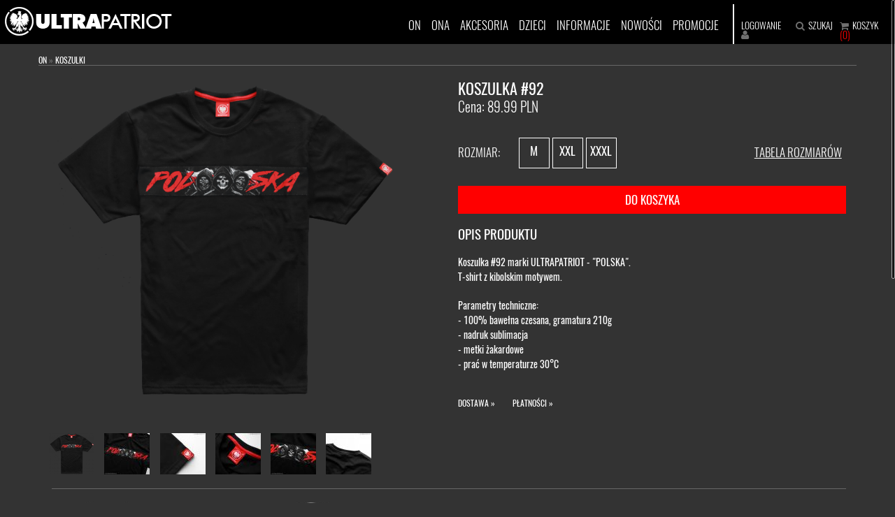

--- FILE ---
content_type: text/html; charset=utf-8
request_url: https://ultrapatriot.pl/?1576,pl_koszulka-92
body_size: 5523
content:
<!DOCTYPE HTML><html lang="pl"><head> <script type="text/javascript"> var _gaq = _gaq || []; _gaq.push(['_setAccount', 'UA-88587192-1']); _gaq.push(['_trackPageview']); (function() { var ga = document.createElement('script'); ga.type = 'text/javascript'; ga.async = true; ga.src = ('https:' == document.location.protocol ? 'https://ssl' : 'http://www') + '.google-analytics.com/ga.js'; var s = document.getElementsByTagName('script')[0]; s.parentNode.insertBefore(ga, s); })(); </script><title>KOSZULKA #92 - ULTRAPATRIOT</title><meta name="Language" content="pl" /><meta name="Description" content="koszulka patriotyczna ultrapatriot kibole Polska" /><meta name="Author" content="IT TOP Sp. z o.o."><meta name="Generator" content="Quick.Cart.Ext v6.7" /><meta name="viewport" content="width=device-width, initial-scale=1" /> <link rel="icon" type="image/png" sizes="32x32" href="favicon.png"><link rel="stylesheet" href="plugins/bootstrap/css/bootstrap.min.css"><link rel="stylesheet" href="templates/default/st00.min.css" /><link rel="stylesheet" href="templates/default/style.min.css" /><link rel="stylesheet" href="templates/default/hamburgers.min.css" /><link rel="stylesheet" href="templates/default/rwd.min.css"/><link rel="stylesheet" href="templates/default/menu.min.css" /><link rel="stylesheet" href="plugins/font/css/font-awesome.min.css"/><script src="plugins/jquery.min.js"></script><script src="plugins/jquery.nicescroll.min.js"></script><script src="plugins/bootstrap/js/bootstrap.min.js"></script> <script type="text/javascript" src="plugins/jquery.hoverIntent.min.js"></script><script type="text/javascript" src="plugins/it.min.js"></script><script src="core/common.min.js"></script><script src="core/libraries/quick.box.min.js"></script><script>var aCF = { 'sWarning' : 'Wypełnij poprawnie wymagane pola', 'sEmail' : 'Podaj poprawny e-mail', 'sInt' : 'Podaj poprawną wartość'	};</script><script> $(document).ready(function() { $('.photochange').hoverIntent({ sensitivity: 1, interval: 1, timeout: 250, over:function(){ $(this).find('img').attr('src',$(this).find('img').attr('data-change')); }, out: function(){ $(this).find('img').attr('src',$(this).find('img').attr('data-original')); } }); $('.searchbox').hide(); $('#searchlink').click(function(){ $('.searchbox').toggle('slow');	});	$("html").niceScroll({zindex:2222,cursorborder:"1px solid #fff",cursorborderradius:"5px",cursorcolor:"#000",cursorwidth:"5px",scrollspeed: 60,cursoropacitymin:.6});	function initNice() {	if($(window).innerWidth() <= 960) {	$('html').niceScroll().remove();	} else {	$("html").niceScroll({zindex:2222,cursorborder:"1px solid #fff",cursorborderradius:"5px",cursorwidth:"8px",cursorcolor:"#000",scrollspeed: 60,cursoropacitymin:.6});	}	}	$(window).load(initNice);	$(window).resize(initNice); });</script> <link rel="stylesheet" href="templates/default/style-sliders.min.css" /> <script type="text/javascript" src="core/libraries/quick.slider.min.js"></script><script type="text/javascript" src="plugins/menu.min.js"> </script><script type="text/javascript" src="plugins/jquery.jcontent.0.8.min.js"></script> <script type="text/javascript"> $("document").ready(function(){ $("div#productsSlider").jContent({ orientation: "horizontal", width: "33.333%", duration: 3000, auto: true, direction: "next", pause_on_hover: true, pause: 5000}); }); </script></head><body id="product1576"><ul id="skiplinks"> <li><a href="#menu1" tabindex="1">Przejdź do menu głównego</a></li> <li><a href="#content" tabindex="2">Przejdź do treści</a></li> <li><a href="#search" tabindex="3">Przejdź do wyszukiwarki</a></li> </ul><div id="container"> <div id="head1"> <div class="container"> </div> </div> <div id="head2"><div id="fb-root"></div><script>(function(d, s, id) { var js, fjs = d.getElementsByTagName(s)[0]; if (d.getElementById(id)) return; js = d.createElement(s); js.id = id;js.async = true; js.src = "//connect.facebook.net/pl_PL/sdk.js#xfbml=1&version=v2.9"; fjs.parentNode.insertBefore(js, fjs);
}(document, "script", "facebook-jssdk"));</script> </div> <header> <div id="head3" class="font-light"> <div class="row "> <div class="col-md-2 text-center"> <div id="title"><a href="./" class="logo" tabindex="5"><img src='templates/default/img/logo.png' alt='Logo Ultrapatriot'></a></div> </div> <div id="rsh" class="col-xs-12 col-md-6 "><div id="menu5"><nav class="main-menu"><ul> <li class="li-submenu"> <a href="http://ultrapatriot.pl/?pl_on,92">ON</a><div class="submenu-box"><div class="row"><div class="col-xs-12"><ul> <li> <a href="http://ultrapatriot.pl/?pl_koszulki-patriotyczne,6">KOSZULKI</a></li><li> <a href="http://ultrapatriot.pl/?pl_bluzy-patriotyczne,24">BLUZY</a></li><li> <a href="http://ultrapatriot.pl/?pl_kurtki,26">KURTKI</a></li><li> <a href="http://ultrapatriot.pl/?pl_polo,28">POLO</a></li><li> <a href="http://ultrapatriot.pl/?pl_spodenki,56">SPODENKI</a></li><li> <a href="http://ultrapatriot.pl/?pl_spodnie,30">SPODNIE</a></li><li> <a href="http://ultrapatriot.pl/?pl_odziez-uliczna,39">INNI PRODUCENCI</a></li></ul></div></div></div></li> <li class="li-submenu"> <a href="http://ultrapatriot.pl/?pl_ona,91">ONA</a><div class="submenu-box"><div class="row"><div class="col-xs-12"><ul> <li> <a href="?pl_bluzy-damskie,31">BLUZY DAMSKIE</a></li><li> <a href="http://ultrapatriot.pl/?pl_koszulki-damskie,32">KOSZULKI DAMSKIE</a></li><li> <a href="?pl_polo-damskie,53">POLO DAMSKIE</a></li><li> <a href="?pl_kurtki-damskie,89">KURTKI DAMSKIE</a></li><li> <a href="http://ultrapatriot.pl/?pl_inni-producenci,140">INNI PRODUCENCI</a></li></ul></div></div></div></li> <li class="li-submenu"> <a href="http://ultrapatriot.pl/?pl_akcesoria,23">AKCESORIA</a><div class="submenu-box"><div class="row"><div class="col-xs-12"><ul> <li> <a href="http://ultrapatriot.pl/?pl_czapki,25">CZAPKI</a></li><li> <a href="http://ultrapatriot.pl/?pl_kominy,144">KOMINY</a></li><li> <a href="http://ultrapatriot.pl/?pl_saszetki-torby,99">SASZETKI/TORBY</a></li><li> <a href="http://ultrapatriot.pl/?pl_kubki,100">KUBKI</a></li><li> <a href="http://ultrapatriot.pl/?pl_pirotechnika,101">PIROTECHNIKA</a></li><li> <a href="http://ultrapatriot.pl/?pl_muzyka,102">MUZYKA</a></li><li> <a href="http://ultrapatriot.pl/?pl_pozostale-akcesoria,103">POZOSTAŁE AKCESORIA</a></li></ul></div></div></div></li> <li class="li-submenu"> <a href="http://ultrapatriot.pl/?pl_dzieci,33">DZIECI</a></li> <li class="li-submenu"> <a href="http://ultrapatriot.pl/?pl_sklep-patriotyczny,69">INFORMACJE</a><div class="submenu-box"><div class="row"><div class="col-xs-12"><ul> <li> <a href="http://ultrapatriot.pl/?pl_kontakt,86">KONTAKT</a></li><li> <a href="http://ultrapatriot.pl/?pl_dostawa,70">DOSTAWA</a></li><li> <a href="http://ultrapatriot.pl/?pl_nasze-akcje-ultrapatriot-pro-patria!,76">NASZE AKCJE | UltraPatriot Pro Patria!</a></li><li> <a href="http://ultrapatriot.pl/?pl_o-nas,72">O NAS</a></li><li> <a href="http://ultrapatriot.pl/?pl_polityka-prywatnosci,73">POLITYKA PRYWATNOŚCI</a></li><li> <a href="http://ultrapatriot.pl/?pl_produkcja-odziezy-na-zamowienie,121">PRODUKCJA ODZIEŻY NA ZAMÓWIENIE </a></li><li> <a href="http://ultrapatriot.pl/?pl_platnosci,74">PŁATNOŚCI</a></li><li> <a href="http://ultrapatriot.pl/?pl_regulamin,85">REGULAMIN</a></li><li> <a href="http://ultrapatriot.pl/?pl_sklepy-stacjonarne,75">SKLEPY STACJONARNE</a></li></ul></div></div></div></li> <li class="li-submenu"> <a href="http://ultrapatriot.pl/?pl_nowosci,97">NOWOŚCI</a></li> <li class="li-submenu"> <a href="http://ultrapatriot.pl/?pl_promocje,57">PROMOCJE</a></li></ul></nav></div> </div> <div id="des" class="col-xs-12 col-md-7" style="width:63.333333%"><div id="menu2"><ul><li class="l1 dropDown"> <a href="http://ultrapatriot.pl/?pl_on,92">ON</a><ul class="sub1"> <li class="l1"> <a href="http://ultrapatriot.pl/?pl_koszulki-patriotyczne,6">KOSZULKI</a></li> <li class="l2"> <a href="http://ultrapatriot.pl/?pl_bluzy-patriotyczne,24">BLUZY</a></li> <li class="l3"> <a href="http://ultrapatriot.pl/?pl_kurtki,26">KURTKI</a></li> <li class="l4"> <a href="http://ultrapatriot.pl/?pl_polo,28">POLO</a></li> <li class="l5"> <a href="http://ultrapatriot.pl/?pl_spodenki,56">SPODENKI</a></li> <li class="l6"> <a href="http://ultrapatriot.pl/?pl_spodnie,30">SPODNIE</a></li> <li class="lL"> <a href="http://ultrapatriot.pl/?pl_odziez-uliczna,39">INNI PRODUCENCI</a></li> </ul></li><li class="l2 dropDown"> <a href="http://ultrapatriot.pl/?pl_ona,91">ONA</a><ul class="sub1"> <li class="l1"> <a href="?pl_bluzy-damskie,31">BLUZY DAMSKIE</a></li> <li class="l2"> <a href="http://ultrapatriot.pl/?pl_koszulki-damskie,32">KOSZULKI DAMSKIE</a></li> <li class="l3"> <a href="?pl_polo-damskie,53">POLO DAMSKIE</a></li> <li class="l4"> <a href="?pl_kurtki-damskie,89">KURTKI DAMSKIE</a></li> <li class="lL"> <a href="http://ultrapatriot.pl/?pl_inni-producenci,140">INNI PRODUCENCI</a></li> </ul></li><li class="l3 dropDown"> <a href="http://ultrapatriot.pl/?pl_akcesoria,23">AKCESORIA</a><ul class="sub1"> <li class="l1"> <a href="http://ultrapatriot.pl/?pl_czapki,25">CZAPKI</a></li> <li class="l2"> <a href="http://ultrapatriot.pl/?pl_kominy,144">KOMINY</a></li> <li class="l3"> <a href="http://ultrapatriot.pl/?pl_saszetki-torby,99">SASZETKI/TORBY</a></li> <li class="l4"> <a href="http://ultrapatriot.pl/?pl_kubki,100">KUBKI</a></li> <li class="l5"> <a href="http://ultrapatriot.pl/?pl_pirotechnika,101">PIROTECHNIKA</a></li> <li class="l6"> <a href="http://ultrapatriot.pl/?pl_muzyka,102">MUZYKA</a></li> <li class="lL"> <a href="http://ultrapatriot.pl/?pl_pozostale-akcesoria,103">POZOSTAŁE AKCESORIA</a></li> </ul></li><li class="l4"> <a href="http://ultrapatriot.pl/?pl_dzieci,33">DZIECI</a></li><li class="l5 dropDown"> <a href="http://ultrapatriot.pl/?pl_sklep-patriotyczny,69">INFORMACJE</a><ul class="sub1"> <li class="l1"> <a href="http://ultrapatriot.pl/?pl_kontakt,86">KONTAKT</a></li> <li class="l2"> <a href="http://ultrapatriot.pl/?pl_dostawa,70">DOSTAWA</a></li> <li class="l3"> <a href="http://ultrapatriot.pl/?pl_nasze-akcje-ultrapatriot-pro-patria!,76">NASZE AKCJE | UltraPatriot Pro Patria!</a></li> <li class="l4"> <a href="http://ultrapatriot.pl/?pl_o-nas,72">O NAS</a></li> <li class="l5"> <a href="http://ultrapatriot.pl/?pl_polityka-prywatnosci,73">POLITYKA PRYWATNOŚCI</a></li> <li class="l6"> <a href="http://ultrapatriot.pl/?pl_produkcja-odziezy-na-zamowienie,121">PRODUKCJA ODZIEŻY NA ZAMÓWIENIE </a></li> <li class="l7"> <a href="http://ultrapatriot.pl/?pl_platnosci,74">PŁATNOŚCI</a></li> <li class="l8"> <a href="http://ultrapatriot.pl/?pl_regulamin,85">REGULAMIN</a></li> <li class="lL"> <a href="http://ultrapatriot.pl/?pl_sklepy-stacjonarne,75">SKLEPY STACJONARNE</a></li> </ul></li><li class="l6"> <a href="http://ultrapatriot.pl/?pl_nowosci,97">NOWOŚCI</a></li><li class="lL"> <a href="http://ultrapatriot.pl/?pl_promocje,57">PROMOCJE</a></li></ul></div> </div> <div class="col-xs-12 col-md-3" style="width:20%"><div id="menu4"><ul><li class="l1"> <a href="?pl_logowanie,62">LOGOWANIE</a></li> <li class="1L"><a id="searchlink" href="#">SZUKAJ</a></li><li class="lBasket"> <a href="?pl_koszyk,88">KOSZYK</a> <strong class="red">(0)</strong></li></ul></div> </div> </div><div class="row"><div class="col-md-12 pad-s searchbox"><a id="search" tabindex="-1"></a><form method="post" action="?pl_wyniki-wyszukiwania,60" id="searchForm"> <fieldset><legend>Wyszukiwarka</legend><span><label for="searchField">SZUKAJ</label><input type="text" size="32" name="sPhrase" id="searchField" autocomplete="off" value="" class="input" maxlength="100" accesskey="1"/></span><button type="submit" title="SZUKAJ"><i class="fa fa-search" aria-hidden="true"></i></button> </fieldset></form></div> </div></div></header> <div id="header"> <div class="header-rsp"><div class="logo-rsp"><a href="/"></a></div><button class="hamburger hamburger--collapse" type="button"><span class="hamburger-box"><span class="hamburger-inner"></span></span></button></div> <div class="menu-rsp"><div class="opacity-rsp"></div><nav></nav> </div> </div> <div id="body"> <div class="container"> <div id="content"><div id="product" class="pad-top-50" itemscope itemtype="http://schema.org/Product"><meta itemprop="url" content="https://ultrapatriot.pl/?1576,pl_koszulka-92"> <script type="text/javascript"> var sTitle = "KOSZULKA #92"; var fPrice = Math.abs( "89.99" ); </script><div class="row"> <div class="col-md-12 line_bottom" style="padding-left:0px;"> <div class="breadcrumb"><a href="http://ultrapatriot.pl/?pl_on,92">ON</a>&nbsp;&raquo;&nbsp;<a href="http://ultrapatriot.pl/?pl_koszulki-patriotyczne,6">KOSZULKI</a></div> </div></div><div class="row pad-top-15"> <div class="col-md-6 col-sm-6"> <script type="text/javascript"> var sFilesDir = "files/"; var sPreviewDir = "300/"; </script> <div class="row"> <div id="imagesList1" class="col-md-12 imagePreview pad-bottom-45"><a href="files/92-F1.png" id="previewLink" title=""><img itemprop="image" src="files/92-F1.png" class="img-responsive img_product" alt="" id="imgPreview" /></a> </div></div><div class="row thumbnail_product imagesList" id="imagesListPreview"><div class="col-md-2 col-sm-3 col-7 col-xs-4 col-5 pad-top-5"><a href="files/92-F1-1.png" onmouseover="previewImage_2( this, '92-F1-1.png', 0 )" class="quickbox[preview]" title=""><img src="files/65/92-F1-1.png" class="img-responsive" alt="" /></a></div><div class="col-md-2 col-sm-3 col-7 col-xs-4 col-5 pad-top-5"><a href="files/92-F2-1.jpg" onmouseover="previewImage_2( this, '92-F2-1.jpg', 1 )" class="quickbox[preview]" title=""><img src="files/65/92-F2-1.jpg" class="img-responsive" alt="" /></a></div><div class="col-md-2 col-sm-3 col-7 col-xs-4 col-5 pad-top-5"><a href="files/91-F3-1.jpg" onmouseover="previewImage_2( this, '91-F3-1.jpg', 2 )" class="quickbox[preview]" title=""><img src="files/65/91-F3-1.jpg" class="img-responsive" alt="" /></a></div><div class="col-md-2 col-sm-3 col-7 col-xs-4 col-5 pad-top-5"><a href="files/80-F7-4.jpg" onmouseover="previewImage_2( this, '80-F7-4.jpg', 3 )" class="quickbox[preview]" title=""><img src="files/65/80-F7-4.jpg" class="img-responsive" alt="" /></a></div><div class="col-md-2 col-sm-3 col-7 col-xs-4 col-5 pad-top-5"><a href="files/92-F3.jpg" onmouseover="previewImage_2( this, '92-F3.jpg', 4 )" class="quickbox[preview]" title=""><img src="files/65/92-F3.jpg" class="img-responsive" alt="" /></a></div><div class="col-md-2 col-sm-3 col-7 col-xs-4 col-5 pad-top-5"><a href="files/91-F5-1.jpg" onmouseover="previewImage_2( this, '91-F5-1.jpg', 5 )" class="quickbox[preview]" title=""><img src="files/65/91-F5-1.jpg" class="img-responsive" alt="" /></a></div></div> </div> <div class="col-md-6 col-sm-6"> <div class="row"> <div class="col-md-5 col-sm-5 col-xs-6"> <h1 class="product_name font-bold" itemprop="name">KOSZULKA #92</h1> <div id="price" itemprop="offers" itemscope itemtype="http://schema.org/Offer">Cena: <span itemprop="price">89.99</span><span itemprop="priceCurrency"> PLN</span></div> </div> <div class="col-md-7 col-sm-7 col-xs-6"> <ul id="socialButtons"><li class="social5"><div class="fb-like" data-href="http://www.facebook.com/sharer.php?u=https%3A%2F%2Fultrapatriot.pl%2F%3F1576%2Cpl_koszulka-92&amp;t=KOSZULKA+%2392" data-layout="button" data-action="like" data-size="small" data-show-faces="true" data-share="true"></div></li><li></li></ul> </div> </div> <div class="row pad-top-25 checkAttributes"> <script src="core/libraries/quick.form.js"></script> <script>$(function(){ $( ".checkAttributes" ).quickform(); $(".header-right-box a").on("click",function(event){ event.preventDefault(); var th =$(this); $("#iAttribute").val(th.attr('data-value')); th.addClass('active_btn'); $.each($('.header-right-box a'),function(i,v){ if($(v).data('id')!=th.data('id')){ $(v).removeClass('active_btn'); } }); }); });</script> <div class="col-md-2 col-xs-3 top_22 font-light"> ROZMIAR: </div><div class="col-md-7 col-xs-9 pad-left-0 pad-right-0 "> <div class="header-right-box"> <a target="_blank" href="#" data-id="2" data-value="2|" class="btn-size"><span>M</span></a><a target="_blank" href="#" data-id="5" data-value="5|" class="btn-size"><span>XXL</span></a><a target="_blank" href="#" data-id="6" data-value="6|" class="btn-size"><span>XXXL</span></a> </div></div><div class="col-md-3 col-xs-12 top_22 pad-right-0 pad-left-0 pad-bootom-10 font-light"> <a href="files/T_SHIRT_NOWSZY-1.jpg" class="table_sizes quickbox[files/T_SHIRT_NOWSZY-1.jpg]" title="">TABELA ROZMIARÓW</a> </div> </div> <div class="row pad-top-25"> <div class="col-md-12 col-sm-12"> <form action="?pl_koszyk,88" method="post" id="addBasket" class="form"> <fieldset> <legend>DO KOSZYKA</legend> <input type="hidden" name="iProductAdd" value="1576" /> <input type="hidden" name="iQuantity" value="1" /> <input type="hidden" id="iAttribute" name="iAttribute" /> <input type="submit" value="DO KOSZYKA" class="submit submit_basket" /> </fieldset> </form> </div> </div> <div class="row pad-top-20" style="font-size:1.45em"> <div class="col-md-12 col-sm-12"> <div class="font-bold pad-top-0" style="color: #fff;"> OPIS PRODUKTU </div> </div> </div> <div class="row pad-top-5"> <div class="col-md-12 col-sm-12"> <div class="content" id="productDescription" itemprop="description"><p>Koszulka #92 marki ULTRAPATRIOT - "POLSKA".<br />T-shirt z kibolskim motywem.</p><p>Parametry techniczne:<br />- 100% bawełna czesana, gramatura 210g<br />- nadruk sublimacja<br />- metki żakardowe<br />- prać w temperaturze 30°C</p></div> </div> </div> <div class="row pad-top-0"> <div class="col-md-12 col-sm-12"> <div class="breadcrumb"><a href="http://ultrapatriot.pl/?pl_dostawa,70" class="pad-right-25">DOSTAWA »</a><a href="http://ultrapatriot.pl/?pl_platnosci,74" class="pad-right-25">PŁATNOŚCI »</a></div> </div> </div></div></div></div> <div class="boxes footer"><div class="box" id="box3"> <div class="content"><div class="row text-center"><div class="col-md-3 col-xs-6 text-center"><a href="https://www.ultrapatriot.pl/?pl_dostawa,70"><img src="/files/stopka_wysylka.jpg" class="img-responsive" alt="ultrapatriot" /></a></div><div class="col-md-3 col-xs-6 text-center"><a href="https://www.ultrapatriot.pl/?pl_dostawa,70"><img src="/files/stopka_wysylka1.jpg" class="img-responsive" alt="ultrapatriot" /></a></div><div class="col-md-3 col-xs-6 text-center"><a href="https://www.ultrapatriot.pl/?pl_platnosci,74"><img src="/files/stopka_paypal.jpg" class="img-responsive" alt="ultrapatriot" /></a></div><div class="col-md-3 col-xs-6 text-center"><a href="https://www.facebook.com/Ultrapatriot.Polska"><img src="/files/stopka_fb.jpg" class="img-responsive" alt="ultrapatriot" /></a></div></div></div></div> </div> </div> </div><div id="menuf3" class="parallax"><div class="row"><div class="col-md-2 col-xs-6"><div class="sub1"><div class="l1">Strefa klienta</div><ul class="subpagesList subList" ><li class="l1"><h2><a href="http://ultrapatriot.pl/?pl_dostawa,113">Dostawa</a></h2></li><li class="l2"><h2><a href="http://ultrapatriot.pl/?pl_platnosci,114">Płatności</a></h2></li><li class="l3"><h2><a href="http://ultrapatriot.pl/?pl_regulamin,115">Regulamin</a></h2></li><li class="l4"><h2><a href="http://ultrapatriot.pl/?pl_polityka-prywatnosci,116">Polityka prywatności</a></h2></li><li class="lL"><h2><a href="http://ultrapatriot.pl/?pl_zwroty-wymiany,118">Zwroty/wymiany</a></h2></li></ul></div></div><div class="col-md-2 col-xs-6"><div class="sub1"><div class="l1">ULTRAPATRIOT</div><ul class="subpagesList subList" ><li class="l1"><h2><a href="http://ultrapatriot.pl/?pl_o-nas,111">O NAS</a></h2></li><li class="l2"><h2><a href="http://ultrapatriot.pl/?pl_kontakt,119">KONTAKT</a></h2></li><li class="l3"><h2><a href="http://ultrapatriot.pl/?pl_nasze-akcje,120">NASZE AKCJE</a></h2></li><li class="lL"><h2><a href="http://ultrapatriot.pl/?pl_lookbook,94">LOOKBOOK</a></h2></li></ul></div></div><div class="col-md-2 col-xs-6"><div class="sub1"><div class="l1">INFO</div><ul class="subpagesList subList" ><li class="l1"><h2><a href="http://ultrapatriot.pl/?pl_produkcja,104">PRODUKCJA ODZIEŻY </a></h2></li><li class="l2"><h2><a href="http://ultrapatriot.pl/?pl_social-media,106">Social media</a></h2></li><li class="lL"><h2><a href="http://ultrapatriot.pl/?pl_sklepy-stacjonarne,107">Sklepy stacjonarne</a></h2></li></ul></div></div><div class="col-md-6 col-xs-6 sl"> <ul id="social-links"> <li><a href="https://www.facebook.com/Ultrapatriot.Polska" title="Facebook"><i class="fa fa-facebook"></i></a></li> <li><a href="https://www.instagram.com/ultrapatriot.pl/" title="Instagram"><i class="fa fa-instagram"></i></a></li> </ul> </div></div></div></div> <div id="foot"> <div class="container"> <div class="row cp text-center"> <div class="col-md-6 text-left"> <div id="copy">Copyright © 2019 <a href='https://ultrapatriot.pl'>ultrapatriot.pl</a></div></div> <div class="col-md-6"> <div class="foot" id="powered">Design <a href="https://www.ultrapatriot.pl/"><strong>Ultrapatriot</strong></a> | Wykonanie <a href="https://www.ittop.pl/" title="IT Top - tworznie stron i aplikacji webowych"><strong>IT TOP</strong></a> | Powered by <a href="http://opensolution.org/"> QUICK.CART</a></div> </div> </div> </div> </div></div><script type="application/ld+json">{ "@context": "http://schema.org", "@type": "Store", "name": "ULTRAPATRIOT.PL", "description": "Sklep z odzieżą patriotyczną", "openingHours": "Pracujemy od poniedziałku do piątku w godzinach 9:00 - 16:00.", "telephone": "569369369", "email": "sklep@ultrapatriot.pl", "brand": "ULTRAPATRIOT.PL", "logo" : "https://ultrapatriot.pl/templates/default/img/logo.png", "image" : "https://swiatfototapet.pl/files/SLAJD-9.jpg", "url" : "https://ultrapatriot.pl/", "priceRange" : "1PLN - 10000PLN"
}</script> <script type="text/javascript">if($(".content-slider").length>0)
$(".content-slider").quickslider({sAnimation:"fade",iPause:4000});</script></body></html>

--- FILE ---
content_type: text/css
request_url: https://ultrapatriot.pl/templates/default/st00.min.css
body_size: 949
content:
body,h1,h2,h3,div.breadcrumb,h5,h6,p,form,fieldset,img,ul{margin:0;padding:0;border:0}body,table{color:#747474;font-family:"Oswald",Helvetica,sans-serif;font-size:13px}body{padding:0;text-align:center;font-family:"Oswald",Helvetica,sans-serif;font-size:13px;line-height:1.5em;color:#747474;-webkit-font-smoothing:antialiased;-webkit-text-size-adjust:100%;background-color:#333;overflow-x:hidden!important}.form-control{width:90%}.input,select,textarea{padding:5px;border:0;background:#f1f1f1}.submit{font-style:normal;font-family:"Oswald",Helvetica,sans-serif;padding:7px 19px;border:0;-webkit-transition:all .3s ease;-moz-transition:all .3s ease;-ms-transition:all .3s ease;-o-transition:all .3s ease;transition:all .3s ease;color:#fff;cursor:pointer;overflow:hidden;text-decoration:none;background:#000}.submit:hover{color:#fff;background:#191919;-webkit-transition:all .3s ease;-moz-transition:all .3s ease;-ms-transition:all .3s ease;-o-transition:all .3s ease;transition:all .3s ease}.form label span{padding-left:10px;color:#949494;font-weight:normal;text-shadow:none}.form legend{position:absolute;clip:rect(1px,1px,1px,1px)}.hide{display:none}.orange{color:#ffa200;font-size:1.2em}a{color:#fff;text-decoration:none}#rulesAccept a{color:red;text-decoration:none}a:hover{color:#747474;text-decoration:none}.box a img{opacity:1;transform:scale(1,1);transition-timing-function:ease-out;transition-duration:250ms;-webkit-transform:scale(1,1);-webkit-transition-timing-function:ease-out;-webkit-transition-duration:250ms;-moz-transform:scale(1,1);-moz-transition-timing-function:ease-out;-moz-transition-duration:250ms}.box a img:hover{opacity:.8;transform:scale(1.03,1.03);transition-timing-function:ease-out;transition-duration:250ms;-webkit-transform:scale(1.03,1.03);-webkit-transition-timing-function:ease-out;-webkit-transition-duration:250ms;-moz-transform:scale(1.03,1.03);-moz-transition-timing-function:ease-out;-moz-transition-duration:250ms;position:relative}#subpagesGallery img{-webkit-filter:grayscale(100%);-moz-filter:grayscale(100%);-o-filter:grayscale(100%);-ms-filter:grayscale(100%);filter:grayscale(100%)}#subpagesGallery img:hover{-webkit-filter:none;-moz-filter:none;-o-filter:none;-ms-filter:none;filter:none}ul.options{float:left;width:100%;margin:10px 0;list-style:none}ul.options::after{content:"";display:table;clear:both}ul.options li{float:left;margin:0 10px 0 0}ul.options .edit a,ul.options .delete a{display:inline-block;width:21px;height:21px;text-indent:100%;white-space:nowrap;overflow:hidden;font-size:1%;color:transparent}ul.options .edit a{background:url('../admin/img/ico_edit.gif') no-repeat 0 0}ul.options .delete a{background:url('../admin/img/ico_del.gif') no-repeat 0 0}ul.options .edit a:hover,ul.options .delete a:hover{opacity:.6}#menu2{font-weight:300!important}#menu4{font-weight:300!important}#menu2 li.dropDown a:hover{background:0;color:#707070}#menu2 li ul{display:none;border-right:0}#menu2 li.dropDown ul{height:auto;float:left;z-index:10;position:absolute;left:-1px;top:50px;background:rgba(255,255,255,0.8);width:350px}#menu2 li.dropDown:hover ul ul{display:none}#menu2 li.dropDown ul li{position:relative;clear:left;float:left;width:15em}#menu2 li.dropDown ul li:hover{color:#707070}#menu2 li.dropDown ul li a{height:auto;margin:0;color:#232323;font-weight:300}#menu2 li.dropDown ul li a:hover,#menu2 li.dropDown .selected>a{text-decoration:none;color:#fff}#menu2 li.dropDown ul ul{display:none;position:absolute;z-index:11;top:0;left:15em}#orderPrint #paymentDescription{color:#FFF !important;font-weight:400!important}#orderPrint dt,#orderPrint dd,#orderPrint div.legend, .orderStatusLink div {color:#FFF !important;font-weight:400!important}.priceNetto strong{color:#fff !important;}


--- FILE ---
content_type: text/css
request_url: https://ultrapatriot.pl/templates/default/style.min.css
body_size: 30627
content:
@font-face{font-family:'Oswald';font-style:normal;font-weight:300;src:url('../../plugins/font/fonts/oswald-v14-latin-ext_latin-300.eot');src:local('Oswald Light'),local('Oswald-Light'),url('../../plugins/font/fonts/oswald-v14-latin-ext_latin-300.eot?#iefix') format('embedded-opentype'),url('../../plugins/font/fonts/oswald-v14-latin-ext_latin-300.woff2') format('woff2'),url('../../plugins/font/fonts/oswald-v14-latin-ext_latin-300.woff') format('woff'),url('../../plugins/font/fonts/oswald-v14-latin-ext_latin-300.ttf') format('truetype'),url('../../plugins/font/fonts/oswald-v14-latin-ext_latin-300.svg#Oswald') format('svg')}@font-face{font-family:'Oswald';font-style:normal;font-weight:400;src:url('../../plugins/font/fonts/oswald-v14-latin-ext_latin-regular.eot');src:local('Oswald Regular'),local('Oswald-Regular'),url('../../plugins/font/fonts/oswald-v14-latin-ext_latin-regular.eot?#iefix') format('embedded-opentype'),url('../../plugins/font/fonts/oswald-v14-latin-ext_latin-regular.woff2') format('woff2'),url('../../plugins/font/fonts/oswald-v14-latin-ext_latin-regular.woff') format('woff'),url('../../plugins/font/fonts/oswald-v14-latin-ext_latin-regular.ttf') format('truetype'),url('../../plugins/font/fonts/oswald-v14-latin-ext_latin-regular.svg#Oswald') format('svg')}@font-face{font-family:'Oswald';font-style:normal;font-weight:500;src:url('../../plugins/font/fonts/oswald-v14-latin-ext_latin-500.eot');src:local('Oswald Medium'),local('Oswald-Medium'),url('../../plugins/font/fonts/oswald-v14-latin-ext_latin-500.eot?#iefix') format('embedded-opentype'),url('../../plugins/font/fonts/oswald-v14-latin-ext_latin-500.woff2') format('woff2'),url('../../plugins/font/fonts/oswald-v14-latin-ext_latin-500.woff') format('woff'),url('../../plugins/font/fonts/oswald-v14-latin-ext_latin-500.ttf') format('truetype'),url('../../plugins/font/fonts/oswald-v14-latin-ext_latin-500.svg#Oswald') format('svg')}@font-face{font-family:'FontAwesome';src:url('../../plugins/font/fonts/fontawesome-webfont.eot?v=4.0.3');src:url('../../plugins/font/fonts/fontawesome-webfont.eot?#iefix&v=4.0.3') format('embedded-opentype'),url('../../plugins/font/fonts/fontawesome-webfont.woff?v=4.0.3') format('woff'),url('../../plugins/font/fonts/fontawesome-webfont.ttf?v=4.0.3') format('truetype'),url('../../plugins/font/fonts/fontawesome-webfont.svg?v=4.0.3#fontawesomeregular') format('svg');font-weight:normal;font-style:normal}body{line-height:1;height:100%;width:100%}a:hover,a:focus{text-decoration:none;outline:0}div .slides img{height:200px!important}#menu4 li{padding-right:10px}#quick-box{position:fixed;width:100%;height:100%;left:0;top:0;background:rgba(0,0,0,0.7);z-index:200}#quick-box .background{height:100%}#quick-box .quick-box-container{position:absolute;padding:0;box-shadow:0 0 15px 1px #000}#quick-box .image-wrapper{position:relative;line-height:0}#quick-box .image-wrapper img{margin:0;padding:0}#quick-box .navigation{position:absolute;bottom:0;margin:0;padding:5px 0;text-align:center;font-size:.875em;font-weight:400;color:#ddd;line-height:normal;background:rgba(0,0,0,0.2);width:100%}#quick-box .description{margin:0;padding:5px 0;text-align:center;font-size:.875em;color:#ddd;font-weight:400;background:rgba(0,0,0,0.8);border-bottom-left-radius:5px;border-bottom-right-radius:5px;max-height:66px;overflow:hidden}#quick-box .prev,#quick-box .next{position:absolute;display:block;width:50%;top:15%;height:70%;margin:0;color:#fff;font-family:"Oswald";z-index:100;opacity:.15;text-decoration:none}#quick-box .prev span,#quick-box .next span{position:absolute;top:47%;left:0;padding:10px;background:#000}#quick-box .next span{left:auto;right:0;border-right:0}#quick-box .prev span{border-left:none}#quick-box .next:hover,#quick-box .prev:hover{opacity:.8}#quick-box .prev{left:0}#quick-box .next{right:0}#quick-box .close{position:absolute;top:0;right:0;padding:0 4px 2px;opacity:.5;background:#000;color:#fff;font-weight:normal;font-family:"Oswald";text-decoration:none;border-top:0;border-right:0;z-index:100;text-shadow:0!important}#quick-box .close:hover{opacity:.8}#quick-box .close,#quick-box .prev,#quick-box .next{line-height:normal}#quick-box .loading{display:block;padding:40px 35px;color:white;line-height:1em}#des{padding-right:0}.clear{clear:both;height:0;font-size:0;line-height:0}.left{text-align:left}.center{text-align:center}.right{text-align:right}#skiplinks{display:none}#container{position:relative;width:100%;margin:0 auto}.pad-50{padding-top:49px}.pad-s{padding-bottom:15px}#header{z-index:777;color:#fff;transition:all .3s ease-in 0s;width:100%;background:#000!important;height:auto;position:inherit;clear:both!important}* html #head1 .container,* html #head2,* html #body{background:0}#head1{background:#000;width:100%;font-weight:400;height:auto;overflow:hidden}#head1 .container{margin:0 auto;width:1100px}#menu1 ul{float:right;margin:1px 0 1px 0;padding:0;list-style:none;text-transform:uppercase}#menu1 li{float:left;padding:20px 0 0 15px;margin:0;text-align:left;position:relative}#menu1 li a{font-size:1em;color:#fff;border-right:1px solid #333;padding-right:10px}#menu1 li a:hover,#menu1 .selected a{text-decoration:none;color:#747474}#menu1 .l1:after{content:"\f0f3";font-family:'FontAwesome';float:left;color:#747474}#menu1 .l6:after{content:"\f007";font-family:'FontAwesome';float:left;padding-right:5px;color:#fff}#header .menu-2{float:right}#header .menu-2 ul{float:left;width:100%;height:100%;margin:0;list-style:none}#header .menu-2 li{position:relative;float:left;padding:0}#header .menu-2 li:after{content:'';display:block;position:absolute;bottom:0;margin:auto;width:10%;height:5px;background:transparent;transition:all .5s ease}#header .menu-2 li:hover:after,#header .menu-2 .selected:after,#header .menu-2 .selected-parent:after{width:99%;background:#0093dd}#header .menu-2 a{float:left;width:100%;margin:8px 0;padding:5px 20px;color:#333;font-size:1.25em;text-decoration:none;background:transparent}#header .menu-2 a:hover,#header .menu-2 .selected a,#header .menu-2 .selected-parent a{color:#0093dd;transition:all .5s ease}#menu4 ul{list-style:none;display:inline-flex;margin-left:10px}#menu4 a{color:#fff;font-size:.95em}#menu4 a:hover{color:#747474}#menu4{border-left:2px #fff solid;font-size:1.1em;text-align:left;padding-top:23px;padding-bottom:6px}#menu4 li.lBasket{text-align:left;list-style:none}#menu4 li.lBasket a{background:0;color:#fff;text-decoration:none;line-height:.5}#menu4 li.lBasket a:hover{color:#707070}#menu4 li.lBasket a:before{content:"\f07a";font-family:'FontAwesome';font-weight:normal;font-style:normal;left:0;padding-right:5px;color:#707070}#menu4 li.lBasket span{display:none;padding:0 0 10px 0;font-weight:400;color:#707070;margin:0;z-index:999}#menu4 .l1:after{content:"\f007";font-family:'FontAwesome';float:left;padding-right:5px;color:#707070}#rs{display:none}#menu4 #searchlink:before{content:"\f002";font-family:'FontAwesome';font-weight:normal;font-style:normal;left:0;padding-right:5px;color:#707070}#head2{overflow:hidden;background:#000}#head2 .container{margin:0 auto;text-align:left}#logo{padding:5px 0 20px 0;color:#747474;float:left}#logo #title a{font-weight:400;font-size:50px;text-transform:capitalize;text-decoration:none;color:#747474}#logo #title a:hover{opacity:.5}#logo #title a strong{color:#888;font-weight:normal}#head3{background:#000;width:100%;margin:0 auto;position:fixed;z-index:99;padding-top:6px}#head3 .container{;margin:0 auto;text-align:left}#menu2 ul,#menu5 ul{float:right;height:100%;margin:0;list-style:none}#menu2 li,#menu5 li{float:left;padding:0}#menu2 li a,#menu5 li a{text-transform:uppercase;float:left;padding:22px 5px 8px 10px;font-size:1.3em;color:#fff;-webkit-transition:all .3s ease;-moz-transition:all .3s ease;-ms-transition:all .3s ease;-o-transition:all .3s ease;transition:all .3s ease}#menu2 li a:hover,#menu2 .selected a,#menu5 li a:hover,#menu5 .selected a{text-decoration:none;color:#707070;-webkit-transition:all .3s ease;-moz-transition:all .3s ease;-ms-transition:all .3s ease;-o-transition:all .3s ease;transition:all .3s ease}#head1{z-index:900}#menu_2,#menu_5{z-index:900;font-size:1.2em}#menu_2.fixed,#menu_5.fixed{position:fixed;width:100%;top:55px}.fixed{position:fixed;width:100%;top:0}#body{clear:both;float:left;width:100%;margin:0 auto;overflow-x:hidden!important}#body .container{overflow:hidden;margin:0 auto;text-align:left}.breadcrumb{background:inherit}.navbar-inverse{margin:0!important;border-radius:0;background:#000}.navigation{padding-bottom:0!important}.nav>li>a{margin-right:0!important;border:none!important;border-radius:0!important}.navbar-toggle{background:#222}.nav>li>a{padding:20px 10px 20px 10px!important}.nav a{text-decoration:none!important}.nav li{list-style:none!important}.nav{cursor:default!important;position:relative!important;z-index:100!important}.nav>li{float:left!important}.nav>li>a{border-right:1px 50% solid black!important;line-height:50%;color:#222!important;display:block!important;font-weight:400!important;position:relative!important;-webkit-transition:all .3s ease;-moz-transition:all .3s ease;-ms-transition:all .3s ease;-o-transition:all .3s ease;transition:all .3s ease;z-index:999!important}.nav>li>a:focus,.nav>li:hover>a{background:#222!important;color:#fff!important}.nav>li:first-child>a{border-left:none!important;border-radius:3px 0 0 3px!important}.parallax{background:url("img/up-paralax.jpg") 100% 50% no-repeat fixed;min-height:430px;margin:0 auto;width:100%;max-width:1920px;position:relative;-webkit-background-size:cover;-moz-background-size:cover;-o-background-size:cover;background-size:cover}.mega-menu{background:#fff!important;border:1px solid #222!important;border-radius:0 0 3px 3px!important;opacity:0!important;position:absolute!important;transition:all .3s ease .15s!important;visibility:hidden!important;width:630px!important;z-index:99999}.mega-menu h2{font-size:1em}li:hover>.mega-menu{z-index:9999!important;opacity:1!important;overflow:visible!important;visibility:visible!important}.nav-column{float:left;padding:2.5%;width:40%!important}.nav-column2{float:left;padding:2.5%;width:55%}#attributesSelects .form-control{cursor:pointer;width:100%!important}.nav-column2 h3:after{content:"\f005";font-family:'FontAwesome';padding-right:5px;float:left;color:#222}.nav-column2 h3{text-align:left;color:#222}.nav-column a{border-bottom:1px solid #cacaca!important}.nav-column2 a,.nav-column a{color:#222;display:block;font-weight:400;line-height:1.75;font-size:1em}.nav-column2 a:hover,.nav-column a:hover{color:#747474}.highlight{color:#2196f3}.responsive .photo img{max-height:250px}.responsive{display:inline-block;padding:10px;float:left;width:45%}#productsSlider div.slides{height:260px!important}@media only screen and (max-width:700px){#productsSlider div.slides{height:100px!important}#menuf3 li a{height:auto!important}div .slides img{height:auto!important}.responsive{width:49.99999%;margin:6px 0}.pad-50{padding-top:0}#page{padding-top:0!important}#subpagesGallery{margin-top:10px!important}}@media only screen and (max-width:500px){div .slides img{height:auto!important}.responsive{width:100%}}a:active,a:focus{outline:expression(hideFocus='true');outline:0}p{margin-bottom:20px}#tabs-1{position:inherit!important}#tabs,#tabs2,#tabs3,#tabs4,#tabs5{width:auto;margin:0 auto;margin-bottom:40px}#tabs2 li{float:left;margin-right:2px}#tabs li a,#tabs2 li a,#tabs3 li a,#tabs4 li a,#tabs5 li a{display:block;padding:17px 30px;background:#f2f2f2;text-decoration:none;color:#222;font-weight:400}#tabs li a:hover,#tabs2 li a:hover,#tabs3 li a:hover,#tabs4 li a:hover,#tabs5 li a:hover{background:#222;color:#fff}#tabs_container{position:relative;background:white}#tabs_container div{margin-right:40px}.transition{-webkit-transition:all .3s ease-in-out;-moz-transition:all .3s ease-in-out;-o-transition:all .3s ease-in-out;-ms-transition:all .3s ease-in-out;transition:all .3s ease-in-out;-webkit-transition-delay:.3s;-moz-transition-delay:.3s;-o-transition-delay:.3s;-ms-transition-delay:.3s;transition-delay:.3s}.make_transist{-webkit-transition:all .3s ease-in-out;-moz-transition:all .3s ease-in-out;-o-transition:all .3s ease-in-out;-ms-transition:all .3s ease-in-out;transition:all .3s ease-in-out}.hidescale{-webkit-transform:scale(0.9);-moz-transform:scale(0.9);-o-transform:scale(0.9);-ms-transform:scale(0.9);transform:scale(0.9);-ms-filter:"alpha(opacity=0)";filter:alpha(opacity=0);opacity:0}.showscale{-webkit-transform:scale(1);-moz-transform:scale(1);-o-transform:scale(1);-ms-transform:scale(1);transform:scale(1);-ms-filter:"alpha(opacity=100)";filter:alpha(opacity=100);opacity:1;-webkit-transition-delay:.3s;-moz-transition-delay:.3s;-o-transition-delay:.3s;-ms-transition-delay:.3s;transition-delay:.3s}.hideleft{-webkit-transform:translateX(-100%);-moz-transform:translateX(-100%);-o-transform:translateX(-100%);-ms-transform:translateX(-100%);transform:translateX(-100%);-ms-filter:"alpha(opacity=0)";filter:alpha(opacity=0);opacity:0}.showleft{-webkit-transform:translateX(0px);-moz-transform:translateX(0px);-o-transform:translateX(0px);-ms-transform:translateX(0px);transform:translateX(0px);-ms-filter:"alpha(opacity=100)";filter:alpha(opacity=100);opacity:1;-webkit-transition-delay:.3s;-moz-transition-delay:.3s;-o-transition-delay:.3s;-ms-transition-delay:.3s;transition-delay:.3s}.hidescaleup{-webkit-transform:scale(1.1);-moz-transform:scale(1.1);-o-transform:scale(1.1);-ms-transform:scale(1.1);transform:scale(1.1);-ms-filter:"alpha(opacity=0)";filter:alpha(opacity=0);opacity:0}.showscaleup{-webkit-transform:scale(1);-moz-transform:scale(1);-o-transform:scale(1);-ms-transform:scale(1);transform:scale(1);-ms-filter:"alpha(opacity=100)";filter:alpha(opacity=100);opacity:1;-webkit-transition-delay:.3s;-moz-transition-delay:.3s;-o-transition-delay:.3s;-ms-transition-delay:.3s;transition-delay:.3s}.hideflip{-ms-filter:"alpha(opacity=0)";filter:alpha(opacity=0);opacity:0;-webkit-transform:rotatey(-90deg) scale(1.1);-moz-transform:rotatey(-90deg) scale(1.1);-o-transform:rotatey(-90deg) scale(1.1);-ms-transform:rotatey(-90deg) scale(1.1);transform:rotatey(-90deg) scale(1.1);-webkit-transform-origin:50% 50%;-moz-transform-origin:50% 50%;-o-transform-origin:50% 50%;-ms-transform-origin:50% 50%;transform-origin:50% 50%}.showflip{-ms-filter:"alpha(opacity=100)";filter:alpha(opacity=100);opacity:1;-webkit-transition-delay:.3s;-moz-transition-delay:.3s;-o-transition-delay:.3s;-ms-transition-delay:.3s;transition-delay:.3s;-webkit-transform:rotatey(0deg) scale(1);-moz-transform:rotatey(0deg) scale(1);-o-transform:rotatey(0deg) scale(1);-ms-transform:rotatey(0deg) scale(1);transform:rotatey(0deg) scale(1);-webkit-transform-origin:50% 50%;-moz-transform-origin:50% 50%;-o-transform-origin:50% 50%;-ms-transform-origin:50% 50%;transform-origin:50% 50%}.tabulous_active{background:#222!important;color:#fff!important}.tabulousclear{display:block;clear:both}#column{float:left;width:0;padding:10px 0;display:none}#column .type{margin:8px 0 15px 0;font-size:2.417em;font-weight:normal;color:#f1f1f1}.order #column{display:none}#menu3{padding:10px 0 10px 0;clear:both}#menu3 ul{padding:0;list-style:none;border:1px solid #f1f1f1;border-top:0}#menu3 li{width:100%;overflow:hidden;padding:0;margin:0}#menu3 li a{width:100%;padding:2px 0 2px 10.5%;border-top:1px solid #f1f1f1;height:40px;line-height:40px;font-size:16px;font-weight:normal;text-transform:uppercase;color:#888;position:relative;display:block;-webkit-transition:all .3s ease;-moz-transition:all .3s ease;-ms-transition:all .3s ease;-o-transition:all .3s ease;transition:all .3s ease}#menu3 li a:before{content:"\f101";font-family:'FontAwesome';font-weight:normal;font-style:normal;text-align:center;width:30px;height:50px;line-height:50px;overflow:hidden;display:block;position:absolute;top:0;left:0}#menu3 li a:hover,#menu3 .sub1 a:hover,#menu3 .selected a{background:#747474;color:#fff;text-decoration:none;-webkit-transition:all .3s ease;-moz-transition:all .3s ease;-ms-transition:all .3s ease;-o-transition:all .3s ease;transition:all .3s ease}#menu3 .sub1{margin:0 0 10px 0;padding:0;background:0;border:0}#menu3 .sub1 li{background:0;padding:0 0 0 9%}#menu3 .sub1 a{display:block;padding:0 0 0 10%;background:0;height:30px;line-height:30px;color:#888;border:0}#menu3 .sub1 a:before{height:30px;line-height:30px}#menu3 .sub1 a:hover{background:0;color:#f1f1f1;border:0}.white{color:#707070;font-weight:200}.red{color:red;font-weight:200}#basketSummary{margin:0 0 10px 0;border:solid 1px #f1f1f1}#basketSummary .title{width:100%;padding:0}#basketSummary .title a{padding:2px 0 2px 9.5%;height:40px;line-height:40px;font-size:16px;font-weight:normal;text-transform:uppercase;color:#fff;position:relative;display:block;background:#1919191}#basketSummary .title a:before{content:"\f101";font-family:'FontAwesome';font-weight:normal;font-style:normal;text-align:center;width:30px;height:40px;line-height:40px;overflow:hidden;display:block;position:absolute;top:0;left:0}#basketSummary ol{margin:6px 0;padding:0 5px;list-style:none;font-weight:400}#basketSummary li{padding:5px 3px 7px}#basketSummary .lL{border:0}#basketSummary li span.name{display:block;font-size:13px}#basketSummary li div{padding:5px 0 0;font-weight:normal;font-size:.9em}#basketSummary li .priceQuantity{background:inherit}#basketSummary li strong{padding:0 2px 0 5px;font-weight:400}#basketSummary li em{font-style:normal}#basketSummary .summary{margin:0 5px;padding:5px;text-align:center;font-weight:400}#basketSummary .summary em{font-style:normal}#basketSummary .summary strong{padding:0 3px;font-weight:400}#basketSummary .summary span{font-weight:400}#promoted{margin:0 0 16px 0;padding:0;border:1px solid #f1f1f1}#promoted .title{padding:2px 0 2px 0;background:#f1f1f1;height:40px;line-height:40px;font-size:16px;font-weight:normal;text-transform:uppercase;color:#fff;float:left;width:100%;margin-bottom:10px}#promoted .title:before{content:"\f101";font-family:'FontAwesome';font-weight:normal;font-style:normal;text-align:center;width:30px;height:40px;line-height:40px;overflow:hidden;display:block;colo:#fff;float:left}#promoted ul{list-style:none;padding-bottom:0;text-align:center;border:1px solid #888;overflow:hidden;margin-top:10px}#promoted li{padding:13px 0}#promoted li img{-moz-transition:all .3s ease;-ms-transition:all .3s ease;-o-transition:all .3s ease;transition:all .3s ease}#promoted li img:hover{border-color:#747474;opacity:.6;-webkit-transition:all .3s ease;-moz-transition:all .3s ease;-ms-transition:all .3s ease;-o-transition:all .3s ease;transition:all .3s ease}#promoted li h3{font-size:1.1em;padding:5px 0}#promoted li .price,#promoted li .noPrice{padding:2px 0 0}#promoted li strong{padding:0 2px 0 5px;font-weight:400}#promoted li .price em{padding:0;background:inherit;font-style:normal}#promoted li .price span{font-weight:400;padding-left:5px}#products li .photo .img-responsive{display:inline}#askAboutProduct{font-size:2em!important;font-weight:800}#askAboutProduct:hover{color:#747474;text-decoration:none}#randomCategoryProducts .img-responsive{display:inline;border:0;background:#fff!important}#productsLastVisited .img-responsive{display:inline}.page-box .description{height:80px}.boxes{margin-left:-2%}.boxes .box .type{color:#191919;font-size:1.417em;font-weight:normal;margin:24px 0 15px;font-family:'Oswald',sans-serif;height:50px;line-height:1.4em}.box a{background-color:inherit;text-decoration:none}.box a:hover{color:#222}.boxes .box{padding:0;margin:0 0 16px 2.3%;text-align:center}.boxes .box .content{padding:10px 10px 10px;list-style:none;line-height:1.5em;text-align:left;border-top:1px solid #676767;margin-top:20px}.boxes .box ul,.boxes .box ol,#column .box ul,#column .box ol{margin:0!important;list-style:none}.boxes .box li,#column .box li{padding:6px 0 2px 15px}.boxes .box li a,#column .box li a{display:block;width:87%;padding:2px 2% 4px 7%;color:#747474;font-size:1.083em;background:0}.boxes .box li a:hover,#column .box li a:hover{color:#747474;background:0}.boxes.footer .box{margin-top:10px;margin-bottom:10px}.footer{clear:both}#content{float:right;width:100%;padding:10px 0 5px 0;text-align:left;position:relative}* html #page{width:100%}#page{position:relative;text-align:left;clear:left;width:100%}.order #content{width:100%}* html #page{width:100%}* html .order #page{width:94%}#body.order .container{width:1100px;border:0}#page h1{margin:0;color:#fff;font-size:2.2em;font-weight:normal;font-family:'Oswald',sans-serif}.m45{margin-top:55px}div.breadcrumb,#page h6.date{padding-bottom:8px;color:#747474;float:right}div.breadcrumb a{font-weight:normal}div.breadcrumb a:hover{text-decoration:underline}*:first-child+html div.breadcrumb{top:-5px}* html div.breadcrumb{top:-5px}#page div.content{padding-top:20px;font-size:1.083em;line-height:1.5em}#page div.content ul,.subpagesList li ol{margin:0 0 0 30px;padding:0}#page div.content li{margin:8px 0;padding:0;border-left:0}#page div.content p{padding-bottom:10px;color:#fff}.pages{padding:8px 0;text-align:right;font-size:1.083em}.pages ul,.pages li{display:inline}.pages li{padding:0 2px}.pages a,.pages strong{padding:0 1px;font-size:1.083em}.imagesList{list-style:none}.imagesList li{margin:0 0 15px 0;text-align:center}.imagesList li div{text-align:center}.subpagesList li img,.imagesList li img,.imagesList#imagesListPreview li img,.imagePreview img,#products li .photo img,#subpagesGallery td img,.imagesGallery td img,#productsRelated img{-webkit-transition:all .3s ease;-moz-transition:all .3s ease;-ms-transition:all .3s ease;-o-transition:all .3s ease;transition:all .3s ease}.subpagesList li img:hover,.imagesList li img:hover,.imagesList#imagesListPreview li img:hover,.imagePreview img:hover,#products li .photo a:hover img,.imagesGallery td img:hover,#productsRelated img:hover{border-color:#747474;opacity:.6;-webkit-transition:all .3s ease;-moz-transition:all .3s ease;-ms-transition:all .3s ease;-o-transition:all .3s ease;transition:all .3s ease}#imagesGallery3{margin:0 0 15px}#imagesGallery4{margin:15px 0 0}.imagesGallery{clear:both}.imagesGallery .pages{clear:both}.imagesGallery table{width:100%;clear:both;padding:10px 0;font-size:1em}.imagesGallery table caption{position:absolute;clip:rect(1px,1px,1px,1px)}.imagesGallery td,.imagesGallery th{padding:15px 7px 10px;text-align:center;vertical-align:top}.imagesGallery div{font-weight:normal;font-size:1.1em;line-height:1.4em}#imagesList1{float:left;margin:7px 20px 0 0}#imagesList2{clear:right;float:right;margin:8px 0 0 15px}.imagePreview div{margin:5px 0 10px;text-align:center}* html #imagesListPreview{margin-top:-5px}.imagesList#imagesListPreview li{margin-bottom:3px}#filesList{width:100%;float:left;margin:15px 0 5px;list-style:none;vertical-align:middle}#filesList li{width:100%;float:left;clear:left;margin:5px 0 5px}#filesList img{margin:0 8px 0 0;vertical-align:middle}#filesList em{padding-left:2px;background:inherit}.subpagesList{float:left;width:100%;margin:7px 0;list-style:none}.subpagesList li{clear:left;float:left;width:96%;margin:10px 0;padding:13px 2%}* html .subpagesList li{width:100%}.subpagesList li .photo{float:left;margin:0 18px 5px 0}.subpagesList li h2{padding-bottom:10px}.subpagesList li h2,.subpagesList li h2 a{font-size:1.25em;font-weight:normal;padding:0}.subpagesList li ul{list-style:disc}.subpagesList li ol{list-style:decimal}.subpagesList li p{padding-bottom:10px}.subpagesList li div.description{font-weight:normal;font-size:1em;line-height:1.4em}.subpagesList li h6{padding:0 0 5px;font-weight:400;font-size:1em}#subpagesGallery{margin:0 auto}#subpagesGallery caption{position:absolute;clip:rect(1px,1px,1px,1px)}#subpagesGallery td,#subpagesGallery th{padding:5px;text-align:center}#subpagesGallery h2,#subpagesGallery h2 a{font-size:1.25em;font-weight:normal;margin:3px 0 0;text-align:left;display:none}#subpagesGallery h2 a:before{content:"\f0a4";font-family:FontAwesome;font-style:normal;font-weight:normal;padding-right:5px}#siteMap{margin:10px 0 10px 20px;list-style:circle}#siteMap li{margin:5px 0;padding:5px 10px}#siteMap ul{margin:0;padding:3px 0 0 10px;border:0;list-style:none}#siteMap ul li{margin:0;padding:3px 10px;border:0}#siteMap ul li a{font-weight:normal}#siteMap ul.products{list-style:disc;margin-left:10px;padding:10px 0 0}#siteMap ul.products li{padding:3px 0 2px 2px}#siteMap li .price{display:inline;font-size:.917em;padding-left:5px}#siteMap li strong{padding:0 5px 0 7px}#siteMap li ins{text-decoration:none;font-weight:400}#siteMap li ins em{padding-right:5px;background:inherit;text-decoration:line-through;font-style:normal}#contactPanel{width:100%;margin:10px auto 0}#contactPanel fieldset{padding:25px 20px}#contactPanel fieldset legend{position:absolute;clip:rect(1px,1px,1px,1px)}#contactPanel dl,#contactPanel dt,#contactPanel dd{margin:0;padding:0}#contactPanel dt{padding:0 0 7px}#contactPanel dd{margin-bottom:18px}#contactPanel .input,#contactPanel textarea{width:50%;font-size:1em}#contactPanel #captcha{width:9%}#contactPanel .captcha em{font-style:normal;padding:0 3px}#contactPanel .captcha ins{padding:0 3px;font-weight:400;text-decoration:none}#contactPanel label[for=contactPhone]{font-weight:normal}#contactPanel .captcha ins{font-weight:400;padding:0 3px;text-decoration:none}#contactPanel .captcha em{font-style:normal;font-weight:400}#commentForm{clear:both;width:100%;margin:10px auto 0}#commentForm fieldset{padding:15px 5px}#commentForm dl,#commentForm dt,#commentForm dd{margin:0;padding:0}#commentForm dt{padding:0 0 7px}#commentForm dd{margin-bottom:18px}#commentForm .input,#commentForm textarea{width:99%;padding:3px;font-size:1em}#commentForm #captcha{width:9%}#commentForm .captcha em{font-style:normal;padding:0 3px}#commentForm .captcha ins{padding:0 3px;font-weight:400;text-decoration:none}#commentForm label[for=contactPhone]{font-weight:normal}#commentForm .captcha em{font-style:normal;font-weight:400}#commentForm .captcha ins{padding:0 3px;font-weight:400;text-decoration:none}#commentForm legend{position:absolute;clip:rect(1px,1px,1px,1px)}#commentForm .save{text-align:center}#commentTitle{overflow:hidden;margin:5px 0 5px;padding:10px 0 5px;font-size:1.7em;font-weight:normal}#comments{float:left;width:100%;margin:7px 0;list-style:none}#comments li{clear:left;float:left;width:100%;margin:5px 0 10px;padding:6px 0 13px}* html #comments li{width:100%}#comments div{float:left;width:25%}#comments span.name{display:block;font-size:1em}#comments span.date{display:block;font-size:1em;margin-top:3px;font-weight:normal}#comments p{font-weight:normal;font-size:1em;line-height:1.4em;width:75%;float:right}#options{clear:both;float:right;width:100%;margin:10px 0;font-size:1em;text-align:right}*:first-child+html #options{width:95%}#options a{padding:0 0 0 10px;margin-left:20px}#options .back,#options .print{float:right}#options .print a:before{content:"\f02f";font-family:FontAwesome;font-style:normal;font-weight:normal;font-size:10px;padding-right:5px}.message{padding:50px 0;text-align:center}#data1{clear:both;font-size:1.083em;color:#222;background:#f6f6f6}#data1 .h2{color:#222}#data1 .container{max-width:1100px;height:auto;margin:0 auto;padding:11px 0;color:#222;overflow:hidden}#data1 h1{margin:20px 0 0;padding:10px 0 20px;border-bottom:1px solid #e0e0e0;color:#222;font-size:2.2em;font-weight:normal;font-family:'Oswald',sans-serif;text-align:left}#data1 a{color:#4777d9}#data1 a:hover{color:#222}#data5{clear:both;font-size:1.083em;color:#222;background:#f6f6f6}#data5 .h2{color:#222}#data5 .container{max-width:1100px;height:auto;margin:0 auto;padding:0;color:#222;overflow:hidden}#data5 h1{margin:20px 0 0;padding:10px 0 20px;border-bottom:1px solid #e0e0e0;color:#222;font-size:2.2em;font-weight:normal;font-family:'Oswald',sans-serif;text-align:left}#data5 a{color:#23527c;font-weight:400;font-size:1.3em}#data5 a:hover{color:#222}#data2{clear:both;font-size:1.083em;color:#222;background:#f1f1f1}#data2 h2{color:#222}#data2 h1{margin:20px 0 0;padding:10px 0 20px;border-bottom:1px solid #e0e0e0;color:#222;font-size:2.2em;font-weight:normal;font-family:'Oswald',sans-serif;text-align:left}#data2 .container{max-width:1100px;height:auto;margin:0 auto;padding:0;color:#222;overflow:hidden}#data2 a{color:#4777d9}#data2 a:hover{color:#222}#data3{clear:both;font-size:1.083em;color:#fff;background:#191919}#data3 h2{color:#f1f1f1}#data3 .container{max-width:1100px;height:auto;margin:0 auto;padding:0;color:#888;overflow:hidden}#data3 .container a{color:#888}#data3 .container a:hover{color:#fff}.parallax{font-size:175%}.title{text-align:center;position:absolute;left:50%;top:50%;-webkit-transform:translate(-50%,-50%);transform:translate(-50%,-50%)}#group2{z-index:3}#group2 .parallax__layer--back{background:#7bd266}#foot{clear:both;height:auto;font-size:1.083em;float:left;width:100%;margin:0 auto;background:#000}#foot .container{width:1100px;margin:0 auto;padding:10px 0;color:#888;overflow:hidden;text-align:left}#foot a{background:inherit;color:#888}#foot a:hover{text-decoration:none;color:#fff}#copy{padding:0}.foot{float:right;font-size:.95em}.foot #powered img{padding:0;margin:0;vertical-align:middle}#subpagesGallery{margin-top:50px}#plusOne{position:absolute;top:110px;right:15px;overflow:hidden}#socialButtons{float:left;width:100%;margin:10px 0;padding:5px 0 3px;text-align:left;list-style:none}#socialButtons .title{display:block;float:left;margin:0 0 0 15px;padding:2px 0 0}#socialButtons li{float:left;margin:0 10px 0}#socialButtons a img{vertical-align:middle}#products{float:left;width:100%;margin-bottom:10px;list-style:none}#products ul.list{float:left;width:100%;list-style:none}#products .list li{float:left;margin-left:10px}#products li .photo{margin-top:24px;font-size:0;line-height:0}#products li h2{padding:15px 5px 5px;font-weight:normal;font-size:18px;font-family:'Oswald',sans-serif}#products li h3{padding:5px 0 9px;text-align:left;font-weight:normal;font-size:1.4em}#products li h3 em{padding:0 5px}#products li .price,#products li .noPrice{margin:5px 0 5px 0;background-color:inherit;color:#6f6f6f;font-weight:400;text-decoration:none;height:46px}#products li .price em{padding:0 10px 0 0;font-style:normal;font-weight:normal;font-size:1.6em}#products li .price strong{font-size:2.4em}#products li .noPrice strong{font-size:1.6em}#products li .price span{padding-left:4px;font-size:1.6em;font-weight:normal}#products li .basket{display:none;width:300px;font-size:1.6em;font-weight:400;text-align:left;line-height:30px;height:52px;overflow:hidden;border:0;margin:10px auto 0}#products li .basket a{float:left;width:100%;padding:0 0 0 80px;color:#fff;background:#191919;height:30px;line-height:30px;-webkit-transition:all .3s ease;-moz-transition:all .3s ease;-ms-transition:all .3s ease;-o-transition:all .3s ease;transition:all .3s ease;position:relative}#products li .basket a:after{content:"\f07a";font-family:'FontAwesome';float:left;padding-right:10px;right:150px}#products li .basket a:hover{color:#fff;background:#747474;text-decoration:none;-webkit-transition:all .3s ease;-moz-transition:all .3s ease;-ms-transition:all .3s ease;-o-transition:all .3s ease;transition:all .3s ease}#products{clear:both;margin-top:10px}#products .list li{clear:none;width:32%;padding:17px 0;text-align:center}#products li.column4{margin-left:0}#products li h3{text-align:center}#products li div.description{margin:10px 20px 0;text-align:justify;height:90px}#products li.pages#pagesAfter{clear:both}#products .list li li{float:none;width:auto;margin-left:0;padding:0;border-top:0;text-align:left}#products .pages{float:right;width:100%;margin:0;padding:9px 0;border:0;background:0;text-align:right;font-size:1em}#products .pages li{margin:0;padding:0 2px;border:0;background:0}#products .pages a,#products li.pages strong{padding:0 1px;font-size:1em}#products .pages .viewAll{padding-right:8px;border-right:1px solid #666}#products .pages .title{display:none;padding-left:8px;border:0}#products .pages#pagesBefore{clear:none;width:auto}#products .sort{float:left;width:auto;margin:0 10px 0 0;padding:10px 0;border:0;background:0;text-align:left}#products .sort ul{display:inline;list-style:none}#products .sort li{display:inline;padding:0 6px;font-weight:400;border-right:1px solid #666}#products .sort li:last-child{border:0;padding-right:0}#products .sort li a{font-weight:normal}#product{display:block;text-align:left}* html #product{margin:0}#product h1{padding:5px 0 5px;font-size:2.25em;font-weight:normal;font-family:'Oswald',sans-serif;color:#fff}#product div.breadcrumb{margin:20px 0 0 0;padding:2px 0 7px;font-weight:normal;font-size:.917em;font-family:'Oswald',sans-serif}#product div.breadcrumb em{padding:0 5px}#product #box{float:right;width:350px;margin:25px 0 10px 10px;padding:20px 0 20px;background:inherit;text-align:center}#product #box legend{display:none}#product #box form{font-weight:400}#product #box #price,#product #box #noPrice{padding:19px;border-bottom:0 solid #fff;background-color:#f4f4f4;color:#222;font-size:1.417em;font-weight:normal;text-align:center}#product #box #noPrice{color:#000}#product #box #price em{background:inherit;color:#222;font-style:normal}#product #box #price strong{padding:10px 10px 0;font-size:2em}#product #box #available{padding:24px 0 0;background-color:transparent;color:#03618e;font-weight:normal;font-size:16px}#product #box #addBasket{padding:0 0 5px}#product #box #addBasket .submit{width:350px;padding:20px 0 20px 0;background-color:#000;color:#FFF;font-size:16px;font-weight:400}#product #box #addBasket .submit:hover{color:#fff;font-weight:400;background:#747474}#product div.content{clear:left;padding:10px 0 10px;font-size:1.083em;line-height:1.5em;color:#fff}#product div.content ul,#product div.content ol{margin:5px 0 0 0;padding:0;list-style-type:none}#product div.content li{margin:8px 0;padding:5px;border-left:0}#product div.content p{padding-bottom:0}#features{margin:0 0 15px;min-width:300px;font-size:1em;background:#f1f1f1}#features caption{position:absolute;clip:rect(1px,1px,1px,1px)}table #features{overflow:hidden;border:solid 0 #f1f1f1;border-spacing:1px}#features thead td{padding:8px;text-align:center;font-weight:400;background:#f1f1f1}#features tbody td,#features tbody th{padding:5px;font-weight:normal;text-align:left;background:#fff}#features .l0 td,#features .l0 th{background:#fff}#productRating{margin:10px 0 5px;text-align:center}#productRating .results{margin:2px 0 0;font-size:.9em;color:#888}#productRating .results strong{padding:0 0 0 2px}.ratingDisplay{width:80px;height:16px;background:url('img/stars.png') no-repeat 0 0;font-size:0;margin:6px auto}#comments .ratingDisplay{width:80px;margin-bottom:0;opacity:.5}.rating{float:left;width:80px;height:16px;margin:0;padding:0;list-style:none;position:relative;clear:both;background:url('img/stars.png') no-repeat 0 0}.stars0{background-position:0 0}.stars1{background-position:0 -96px}.stars2{background-position:0 -112px}.stars3{background-position:0 -128px}.stars4{background-position:0 -144px}.stars5{background-position:0 -160px}#commentForm dd.vote{float:left}#commentForm dt.vote{float:left;margin-right:5px}* html #commentForm dd.vote{margin-bottom:0}#commentForm .commentContent{clear:both}#commentForm ul.rating li{cursor:pointer;float:left;text-indent:-999em}#commentForm ul.rating li a{position:absolute;left:0;top:0;width:16px;height:16px;text-decoration:none;z-index:200;transition:none}#commentForm ul.rating li.one a{left:0}#commentForm ul.rating li.two a{left:16px}#commentForm ul.rating li.three a{left:32px}#commentForm ul.rating li.four a{left:48px}#commentForm ul.rating li.five a{left:64px}#commentForm ul.rating li a:hover{z-index:2;width:80px;height:16px;overflow:hidden;left:0;background:url('img/stars.png') no-repeat 0 0}#commentForm ul.rating li.one a:hover{background-position:0 -96px}#commentForm ul.rating li.two a:hover{background-position:0 -112px}#commentForm ul.rating li.three a:hover{background-position:0 -128px}#commentForm ul.rating li.four a:hover{background-position:0 -144px}#commentForm ul.rating li.five a:hover{background-position:0 -160px}fieldset#orderedProducts{min-width:0}#orderedProducts table{margin:10px 0 0 0;background:#fff;width:99.6%;overflow:hidden}#orderedProducts thead .price,#orderedProducts thead .quantity,#orderedProducts thead .summary{text-align:right}#order #orderedProducts thead .summary,#order #orderedProducts tbody .summary,#order #orderedProducts tfoot .summaryProducts td,#order #shippingPaymentCost,#order #orderSummary{text-align:right;padding-right:.5%;font-weight:400 !important;}#orderedProducts thead em{padding:0;font-style:normal}#orderedProducts tbody th{text-align:left;background:#fff}#orderedProducts tbody th a{background:inherit;color:#000;font-weight:400!important;}#orderedProducts tbody .price,#orderedProducts tbody .summary{font-weight:400;text-align:right;background:#fff;padding-left:0}#orderedProducts tbody .quantity{text-align:right;background:#fff;color:#888;padding-left:0}#orderedProducts tbody .quantity input{text-align:right;background:#f1f1f1;color:#888}#orderedProducts tbody .quantity label{position:absolute;clip:rect(1px,1px,1px,1px)}#orderedProducts tfoot{text-align:right}#orderedProducts tfoot .summaryProducts,#orderedProducts tfoot .summaryProducts th,#orderedProducts tfoot .summaryShippingPayment,#orderedProducts tfoot .summaryOrder{text-align:right}#orderedProducts tfoot .summaryProducts td,#orderedProducts tfoot .summaryProducts th{text-align:right;border-top:0;font-weight:400 !important;}#orderedProducts thead td{font-size:16px;font-weight:400;border-bottom:1px solid #f1f1f1}#orderedProducts #recount td{border-top:0}#orderedProducts .buttons td{border-top:1px solid #f1f1f1}#productsOverStock{color:#fff}#orderedProducts table thead td{padding-bottom:9px;background:#191919;color:#fff;font-weight:normal;text-transform:uppercase;font-family:'Oswald',sans-serif}#orderedProducts td,#orderedProducts th{padding:6px 0 6px .5%;background:#fff}#orderedProducts tfoot tr .nextStep{text-align:right;border-top:1px solid #f1f1f1}#orderedProducts table .submit{text-align:center;font-size:1.4em;padding:10px 20px}#orderedProducts table .continue{padding:7px 1.5% 7px 1.5%;text-align:center;background:#f1f1f1;color:#747474}#orderedProducts table .continue:hover{text-align:center;background:#747474;color:#f1f1f1}#basket .info{padding:10px 0;text-align:left}#basket legend{position:absolute;clip:rect(1px,1px,1px,1px)}#basket .summaryProducts{font-size:1.36em;font-weight:400}#basket .summaryProducts #summary{font-weight:400}#basket .del{padding:0;background:#fff;text-align:center}#basket .del a{color:#000}#basket #pageDescription{margin-top:20px}#basket #continue{text-align:left;background:#fff}#basket #save{text-align:left;background:#fff}#discountVoucher td{text-align:right}#discountVoucher strong{padding-right:3px}#incorrectVoucher{margin:7px 0;font-weight:400}#order legend{position:static;clip:auto;padding:20px 0 10px;border:0;font-size:1.2em;font-weight:400}#order #personalData{padding:12px 3%;margin-left:2%}#order #personalData #setBasic,#order #personalData #setExtend{float:left;width:50%}#order #personalData label{display:block;padding:2px 0;font-weight:300;font-size:1.3em;color:#fff}#order #personalData label span{font-weight:normal;padding-left:3px}#order #personalData .input,#order #personalData #oComment{width:90%;margin:0 0 5px}#order #personalData #oComment{height:125px}#order #invoice{padding-bottom:5px;height:20px}#order #invoice input{float:left}#order #invoice label{float:left;margin:2px 0 0 5px;font-weight:normal}#shippingAndPayments fieldset{padding:11px 3%}#orderPrint{font-size:16px!important;color:#333 !important;}#order .summaryProducts,#order .summaryShippingPayment,#orderPrint .summaryShippingPayment{font-size:1.182em}#order .summaryProducts th,#order .summaryShippingPayment th,#orderPrint .summaryShippingPayment th{font-weight:normal;text-align:right}#order .summaryOrder,#orderPrint .summaryOrder{font-size:1.36em;font-weight:400}#order .summaryOrder th,#orderPrint .summaryOrder th{text-align:right}#order #rulesAccept th,#order #nextStep th{text-align:right;font-weight:normal}#order #rulesAccept th a{font-weight:400}*:first-child+html .nextStep .submit,*:first-child+html #basket #save .submit{padding:2px 0}#orderPrint #pageDescription{padding:10px 8px 20px;text-align:center;background:inherit;font-weight:normal;font-size:1.5em}#orderPrint #pageDescription p{padding:5px 0}#orderPrint .legend{clear:both;padding:20px 0 10px;font-size:1.2em;font-weight:400}#orderPrint dl{float:left;display:block;width:100%;margin:0;padding:5px 0}#orderPrint dt,#orderPrint dd{float:left;display:inline-block;width:40%;margin:0;padding:3px 0}#orderPrint dt{clear:left;text-align:right}#orderPrint dd{padding-left:3%;font-weight:400}#orderPrint dd.orderComment,#orderPrint dd.orderIP{font-weight:normal}#orderPrint .orderStatusLink{margin:10px 30px 20px;padding:14px;text-align:center;border-top:1px solid #bebebe;border-bottom:1px solid #bebebe}#orderPrint .orderStatusLink div{padding:3px 0}#order #orderedProducts table{margin:10px 0 0 0;width:99%}#paymentDescription{margin:10px 30px 20px;padding:20px;text-align:center;font-weight:400}#paymentOuter{margin:10px 0 0}#paymentChannels{padding-left:20px}#paymentChannels select,#paymentChannels label,#paymentChannels .zagielInfo{display:none}#paymentChannels .zagielInfo label{display:inline}a.zagielInfo{margin:0 20px 0 0}.zagielInfo a{margin-left:5px;font-weight:normal}@media print{*{color:#000!important;background:#fff!important;border-color:#fff!important;border-width:1px!important;text-shadow:none}body{margin:1cm 0}#container{width:17.2cm;height:auto}#head2 .container,#head2{width:auto;height:auto}#logo{margin-top:9px;padding:0 0 .2cm;background:0}#head1 .container,#head2 .container,#head3 .container,#body .container,#foot .container{border-width:0!important}#body{clear:none}#body .container{overflow:visible}#logo #title,#page h1{padding:0}#page div.breadcrumb{position:relative;top:0}#header .container,#body .container,#foot .container,#content,#page,#products,#product,.order #content{float:none;width:17.2cm;padding:0;margin:0}#column,#head1,#head3,#back,#page .tS,#products li .basket,#product #box #addBasket .submit,#socialButtons,#plusOne,#contactPanel,#commentForm{display:none}#features td,#features th{border-bottom:1px solid #444}#productsRelated .price em,#productsRelated .price span,#productsRelated .price strong{font-weight:normal}#slogan{width:100%;margin:0 auto;text-align:center;padding:0;color:#f1f1f1;font-size:50px;height:auto;line-height:90%;text-shadow:none}#header{z-index:777;margin:0;-webkit-box-shadow:none;box-shadow:none;padding:10px 0;background:0;min-height:auto;-webkit-transition:all .3s ease;-moz-transition:all .3s ease;-ms-transition:all .3s ease;-o-transition:all .3s ease;transition:all .3s ease;position:fixed;top:0;left:0;width:100%}}#skiplinks{position:absolute;top:0;left:0}#skiplinks a{position:absolute;top:-500px;left:0;z-index:10;min-width:200px;padding:10px;color:#fff}#skiplinks a:focus{top:0;background:#000;color:#fff}input[type=file]{color:#425381;font-style:italic;display:none}.btn-primary,#searchForm button,#searchForm_2 button{transition:all .5s ease;color:#fff;padding:8px 8px 5px 8px!important;background:inherit;border:0}.btn-primary:hover,#searchForm button:hover,#searchForm_2 button:hover{color:#07070}#searchForm,#searchForm_2{min-width:0;text-align:center;z-index:999;margin-top:10px}#searchForm label,#searchForm legend,#searchForm_2 label,#searchForm_2 legend{position:absolute;clip:rect(1px,1px,1px,1px)}#searchForm input[type="text"],#searchForm button,#searchForm_2 input[type="text"],#searchForm_2 button{padding:0;-webkit-box-sizing:border-box;-moz-box-sizing:border-box;box-sizing:border-box}#search-form input[type="text"],#search-form_2 input[type="text"]{min-width:110px;width:79%;height:30px;background:#fff;color:#333;border-right:0;opacity:.5;transition:opacity .5s ease}#search-form input[type="text"]:focus,#search-form_2 input[type="text"]:focus{opacity:1}#searchForm input[type="text"],#searchForm_2 input[type="text"]{background:#fff;color:#000;padding:3px;padding-left:10px;outline:0;border-color:#747474;opacity:.7;transition:opacity .9s ease;font-size:1.6em}#searchForm input[type="text"]:focus,#searchForm_2 input[type="text"]:focus{transition:all .5s ease;opacity:1}#searchForm input[type="text"]:hover,#searchForm_2 input[type="text"]:hover{transition:all .5s ease;opacity:1}#searchForm button:hover,#searchForm button:focus,#searchForm_2 button:hover,#searchForm_2 button:focus{transition:all .5s ease}#searchForm button i,#searchForm_2 button i{font-size:1.6em}.dropdown-menu>.active>a,.dropdown-menu>.active>a:focus,.dropdown-menu>.active>a:hover{background:#747474}.bootstrap-select .dropdown-menu>.selected>a,.bootstrap-select .dropdown-menu>.selected>a:hover,.bootstrap-select .dropdown-menu>.selected>a:focus{background-color:#747474!important}.sm{font-size:2em;color:#747474;padding-top:50px!important}.typeahead{overflow-x:hidden!important}#randomCategoryProducts{clear:both;float:left;width:100%;border-top:2px solid #e0e0e0;padding-top:10px}#randomCategoryProducts h3{font-size:1.7em;font-weight:normal;color:#222}#randomCategoryProducts ul{float:left;width:100%;margin:10px 0;padding:15px 0 10px;list-style:none;border-bottom:2px solid #e0e0e0}#randomCategoryProducts li{float:left;width:32%;margin-left:2%;padding:5px 0 15px;text-align:center;vertical-align:top}#randomCategoryProducts li.column1{clear:both;margin-left:0}#randomCategoryProducts img{margin-bottom:5px;padding:1px;background:#c0bfbf}#randomCategoryProducts a{display:block;padding:0 5px;font-weight:400;text-decoration:none}#randomCategoryProducts a:hover{text-decoration:underline}#randomCategoryProducts .price,#randomCategoryProducts .noPrice{padding:6px 0 0;color:#2e6a97}#randomCategoryProducts .price strong{padding:0 2px 0 5px;font-weight:400}#randomCategoryProducts .price em{padding:0;background:inherit;font-style:normal}#randomCategoryProducts .price span{font-weight:400;padding-left:5px}@media print{#randomCategoryProducts .price em,#randomCategoryProducts .price span,#randomCategoryProducts .price strong{font-weight:normal}#randomCategoryProducts{float:none;width:17.2cm;padding:0;margin:0}}#productsRelated{clear:both;float:left;width:100%;border-top:2px solid #e0e0e0;padding-top:10px}#productsRelated h3{font-size:1.7em;font-weight:normal;color:#222}#productsRelated ul{float:left;width:100%;margin:10px 0;padding:15px 0 10px;list-style:none;border-bottom:2px solid #e0e0e0}#productsRelated li{float:left;width:32%;margin-left:2%;padding:5px 0 15px;text-align:center;vertical-align:top}#productsRelated li.column1{clear:both;margin-left:0}#productsRelated img{margin-bottom:5px;padding:1px;background:#c0bfbf}#productsRelated a{display:block;padding:0 5px;font-weight:400;text-decoration:none}#productsRelated a:hover{text-decoration:underline}#productsRelated .price,#productsRelated .noPrice{padding:6px 0 0;color:#2e6a97}#productsRelated .price strong{padding:0 2px 0 5px;font-weight:400}#productsRelated .price em{padding:0;background:inherit;font-style:normal}#productsRelated .price span{font-weight:400;padding-left:5px}@media print{#productsRelated .price em,#productsRelated .price span,#productsRelated .price strong{font-weight:normal}#productsRelated{float:none;width:17.2cm;padding:0;margin:0}}#product .recommended,#products .recommended{padding-left:5px}#prevNext{list-style:none;height:25px;font-size:1.1em;margin:0 5px}#prevNext a{font-weight:400}#prevNext .prev{float:left}#prevNext .next{float:right}#mostVisits{margin-bottom:10px;padding:0 20px}#mostVisits .title{margin-top:10px;padding:5px 13px 10px;font-size:1.667em;font-weight:400;color:#fff;background:#326e9c url('img/menu4_bg.png') no-repeat left bottom}#mostVisits ul{list-style:none;padding-bottom:10px;text-align:center}#mostVisits li{padding:13px 0;border-bottom:1px solid #e0e0e0}#mostVisits li img{padding:1px;background:#c0bfbf}#mostVisits li .name{font-size:1.1em;padding:5px 0}#mostVisits li a{text-decoration:none}#mostVisits li a:hover{background:inherit;color:#666;text-decoration:underline}#mostVisits li .price,#mostVisits li .noPrice{padding:2px 0 0;background:inherit;color:#222}#mostVisits li strong{padding:0 2px 0 5px;font-weight:400}#mostVisits li .price em{padding:0;background:inherit;color:#666;font-style:normal}#mostVisits li .price span{color:#666;font-weight:400;padding-left:5px}#mostVisits li .price ins{text-decoration:none;font-weight:400;padding-left:5px}#mostVisits li .price ins em{padding-right:5px;background:inherit;color:#222;text-decoration:line-through;font-style:normal}#productsLastVisited{clear:both;float:left;width:100%;border-top:2px solid #e0e0e0;padding-top:10px}#productsLastVisited h3{font-size:1.7em;font-weight:normal;color:#222}#productsLastVisited ul{float:left;width:100%;margin:10px 0;padding:15px 0 10px;list-style:none;border-bottom:2px solid #e0e0e0}#productsLastVisited li{float:left;width:32%;margin-left:2%;padding:5px 0 15px;text-align:center;vertical-align:top}#productsLastVisited li.column1{clear:both;margin-left:0}#productsLastVisited img{margin-bottom:5px;padding:1px;background:#c0bfbf}#productsLastVisited a{display:block;padding:0 5px;font-weight:400;text-decoration:none}#productsLastVisited a:hover{text-decoration:underline}#productsLastVisited .price,#productsLastVisited .noPrice{padding:6px 0 0;color:#2e6a97}#productsLastVisited .price strong{padding:0 2px 0 5px;font-weight:400}#productsLastVisited .price em{padding:0;background:inherit;font-style:normal}#productsLastVisited .price span{font-weight:400;padding-left:5px}@media print{#productsLastVisited .price em,#productsLastVisited .price span,#productsLastVisited .price strong{font-weight:normal}#productsLastVisited{float:none;width:17.2cm;padding:0;margin:0}}#product #box #attributes{margin:0 0 10px}* html #product #box #attributes{width:230px}#product #box #attributesLabel{display:none}.attribute{padding:20px;border:1px solid #bebebe;margin:0 50px 20px;background:#efefef}.attribute h3{font-size:1.2em;font-weight:400}#product #box dl#attributesSelects{text-align:left;margin:0 10px 10px;border:1px solid #bebebe;padding:0 2px 5px 10px}#product #box dl#attributesSelects dd{padding:0 0 5px;margin:0}#product #box dl#attributesSelects dt{padding:5px 0 2px;margin:0}#product #box dl#attributesSelects select{width:210px}#product #askAboutProduct{font-size:.917em}#product #askAboutProduct:hover{background:0}@media print{#askAboutProduct{display:none}}#products li .price ins{padding-right:5px;text-decoration:none;font-weight:400}#products li .price ins em{padding-right:8px;background:inherit;color:red;text-decoration:line-through;font-size:1.4em!important}#product #box #price .priceOld{padding-bottom:3px;background:inherit;font-size:.7em}#product #box #price .priceOld em{background:inherit;padding-right:5px}#product #box #price .priceOld #priceOldValue{text-decoration:line-through}#siteMap li ins{text-decoration:none;font-weight:400}#siteMap li ins em{padding-right:5px;background:inherit;text-decoration:line-through;font-style:normal}#promoted li .price ins{text-decoration:none;font-weight:400;padding-left:5px}#promoted li .price ins em{padding-right:5px;background:inherit;color:#222;text-decoration:line-through;font-style:normal}#content .subpagesList li h6{padding:0 0 5px;font-weight:400;font-size:1em}#page h6.date{position:absolute;top:-25px;right:0;padding:2px 0;font-size:1em;font-weight:normal}*:first-child+html #page h6.date{top:-5px}* html #page h6.date{top:-5px}#lastProduct{margin-bottom:10px;padding:0 20px}#lastProduct .type{margin-top:10px;padding:5px 13px 10px;font-size:1.667em;font-weight:400;color:#fff;background:#326e9c url('img/menu4_bg.png') no-repeat left bottom}#lastProduct .content{padding:8px 10px;list-style:none;line-height:1.5em;text-align:center}#lastProduct img{padding:1px;background:#c0bfbf}#lastProduct .name{font-size:1.1em;padding:5px 0}#lastProduct a{text-decoration:none}#lastProduct a:hover{background:inherit;color:#666;text-decoration:underline}#lastProduct .price,#lastProduct .noPrice{padding:2px 0 0;background:inherit;color:#222}#lastProduct strong{padding:0 2px 0 5px;font-weight:400}#lastProduct .price em{padding:0;background:inherit;color:#666;font-style:normal}#lastProduct .price span{color:#666;font-weight:400;padding-left:5px}#basket .image img{padding:1px;background:#fff}#imagesList7{height:450px}#imagesList7 .galleria-stage{height:360px;border:2px solid #2e6896;background:#000}#imagesList7 .galleria-thumbnails .galleria-image{border:2px solid #2e6896}#fbSideTab{z-index:50;position:fixed;top:230px;padding:10px}#fbSideTab.left{left:0;padding-left:0}#fbSideTab.right{right:0;padding-right:0}#fbSideTab .button{display:block;float:left;padding:0 10px 30px}#fbSideTab .fb{overflow:hidden;background-color:#2a2f34}#fbSideTab.left .fb{float:left;-moz-border-radius-topright:10px;border-top-right-radius:10px;-moz-border-radius-bottomright:10px;border-bottom-right-radius:10px}#fbSideTab.right .fb{float:right;-moz-border-radius-topleft:10px;border-top-left-radius:10px;-moz-border-radius-bottomleft:10px;border-bottom-left-radius:10px}#fbSideTab .fb.light{background-color:#e6e7e9}@media print{#fbSideTab{display:none}}#download{width:100%;background:#e0e0e0;font-size:1em;margin:15px 0 5px;-webkit-box-shadow:0 8px 5px -5px rgba(0,0,0,.15);box-shadow:0 8px 5px -5px rgba(0,0,0,.15)}#download td{padding:5px}#download .ico{padding:5px 0;text-align:center;width:30px}#download .date-file{width:120px}#download thead td{background:#f0f0f0}#download tbody td{background:#fff}#download tbody p{padding-top:2px;color:#666}.infoDiscount{color:#666;background:inherit;font-size:.9em;padding-bottom:5px;text-align:center}#order #deliveryAddress{padding:11px 3%;border-top:2px solid #e0e0e0;border-bottom:2px solid #e0e0e0;color:#2e6a97}#order #deliveryAddress label{display:block;font-weight:normal;padding:2px 0}#order #deliveryAddress .input{width:45%;margin:0 0 5px}#crossSell{clear:both;margin:10px 0;padding:8px 10px 10px;background:#fff;border-bottom:1px solid #dadada}#crossSell h3{color:#222;font-size:1.7em;font-weight:normal}#crossSell ul{margin:10px 10px 10px 20px;padding:8px 0 0;list-style:none}#crossSell li{padding:0 0 7px;background:url('img/menu3_sub.gif') no-repeat left 5px;padding-left:12px}#crossSell li a{color:#666;font-weight:400;text-decoration:none}#crossSell li a:hover{background-color:inherit;color:#222;text-decoration:underline}#crossSell .price,#crossSell .name{display:inline}#crossSell .price{color:#2e6a97;padding:0 5px 0 15px}#crossSell .price em{display:none}#crossSell .price span{padding-left:5px}#backToTop{position:fixed;bottom:10px;right:10px}#backToTop a{display:block;width:50px;text-align:center;text-transform:uppercase;text-decoration:none;color:#222;font-size:.917em;-webkit-transition:1s;-moz-transition:1s;transition:1s;opacity:.6;filter:alpha(opacity=60)}#backToTop a:hover{color:#000;opacity:1;filter:alpha(opacity=100)}#backToTop span{display:block;width:48px;height:48px;margin-bottom:7px;background:#818181 url('img/back_to_top.png') no-repeat center center;-webkit-border-radius:0;-moz-border-radius:0;border-radius:0;-webkit-transition:1s;-moz-transition:1s;transition:1s}#backToTop a:hover span{background-color:#818181}@media screen and (max-width:1180px){#backToTop a{opacity:.4;filter:alpha(opacity=40);color:#222}#backToTop a:hover{color:#000}}@media screen and (max-width:1116px){#body .container,#order{width:95%;padding:0 2.5%}#header{width:100%;padding:0;height:auto}#head1 .container,#head2 .container,#head3 .container{width:100%}#slogan{width:95%;padding-left:2.5%;padding-right:2.5%}#foot .container{width:95%;padding-left:2.5%;padding-right:2.5%}#basket #save{padding:6px 9px 0}#products .list li{width:48%;padding:0;margin:5px}#products .list .i1{clear:left}#products li.column1{clear:none}#product{width:100%}#product div.content{padding-bottom:0}#product .imagePreview{margin-right:5px}#product #imagesListPreview{margin-right:0}#product #box{padding:2px 1%px;width:32.9%;margin-top:7px}#product #box #addBasket .submit{width:auto}#body.order .container{width:100%}#promoted{padding:0;width:100%}#basketSummary{margin:10px 0 0}#basketSummary ol{padding:0 10px}#options{clear:both;float:right;font-size:1em;margin:10px;text-align:right;width:auto;padding-right:2.5%}#order #orderedProducts table{margin:10px 0 0 0;width:95%}#order #personalData{padding:12px 3%;margin-right:2%;margin-left:0}}@media screen and (max-width:865px){#container{overflow:hidden}#product .imagePreview{margin-right:.5%;padding-right:0;margin-top:6px}#product .imagePreview img,#product .imagesListPreview img{width:100%}#product .imagesListPreview{width:10%;float:left;padding-left:0;padding-right:0;margin-left:0;margin-right:0;padding-top:0;margin-top:6px}#product #box{width:49%;padding:0;margin:6px 0 0 0;float:right}#price{font-size:50%}#productsSlider div.slides .price,#productsSlider div.slides .noPrice{display:none!important}#productsSlider div.slides h2{margin-top:2px!important}#productsSlider div.slides h2{font-size:1.4em!important;height:50px}#productsSlider div.slides{width:100%!important}}@media screen and (max-width:782px){#product div.breadcrumb{margin:20px 0 0 5px}.page-box .description{height:auto}#searchForm button,#searchForm_2 button{float:right!important;margin-right:50px}.nav>li>a{line-height:2em!important}.containter{padding-left:0;padding-right:0}.goog-te-gadget{display:none}.pad-100{margin-top:10px!important}#menu1 li{padding:10px 0 0 5px}#slogan{padding:40px 0 40px 0;font-size:50px;line-height:90%;height:auto}#slogan:after{font-weight:normal;font-style:normal;display:block;clear:both;margin-top:10px}#sideTab a{display:none!important}#head3.fixed{top:-50px}.col-xs-2{padding-right:0!important}#tabs li a,#tabs2 li a,#tabs3 li a,#tabs4 li a,#tabs5 li a{padding:10px 20px}#product #box #price strong{padding:10px 10px 0;font-size:1em}#product #box #addBasket .submit{padding:10px}}@media screen and (max-width:670px){.nav>li{float:none!important}.boxes .box .content{margin-top:0}#menu4 li{width:90px}.responsive .photo img{max-height:60px}.mega-menu{width:500px!important}.container{padding-left:0;padding-right:0}#menu4 li.lBasket a{margin-right:0}#menu4 li.lBasket{right:20px}.nav-column2 a,.nav-column a{font-size:.9em}.nav-column2 h3{font-size:.9em}#subpagesGallery h2,#subpagesGallery h2 a{font-size:.9em;padding:0!important}#menu_2.fixed{top:88px}.sm{font-size:1em}#askAboutProduct{font-size:1.2em!important}#searchForm input[type="text"],#searchForm_2 input[type="text"]{opacity:1}.navbar-inverse .navbar-collapse,.navbar-inverse .navbar-form{overflow:hidden}.nav>li>a{line-height:0!important}#slogan{padding:30px 0 30px 0;font-size:40px;line-height:90%;height:auto}#slogan:after{font-weight:normal;font-style:normal;display:block;clear:both;margin-top:10px}#page15 #basketSummary{display:none}#products .list li .photo{margin-top:3%}#head2 .container{float:left;width:100%;padding-right:0}#head3{border:0}#head3 .container{position:absolute;right:0;top:140px}#searchForm,#searchForm_2{margin:22px 0 10px 0;height:20px;position:relative;float:right;width:50%}}@media screen and (max-width:630px){#products .list li{width:94.8%;float:left;clear:both;margin:5px 0;padding:0 2.5%;padding-bottom:2px}}@media screen and (max-width:584px){#slogan{padding:30px 0 30px 0;font-size:35px;line-height:90%;height:auto}#slogan:after{font-weight:normal;font-style:normal;display:block;clear:both;margin-top:10px}#searchForm,#searchForm_2{margin:22px 0 10px 0;height:20px;position:relative;float:right;width:40%}#searchForm .input,#searchForm_2 .input{width:79%;height:34px;line-height:34px;padding:0 0 0 4px;position:absolute;left:0;font-family:"Oswald",Helvetica,sans-serif}}@media screen and (max-width:481px){#slogan{padding:15px 0 24px 0;height:auto;line-height:90%}#slogan:after{font-family:'FontAwesome';font-weight:normal;font-style:normal;display:block;clear:both;margin-top:10px}#logo #title a{color:#747474;font-size:35px;font-weight:400;text-decoration:none;text-transform:capitalize}#banner{padding-top:15px}.boxes{margin:0}.boxes .box{float:left;width:100%;padding:0;margin:0 0 16px 0}#skiplinks{display:block;overflow:hidden}#skiplinks ul{list-style:none;padding:0;margin:0;overflow:hidden}#skiplinks li{width:50%;padding:2px 0;float:left;list-style:none;display:block}#order #personalData #setBasic,#order #personalData #setExtend{float:left;width:103%}#head2 .container{float:left;width:75%;padding-right:0}#searchForm,#searchForm_2{margin:2px 0 10px 0;height:20px;position:relative;float:right;width:100%}#searchForm .input,#searchForm_2 .input{width:75%;height:34px;line-height:34px;padding:0 0 0 4px;position:absolute;left:0;font-family:"Oswald",Helvetica,sans-serif}#orderedProducts table thead td{padding-bottom:9px;background:#747474;color:#fff;font-weight:normal;text-transform:uppercase;font-size:12px}#orderedProducts td,#orderedProducts th{padding:6px 0 6px .5%;background:#fff}#orderedProducts tfoot tr .nextStep{text-align:right;border-top:1px solid #f1f1f1;padding-right:.5%}#orderedProducts table .submit{padding:7px 1.5% 7px 1.5%;text-align:center}#basket .summaryProducts{font-size:13px;font-weight:400}.foot{float:left}}@media screen and (max-width:380px){#menu2{top:-10px}#head1{width:100%;height:auto;overflow:hidden;margin-top:0}#head2 .container{float:left;width:95%;padding:0 2.5%;position:relative;height:60px}#head2 #logo{padding:15px 0 0 0}#head2 #logo #title{font-size:10px}}@media screen and (max-width:320px){#page{margin:0;width:100%}.imagesList{padding-right:5px}#page .content,#order legend{padding:5px 0 0 5px}#filesList{padding-left:5px}.subpagesList li .photo{margin-right:15px;width:30%}.subpagesList li img{width:99%}#products ul.list li img{width:95%}#orderedProducts td{padding:2px}#orderedProducts thead .name{padding-left:7px}#orderedProducts tfoot #save .submit{;width:70px}#orderedProducts .del{overflow:hidden;width:10px;background:url('img/ml_close.gif') no-repeat;background-position:center}#orderedProducts .del a{height:10px;padding-top:6px;font-size:4px;color:transparent}#basket #save{padding:6px 4px 0}#promoted{margin-left:2px}#promoted li .price span{padding:0}#promoted li strong{padding:0}#contactPanel dd{margin-bottom:8px}#comments li{border-bottom:1px solid #747474;margin:0}#comments div{float:left;width:100%}#comments div div{clear:both;float:right}#comments h5{float:left}#comments h6{float:right}#comments p{width:100%;margin-top:5px}#features{min-width:0;width:100%}#commentForm dd{margin-bottom:10px}#siteMap ul{padding-top:15px}#siteMap ul.products{padding-top:10px;padding-bottom:15px}#product .imagePreview{margin-right:4%}#product .imagePreview img{width:99%;max-width:250px}}div.jContent{float:left}div.jContent p{padding:0;margin:0}div.jContent a.prev{float:left;display:block}div.jContent a.next{float:right;display:block}div.jContent a.hide{visibility:hidden}div.jc-horizontal{margin:10px 10px 20px 10px}div.jc-horizontal a.prev,div.jc-horizontal a.next{width:85px;height:34px;opacity:.5;filter:alpha(opacity=50)}div.jc-horizontal a.prev{margin:85px 10px 0 0;background:url('img/slider-left.png') no-repeat}div.jc-horizontal a.next{margin:85px 0 0 10px;background:url('img/slider-right.png') no-repeat}div.jc-horizontal a.prev:hover,div.jc-horizontal a.next:hover{opacity:1;filter:alpha(opacity=100)}div.jc-auto{margin:0}#productsSlider{width:97%;background:inherit;margin:0 auto;text-align:center}#productsSlider .title{display:none;width:100%;margin:0 auto;padding:7px;font-weight:400;font-size:1.25em;background:red}#productsSlider div.slides{text-align:center;padding-top:20px;width:100}#productsSlider div.slides h2{float:left;width:100%;padding:0;font-weight:500;font-size:.8em;margin-top:10px;text-align:center}#productsSlider div.slides h2 a{text-decoration:none}#productsSlider div.slides h2 a:hover{text-decoration:underline}#productsSlider div.slides .photo{margin:0 35px 0 35px;font-size:0;line-height:0;text-align:center}#productsSlider div.slides div.description{float:left;width:50%;margin:10px 0 0;text-align:center}#productsSlider div.slides div.description a{color:#666}#productsSlider div.slides div.description a:hover{color:#707070}#productsSlider div.slides div.description ul,#productsSlider div.slides div.description ol{margin:5px 0 0 25px;padding:0}#productsSlider div.slides .price,#productsSlider div.slides .noPrice{float:left;width:100%;background-color:inherit;color:#707070;font-weight:500;text-decoration:none;text-align:center}#productsSlider div.slides .price em{padding:0 6px 0 0;background:inherit;color:#666}#productsSlider div.slides .price strong{font-size:1em}.priceNetto{height:37px;}#productsSlider div.slides .priceNetto{padding-top:3px;font-size:.9em;color:#2e6a97}#productsSlider div.slides .priceNetto strong{padding:0 3px 0 0;font-size:1em;font-weight:500}#productsSlider div.slides .priceNetto em{color:#666}#productsSlider div.slides .priceNetto span{padding-right:5px;color:#666}#productsSlider div.slides .price ins{padding-right:5px;text-decoration:none;font-weight:500}#productsSlider div.slides .price ins em{padding-right:8px;background:inherit;color:#707070;text-decoration:line-through;font-size:1.13em!important}#productsSlider div.slides .noPrice strong{font-size:1.083em}#productsSlider div.slides .price span{padding-left:4px;font-size:1.083em;color:#666}#productsSlider div.slides .basket{float:left;margin:7px 0 0;font-size:.917em;font-weight:400}#productsSlider div.slides .basket a{display:block;padding:7px 12px;color:#fff;background:#b81f5b;text-decoration:none}.slides .panel{border:0;background:inherit}#page{clear:both;padding-top:55px}#page div.breadcrumb{top:-3px}#banner0{text-align:center;padding-bottom:15px}#banner1{text-align:center;margin:10px 0}@media print{#banner0,#banner1{display:none}}.content-slider{height:200px;overflow:hidden}.content-slider .quick-slider-nav-dots-wrapper{bottom:10px;margin:0 auto;text-align:center}.content-slider .quick-slider-nav-dots-wrapper li{display:inline-block}#content2 .content-slider .description{bottom:10px;right:80px;min-width:150px;width:20%;margin-top:10px;text-align:center}.description h3{font-size:2em;color:#fff;font-weight:normal}.youtube{width:420px;height:315px;padding:1px;background:#c0bfbf;-webkit-box-shadow:0 0 10px rgba(48,47,47,.4);box-shadow:0 0 10px rgba(48,47,47,.4)}#log label{color:#fff}#log .forget{margin-top:15px;text-align:center}#profile .fb{padding-top:15px;text-align:center;white-space:nowrap}#profile .fb img{margin-top:10px;border:1px solid #273b65}#profile{clear:both;width:50%;margin:auto 0}#profile fieldset{padding:25px 20px}#profile fieldset legend{display:none}#profile dl,#profile dt,#profile dd{margin:0;padding:0}#profile dt{padding:0 0 4px}#profile dd{margin-bottom:18px}#profile dd.not-required{display:none}#profile.register dl#notRequired{display:none}#profile.register dd.not-required{display:block}#profile .input,#contactPanel textarea{width:50%;padding:3px;font-size:1em}#profile #captcha{width:50px}#profile .captcha em{font-style:normal;font-weight:400}#profile .captcha ins{padding:0 3px;font-weight:400;text-decoration:none}#profile .save{text-align:center}#profile dt label{font-weight:400!important}#forgetPasswordForm{margin:10px 0 0;padding:10px 20px}#forgetPasswordForm label{padding-right:10px}#forgetPasswordForm .input{width:150px;margin-right:5px}#resetPasswordForm #profile th label{font-weight:400}#order .tab{float:left}#order .tab a{display:block;margin:10px 10px 0 0;padding:10px 15px 10px;border:1px solid #e0e0e0;border-bottom:0;-moz-border-top-left-radius:5px;border-top-left-radius:5px;border-top-right-radius:5px;background:#fff;font-size:1em;font-weight:400;color:#a3a3a3;text-decoration:none}#order .tab a:hover{color:#191919}#order .tab a.selected{border:0;background:#191919;color:#fff}#orderForm,#orderLoginForm{clear:both}#order #orderLogin div,#orderRegisterForm div{padding:12px 3%;background:rgba(116,116,116,1);border:0}#order #orderLogin label,#orderRegisterForm label{padding:0 7px 0 0}#order #orderLogin legend,#orderRegisterForm legend{display:none}#orderRegisterForm span{display:block;margin-top:7px;color:#fff;font-size:.917em}#userOrdersListLink{text-align:right}#userOrders{width:100%;margin:10px 0 0;font-size:1em;text-align:left}#userOrders thead td{padding:8px 4px;background:#333;color:#fff}#userOrders tbody td{padding:6px 4px;border-top:2px solid #fff;background:#fff;border-bottom:1px solid #e0e0e0}#userOrders a{background:inherit}#userOrder .message{display:none}#userOrder #orderPrint{padding-top:15px}#orderLogin .submit,#forgetPasswordForm .submit{padding:8px;font-size:1.5em}#orderLogin .submit:hover,#forgetPasswordForm .submit:hover{background:#191919}#tags{margin:50px 0!important;padding:10px;list-style:none;font-size:1.5em}#tags li{display:inline;padding:5px!important}#tags li a{font-weight:400;color:#23527c}h3.tagName{padding:10px 0 5px;background:inherit;color:#01476f;font-weight:normal;font-size:1.833em}#page .stockLevel,#page .stockSold{font-size:.917em}#page .stockSold{background:inherit;color:#09f;font-weight:400}#page .stockLevel strong{margin:0 0 0 2px}#product .stockLevel,#product .stockSold{margin:8px 10px 4px;padding:5px 0 6px;font-weight:400;font-size:.917em}#product .stockSold{color:#222}#product .stockLevel strong{margin:0 0 0 4px;background:inherit;color:#222}#basket #productsOverStock h5{margin-top:10px;padding:8px 0;font-size:1em;font-weight:400;border-top:1px solid #e0e0e0}#basket #productsOverStock strong{display:block;background:inherit;color:#fff;font-weight:400}#basket #productsOverStock div{margin:0 0 10px;padding:5px 0 10px;font-size:1em;font-weight:normal;border-bottom:1px solid #e0e0e0}#orderedProducts img{width:250px}#foot #menuf3 ul,#foot #menuf3 li a{border:0;background:0;list-style:none;position:inherit;font-size:1em;margin:0;padding:0}#menuf3{padding:20px 0 20px 10px;clear:both}#menuf3 ul{padding:0;list-style:none;border:1px solid #f1f1f1;border-top:0}#menuf3 li{padding:0;margin:0}#menuf3 li a{width:100%;padding:2px 0 2px 20.5%;border-top:1px solid #f1f1f1;height:40px;line-height:40px;font-size:16px;font-weight:normal;text-transform:uppercase;color:#888;position:relative;display:block;-webkit-transition:all .3s ease;-moz-transition:all .3s ease;-ms-transition:all .3s ease;-o-transition:all .3s ease;transition:all .3s ease}#menuf3 li a:hover,#menu3 .sub1 a:hover,#menu3 .selected a{background:#747474;color:#fff;text-decoration:none;-webkit-transition:all .3s ease;-moz-transition:all .3s ease;-ms-transition:all .3s ease;-o-transition:all .3s ease;transition:all .3s ease}#menuf3 .l2 a,#menuf3 .lL a{color:#ffa200;text-align:left}#menuf3 .l1{color:#fff;text-align:left}#menuf3 .sub1{margin:0 0 10px 0;padding:0;background:0;border:0}#menuf3 .sub1 li{background:0;padding:0;text-align:left}#menuf3 .sub1 a{display:block;padding:0;background:0;height:30px;line-height:30px;color:#888;border:0}#menuf3 .sub1 a:before{height:30px;line-height:30px}#menuf3 .sub1 a:hover{background:0;color:#f1f1f1;border:0}#menuf3 .subpagesList{width:100%}#menuf3 ul{border:0}#foot .cp{padding-top:20px}#foot legend{color:#ffa200;font-size:2em;border:0;margin-top:20px}ul.social-network{list-style:none;margin-top:60px;margin-bottom:40px;padding:0;transition:all .3s ease-in-out;-moz-transition:all .3s ease-in-out;-webkit-transition:all .3s ease-in-out;-o-transition:all .3s ease-in-out}ul.social-network li{display:inline;margin:0 10px;font-size:3em}ul.social-network li a{color:#d0d0d0}.social-network li:hover .fa-twitter{color:#00abf0}.social-network li:hover .fa-facebook{color:#39579a}.social-network li:hover .fa-google-plus{color:#eb8984}.social-network li:hover .fa-pinterest{color:#c9171e}.social-network li:hover .fa-linkedin{color:#0077b5}.social-network li:hover .fa-youtube-play{color:#c84941}.social-network li:hover .fa-dribbble{color:#ea4c89}.social-network li:hover .fa-pinterest-square{color:#ea4b49}.promo{color:#ffa200;font-weight:400}ul#countdown li{display:inline-block;background:transparent url('img/timer-piece.png') no-repeat left top;width:40px;margin-bottom:0;text-align:center}ul#countdown li span{font-size:1.5em;font-weight:400;color:#1f2225;height:54px;line-height:54px;position:relative}ul#countdown li span::before{content:'';width:100%;height:1px;border-top:1px solid white;position:absolute;top:31px}ul#countdown li p.timeRefDays,ul#countdown li p.timeRefHours,ul#countdown li p.timeRefMinutes,ul#countdown li p.timeRefSeconds{margin-top:1em;color:#909091;text-transform:uppercase;font-size:.675em}.img-responsive{display:inline!important}.page-box{text-align:center}.date{padding-bottom:5px;padding-top:5px}.more a{color:#23527c!important;font-size:1.3em;font-weight:400}.more a:before{content:"\f0a4";font-family:'FontAwesome';font-weight:normal;font-style:normal;padding-right:5px;color:#23527c}#data2 a{color:#23527c!important}#data5 a:hover{color:#000!important}#data2 a:hover{color:#000!important}.hover{opacity:0}header{background:#fff;position:relative;z-index:10;top:0;left:0;float:left;width:100%}.menu-box{background:#fff;float:left;position:relative;z-index:12;width:100%;text-align:center;height:80px}.main-menu ul{padding:0;margin:0}.main-menu{float:left;width:100%}.main-menu>ul>li{float:none;margin:0 23px;display:inline-block}.main-menu>ul>li>a{color:#000;display:block;float:left;height:81px;padding:0 12px;font-weight:normal;line-height:81px;font-size:16px;font-family:'Roboto Slab',serif;background-position:right center;background-repeat:no-repeat}.main-menu .li-submenu>a{background-image:url('img/icons/img03.png')}.main-menu>ul>li.li-submenu>a{padding-right:21px}.main-menu>ul>li:hover>a,.main-menu>ul>.current>a{color:#a53e97}.main-menu .submenu-box{position:absolute;top:80px;left:0;width:100%;float:left;display:none;text-align:left;background:url('img/icons/img01.png');padding:30px 115px 35px 115px}.main-menu .submenu-box li{list-style:none;margin-top:10px;padding-left:15px;background:url('img/icons/img02.png') left center no-repeat}.main-menu .submenu-box ul li:first-child{margin-top:0}.main-menu .submenu-box a{color:#000;font-family:'Roboto Slab',serif}.main-menu .submenu-box a:hover{color:#a53e97;font-weight:400}.main-menu .hoverIn{display:block}.main-menu .hoverOut{display:none}.header-rsp{top:0;left:0;position:fixed;overflow:auto;z-index:101;width:100%;padding:10px 15px;height:70px;background:#000;display:none}.header-rsp .logo-rsp{height:50px;width:140px;display:table-cell;vertical-align:middle}.header-rsp .logo-rsp img{max-width:100%;max-height:100%;margin-bottom:-3px}.hamburger{position:absolute;top:9px;right:0}.hamburger-inner,.hamburger-inner::before,.hamburger-inner::after{background:#fff}.data-rsp{position:absolute;top:27px;right:70px}.data-rsp a{font-size:11px}.menu-rsp{width:100%;position:fixed;padding-top:70px;top:0;left:0;z-index:100;float:right;height:100%;display:none}.menu-rsp .submenu-box{display:none}.menu-rsp .opacity-rsp{position:absolute;top:0;left:0;width:100%;height:100%;background:#000;z-index:1;opacity:.4}.menu-rsp nav{float:left;width:100%;height:100%;overflow:auto}.menu-rsp>nav>ul:first-child{-webkit-box-shadow:#666 0 2px 3px;-moz-box-shadow:#666 0 2px 3px;box-shadow:#666 0 2px 3px}.menu-rsp nav ul{float:left;width:100%;margin:0;position:relative;z-index:2;background:#fff;padding:0}.menu-rsp nav li{position:relative;list-style:none;float:left;border:0;width:100%;height:auto}.menu-rsp nav>ul>li:first-child{border-top:0}.menu-rsp nav a{line-height:normal;height:auto;color:#000;font-size:16px;float:left;width:100%;padding:16px 15px 15px 15px;text-align:left}.btn-slide-down{width:40px;height:100%;background:#fff;top:0;font-size:14px;text-align:center;color:#000;right:0;z-index:2;display:none;cursor:pointer}.menu-rsp nav ul ul{background:#f2f2f2;color:#fff}.menu-rsp nav ul ul ul{background:#f6f6f6}.menu-rsp nav ul ul ul ul{background:#fff}.menu-rsp nav ul ul a{padding-left:30px}.menu-rsp nav ul ul ul a{padding-left:50px}body{overflow-x:hidden}::-webkit-input-placeholder{color:#000}:-moz-placeholder{color:#000}::-moz-placeholder{color:#000}:-ms-input-placeholder{color:#000}@media screen and (max-width:1024px){#content2 .content-slider .description{width:50%;right:10px}#content2 .content-slider .description h4{font-size:1.2em}#data1{display:none!important}}#rsh{display:none}@media only screen and (max-width:1170px){#des{display:none}#rsh{display:inline}#head3{position:relative}.parallax{height:auto}#productsSlider{max-height:180px}div.jc-horizontal a.prev,div.jc-horizontal a.next{display:none}div.jc-horizontal a.next{display:none}#productsSlider div.slides .photo{margin:0 5px 0 5px}.quick-slider{margin-top:0!important}#menu4{border-left:none}#menu4 li.lBasket{margin-left:-10px}#productsSlider div.slides{text-align:center;padding-top:20px;width:100%!important}.wrapper{padding-left:15px;padding-right:15px;width:100%}.search-box{width:420px}header .logo{top:29px}.logo img{width:200px}.main-menu>ul>li{margin:0 10px}.main-menu .submenu-box{padding-left:15px;padding-right:15px}.bottom-box .row50{margin-left:-10px;margin-right:-10px}.bottom-box .row50>div{padding:0 10px}}@media only screen and (max-width:1200px){#menu4{padding-top:0}#menu4 li{width:90px}.pad-50{padding-top:0}#menu4 a{font-size:1em}.main-menu ul>li>a{position:relative}.main-menu ul li:hover .main-menu .submenu-box{display:none}.main-menu ul>li.li-submenu>a{padding-right:50px!important}.main-menu ul>li>a .btn-slide-down{line-height:80px;border-color:#e6e6e6;height:80px}.btn-slide-down{display:inline}.main-menu{display:none}.header-rsp{display:block}body{padding-top:70px}header{position:relative}.logo{display:none}.search-box{width:100%}.header-right-box{width:100%}.search{width:100%}header .langs-box{display:none}.slider-full-screen{height:calc(100% - 72px)}.user-box{display:none}.search-box{margin:0}.header-box{height:auto;padding:10px 0}.header-right-box{position:relative;top:auto;left:0;width:100%}.menu-box{display:none}.header-right-box a{float:none;margin-top:10px;display:inline-block;vertical-align:middle}.main-content{margin-top:30px}.box-5{padding-left:40px}.btn-2{text-align:center;font-size:14px}#head3{padding-top:0}}@media only screen and (max-width:760px){.created,.copyright{text-align:center;width:100%}.search-box input{width:50%}.slider h3{font-size:30px}.slider p{font-size:20px}.slider .prev-box,.slider .next-box{display:none}.slider .description{padding:15px 0}.slider ul li{height:300px}.title h2 span{font-size:20px}.box-2 .figure{font-size:20px}.content-box-1{text-align:center}.bottom-box{text-align:center}.bottom-box .row>div{margin-top:20px}.bottom-box .row>div:first-child{margin-top:0}.newsletter{margin-bottom:10px;margin-top:25px}.social-box a{float:none;display:inline-block;margin:5px 10px}.title-3 h1{font-size:30px}.grid-item{width:50%}.grid-item-1{width:50%}.grid-item-2{width:50%}.boxes-4-3>.row0>div{width:50%}.boxes-4-2>.row0>div{width:100%}.boxes-4-1 .row0>div{width:50%}.sort-content{text-align:center}.pagination-box ul{width:100%}.sort-1 a{margin:0 10px 5px 10px}.sort-1{margin-bottom:20px}.sort-content .select{margin-bottom:25px}.pagination-box{margin-bottom:10px}.sort-content .chosen-container-single .chosen-single span{margin:0}.sort-content .select .chosen-container-single .chosen-single{padding:0}.description-box{padding:0}.quantity-box{margin-bottom:25px}.s-cont-boxes figure{width:100%;text-align:center;margin-bottom:20px}.s-nav-tabs-1 ul li{width:100%;margin-bottom:0;border-bottom:none!important}.s-nav-tabs-1 ul li a{border-bottom:none!important}.s-nav-tabs-1{margin:0}.box-5 .txt{min-height:10px}.box-5{padding:30px 0 0 0}.product-buttons{position:relative;top:0;left:0;float:left;width:100%}.product-buttons a{float:left;margin:5px 5px 0 0}}.pad-top-50{padding-top:50px}.pad-top-15{padding-top:15px}.pad-top-20{padding-top:20px}.pad-top-10{padding-top:10px}.pad-top-5{padding-top:5px}.pad-top-0{padding-top:0!important}.pad-top-25{padding-top:25px}.pad-bottom-45{padding-bottom:45px}.pad-left-0{padding-left:0}.pad-right-0{padding-right:0}.pad-right-25{padding-right:25px}div.breadcrumb{float:left}.line_bottom{border-bottom:1px solid #676767}.line_top{border-top:1px solid #676767}.img_product{width:500px;margin:0 auto}@media(max-width:1024px){body{font-size:1em!important}}@media(max-width:480px){.col-5{width:20%!important;padding-right:0!important;padding-left:0!important}.pad-bootom-10{padding-bottom:15px;padding-left:15px}}@media(min-width:1100px){.col-7{width:14.2857142%;padding-right:0;padding-left:0}.header-right-box{position:relative;top:auto;left:0;width:100%}.header-right-box a{float:none;margin-top:10px;display:inline-block;vertical-align:middle}}.font-light{font-family:"Oswald"!important;font-weight:300!important}.font-400{font-family:"Oswald",sans-serif!important;font-weight:500!important}.thumbnail_product{margin:0 auto}.product_name{font-size:1.7em!important}#price{font-family:"Oswald",sans-serif;font-weight:300!important;font-size:1.5em;color:#fff}#socialButtons{float:right;margin:0}#socialButtons li{margin:0 3px 0;float:right}.header-right-box{top:0;right:0}.header-right-box a{font-size:1.3em;color:#fff;margin-left:4px;text-align:center}.btn-size span{position:relative;top:50%;transform:translateY(-50%);height:22px;display:inline-block}.btn-size{display:block;float:left;width:44px;height:44px;border:1px solid #fff}.btn-size:hover,.btn-instagram:hover{background:#fff;color:#000}.active_btn{background:#fff;color:#000!important}.top_22{top:23px;color:#fff;font-size:1.3em}.table_sizes{text-decoration:underline}.submit_basket{background-color:red!important;width:100%;height:40px;font-size:1.3em}.submit_basket_disabled{background-color:#000!important;width:100%;height:40px;font-size:1.3em;color:#09f!important}.menu-rsp .fa-2x{font-size:1.3em}.sl ul{background:none!important;border:none!important;padding-right:23px!important}#social-links{display:block;width:100%;text-align:right;padding-left:0}#social-links li{list-style:none;display:inline-block}#social-links li i{display:block;font-size:1.8em;width:44px;height:44px;background:rgba(255,255,255,0.9);color:#000;border-radius:50%;text-align:center;line-height:44px;-webkit-transition:all .1s;-moz-transition:all .1s;transition:all .1s}#social-links li i:hover{background:#999;color:#fff}#social-links li a{background:none!important;border:none!important;width:auto;height:auto}#productDescription{padding:15px 0 0 0!important}#product .breadcrumb{padding:0 0 2px!important}.wd-63{width:63.333333%!important}.wd-20{width:20%!important}.pad-top-0{padding-top:0!important}.border-0{border:0}
@font-face{font-family:'Oswald';font-style:normal;font-weight:300;src:url('../../plugins/font/fonts/oswald-v14-latin-ext_latin-300.eot');src:local('Oswald Light'),local('Oswald-Light'),url('../../plugins/font/fonts/oswald-v14-latin-ext_latin-300.eot?#iefix') format('embedded-opentype'),url('../../plugins/font/fonts/oswald-v14-latin-ext_latin-300.woff2') format('woff2'),url('../../plugins/font/fonts/oswald-v14-latin-ext_latin-300.woff') format('woff'),url('../../plugins/font/fonts/oswald-v14-latin-ext_latin-300.ttf') format('truetype'),url('../../plugins/font/fonts/oswald-v14-latin-ext_latin-300.svg#Oswald') format('svg')}@font-face{font-family:'Oswald';font-style:normal;font-weight:400;src:url('../../plugins/font/fonts/oswald-v14-latin-ext_latin-regular.eot');src:local('Oswald Regular'),local('Oswald-Regular'),url('../../plugins/font/fonts/oswald-v14-latin-ext_latin-regular.eot?#iefix') format('embedded-opentype'),url('../../plugins/font/fonts/oswald-v14-latin-ext_latin-regular.woff2') format('woff2'),url('../../plugins/font/fonts/oswald-v14-latin-ext_latin-regular.woff') format('woff'),url('../../plugins/font/fonts/oswald-v14-latin-ext_latin-regular.ttf') format('truetype'),url('../../plugins/font/fonts/oswald-v14-latin-ext_latin-regular.svg#Oswald') format('svg')}@font-face{font-family:'Oswald';font-style:normal;font-weight:500;src:url('../../plugins/font/fonts/oswald-v14-latin-ext_latin-500.eot');src:local('Oswald Medium'),local('Oswald-Medium'),url('../../plugins/font/fonts/oswald-v14-latin-ext_latin-500.eot?#iefix') format('embedded-opentype'),url('../../plugins/font/fonts/oswald-v14-latin-ext_latin-500.woff2') format('woff2'),url('../../plugins/font/fonts/oswald-v14-latin-ext_latin-500.woff') format('woff'),url('../../plugins/font/fonts/oswald-v14-latin-ext_latin-500.ttf') format('truetype'),url('../../plugins/font/fonts/oswald-v14-latin-ext_latin-500.svg#Oswald') format('svg')}@font-face{font-family:'FontAwesome';src:url('../../plugins/font/fonts/fontawesome-webfont.eot?v=4.0.3');src:url('../../plugins/font/fonts/fontawesome-webfont.eot?#iefix&v=4.0.3') format('embedded-opentype'),url('../../plugins/font/fonts/fontawesome-webfont.woff?v=4.0.3') format('woff'),url('../../plugins/font/fonts/fontawesome-webfont.ttf?v=4.0.3') format('truetype'),url('../../plugins/font/fonts/fontawesome-webfont.svg?v=4.0.3#fontawesomeregular') format('svg');font-weight:normal;font-style:normal}body{line-height:1;height:100%;width:100%}a:hover,a:focus{text-decoration:none;outline:0}div .slides img{height:200px!important}#menu4 li{padding-right:10px}#quick-box{position:fixed;width:100%;height:100%;left:0;top:0;background:rgba(0,0,0,0.7);z-index:200}#quick-box .background{height:100%}#quick-box .quick-box-container{position:absolute;padding:0;box-shadow:0 0 15px 1px #000}#quick-box .image-wrapper{position:relative;line-height:0}#quick-box .image-wrapper img{margin:0;padding:0}#quick-box .navigation{position:absolute;bottom:0;margin:0;padding:5px 0;text-align:center;font-size:.875em;font-weight:400;color:#ddd;line-height:normal;background:rgba(0,0,0,0.2);width:100%}#quick-box .description{margin:0;padding:5px 0;text-align:center;font-size:.875em;color:#ddd;font-weight:400;background:rgba(0,0,0,0.8);border-bottom-left-radius:5px;border-bottom-right-radius:5px;max-height:66px;overflow:hidden}#quick-box .prev,#quick-box .next{position:absolute;display:block;width:50%;top:15%;height:70%;margin:0;color:#fff;font-family:"Oswald";z-index:100;opacity:.15;text-decoration:none}#quick-box .prev span,#quick-box .next span{position:absolute;top:47%;left:0;padding:10px;background:#000}#quick-box .next span{left:auto;right:0;border-right:0}#quick-box .prev span{border-left:none}#quick-box .next:hover,#quick-box .prev:hover{opacity:.8}#quick-box .prev{left:0}#quick-box .next{right:0}#quick-box .close{position:absolute;top:0;right:0;padding:0 4px 2px;opacity:.5;background:#000;color:#fff;font-weight:normal;font-family:"Oswald";text-decoration:none;border-top:0;border-right:0;z-index:100;text-shadow:0!important}#quick-box .close:hover{opacity:.8}#quick-box .close,#quick-box .prev,#quick-box .next{line-height:normal}#quick-box .loading{display:block;padding:40px 35px;color:white;line-height:1em}#des{padding-right:0}.clear{clear:both;height:0;font-size:0;line-height:0}.left{text-align:left}.center{text-align:center}.right{text-align:right}#skiplinks{display:none}#container{position:relative;width:100%;margin:0 auto}.pad-50{padding-top:49px}.pad-s{padding-bottom:15px}#header{z-index:777;color:#fff;transition:all .3s ease-in 0s;width:100%;background:#000!important;height:auto;position:inherit;clear:both!important}* html #head1 .container,* html #head2,* html #body{background:0}#head1{background:#000;width:100%;font-weight:400;height:auto;overflow:hidden}#head1 .container{margin:0 auto;width:1100px}#menu1 ul{float:right;margin:1px 0 1px 0;padding:0;list-style:none;text-transform:uppercase}#menu1 li{float:left;padding:20px 0 0 15px;margin:0;text-align:left;position:relative}#menu1 li a{font-size:1em;color:#fff;border-right:1px solid #333;padding-right:10px}#menu1 li a:hover,#menu1 .selected a{text-decoration:none;color:#747474}#menu1 .l1:after{content:"\f0f3";font-family:'FontAwesome';float:left;color:#747474}#menu1 .l6:after{content:"\f007";font-family:'FontAwesome';float:left;padding-right:5px;color:#fff}#header .menu-2{float:right}#header .menu-2 ul{float:left;width:100%;height:100%;margin:0;list-style:none}#header .menu-2 li{position:relative;float:left;padding:0}#header .menu-2 li:after{content:'';display:block;position:absolute;bottom:0;margin:auto;width:10%;height:5px;background:transparent;transition:all .5s ease}#header .menu-2 li:hover:after,#header .menu-2 .selected:after,#header .menu-2 .selected-parent:after{width:99%;background:#0093dd}#header .menu-2 a{float:left;width:100%;margin:8px 0;padding:5px 20px;color:#333;font-size:1.25em;text-decoration:none;background:transparent}#header .menu-2 a:hover,#header .menu-2 .selected a,#header .menu-2 .selected-parent a{color:#0093dd;transition:all .5s ease}#menu4 ul{list-style:none;display:inline-flex;margin-left:10px}#menu4 a{color:#fff;font-size:.95em}#menu4 a:hover{color:#747474}#menu4{border-left:2px #fff solid;font-size:1.1em;text-align:left;padding-top:23px;padding-bottom:6px}#menu4 li.lBasket{text-align:left;list-style:none}#menu4 li.lBasket a{background:0;color:#fff;text-decoration:none;line-height:.5}#menu4 li.lBasket a:hover{color:#707070}#menu4 li.lBasket a:before{content:"\f07a";font-family:'FontAwesome';font-weight:normal;font-style:normal;left:0;padding-right:5px;color:#707070}#menu4 li.lBasket span{display:none;padding:0 0 10px 0;font-weight:400;color:#707070;margin:0;z-index:999}#menu4 .l1:after{content:"\f007";font-family:'FontAwesome';float:left;padding-right:5px;color:#707070}#rs{display:none}#menu4 #searchlink:before{content:"\f002";font-family:'FontAwesome';font-weight:normal;font-style:normal;left:0;padding-right:5px;color:#707070}#head2{overflow:hidden;background:#000}#head2 .container{margin:0 auto;text-align:left}#logo{padding:5px 0 20px 0;color:#747474;float:left}#logo #title a{font-weight:400;font-size:50px;text-transform:capitalize;text-decoration:none;color:#747474}#logo #title a:hover{opacity:.5}#logo #title a strong{color:#888;font-weight:normal}#head3{background:#000;width:100%;margin:0 auto;position:fixed;z-index:99;padding-top:6px}#head3 .container{;margin:0 auto;text-align:left}#menu2 ul,#menu5 ul{float:right;height:100%;margin:0;list-style:none}#menu2 li,#menu5 li{float:left;padding:0}#menu2 li a,#menu5 li a{text-transform:uppercase;float:left;padding:22px 5px 8px 10px;font-size:1.3em;color:#fff;-webkit-transition:all .3s ease;-moz-transition:all .3s ease;-ms-transition:all .3s ease;-o-transition:all .3s ease;transition:all .3s ease}#menu2 li a:hover,#menu2 .selected a,#menu5 li a:hover,#menu5 .selected a{text-decoration:none;color:#707070;-webkit-transition:all .3s ease;-moz-transition:all .3s ease;-ms-transition:all .3s ease;-o-transition:all .3s ease;transition:all .3s ease}#head1{z-index:900}#menu_2,#menu_5{z-index:900;font-size:1.2em}#menu_2.fixed,#menu_5.fixed{position:fixed;width:100%;top:55px}.fixed{position:fixed;width:100%;top:0}#body{clear:both;float:left;width:100%;margin:0 auto;overflow-x:hidden!important}#body .container{overflow:hidden;margin:0 auto;text-align:left}.breadcrumb{background:inherit}.navbar-inverse{margin:0!important;border-radius:0;background:#000}.navigation{padding-bottom:0!important}.nav>li>a{margin-right:0!important;border:none!important;border-radius:0!important}.navbar-toggle{background:#222}.nav>li>a{padding:20px 10px 20px 10px!important}.nav a{text-decoration:none!important}.nav li{list-style:none!important}.nav{cursor:default!important;position:relative!important;z-index:100!important}.nav>li{float:left!important}.nav>li>a{border-right:1px 50% solid black!important;line-height:50%;color:#222!important;display:block!important;font-weight:400!important;position:relative!important;-webkit-transition:all .3s ease;-moz-transition:all .3s ease;-ms-transition:all .3s ease;-o-transition:all .3s ease;transition:all .3s ease;z-index:999!important}.nav>li>a:focus,.nav>li:hover>a{background:#222!important;color:#fff!important}.nav>li:first-child>a{border-left:none!important;border-radius:3px 0 0 3px!important}.parallax{background:url("img/up-paralax.jpg") 100% 50% no-repeat fixed;min-height:430px;margin:0 auto;width:100%;max-width:1920px;position:relative;-webkit-background-size:cover;-moz-background-size:cover;-o-background-size:cover;background-size:cover}.mega-menu{background:#fff!important;border:1px solid #222!important;border-radius:0 0 3px 3px!important;opacity:0!important;position:absolute!important;transition:all .3s ease .15s!important;visibility:hidden!important;width:630px!important;z-index:99999}.mega-menu h2{font-size:1em}li:hover>.mega-menu{z-index:9999!important;opacity:1!important;overflow:visible!important;visibility:visible!important}.nav-column{float:left;padding:2.5%;width:40%!important}.nav-column2{float:left;padding:2.5%;width:55%}#attributesSelects .form-control{cursor:pointer;width:100%!important}.nav-column2 h3:after{content:"\f005";font-family:'FontAwesome';padding-right:5px;float:left;color:#222}.nav-column2 h3{text-align:left;color:#222}.nav-column a{border-bottom:1px solid #cacaca!important}.nav-column2 a,.nav-column a{color:#222;display:block;font-weight:400;line-height:1.75;font-size:1em}.nav-column2 a:hover,.nav-column a:hover{color:#747474}.highlight{color:#2196f3}.responsive .photo img{max-height:250px}.responsive{display:inline-block;padding:10px;float:left;width:45%}#productsSlider div.slides{height:260px!important}@media only screen and (max-width:700px){#productsSlider div.slides{height:100px!important}#menuf3 li a{height:auto!important}div .slides img{height:auto!important}.responsive{width:49.99999%;margin:6px 0}.pad-50{padding-top:0}#page{padding-top:0!important}#subpagesGallery{margin-top:10px!important}}@media only screen and (max-width:500px){div .slides img{height:auto!important}.responsive{width:100%}}a:active,a:focus{outline:expression(hideFocus='true');outline:0}p{margin-bottom:20px}#tabs-1{position:inherit!important}#tabs,#tabs2,#tabs3,#tabs4,#tabs5{width:auto;margin:0 auto;margin-bottom:40px}#tabs2 li{float:left;margin-right:2px}#tabs li a,#tabs2 li a,#tabs3 li a,#tabs4 li a,#tabs5 li a{display:block;padding:17px 30px;background:#f2f2f2;text-decoration:none;color:#222;font-weight:400}#tabs li a:hover,#tabs2 li a:hover,#tabs3 li a:hover,#tabs4 li a:hover,#tabs5 li a:hover{background:#222;color:#fff}#tabs_container{position:relative;background:white}#tabs_container div{margin-right:40px}.transition{-webkit-transition:all .3s ease-in-out;-moz-transition:all .3s ease-in-out;-o-transition:all .3s ease-in-out;-ms-transition:all .3s ease-in-out;transition:all .3s ease-in-out;-webkit-transition-delay:.3s;-moz-transition-delay:.3s;-o-transition-delay:.3s;-ms-transition-delay:.3s;transition-delay:.3s}.make_transist{-webkit-transition:all .3s ease-in-out;-moz-transition:all .3s ease-in-out;-o-transition:all .3s ease-in-out;-ms-transition:all .3s ease-in-out;transition:all .3s ease-in-out}.hidescale{-webkit-transform:scale(0.9);-moz-transform:scale(0.9);-o-transform:scale(0.9);-ms-transform:scale(0.9);transform:scale(0.9);-ms-filter:"alpha(opacity=0)";filter:alpha(opacity=0);opacity:0}.showscale{-webkit-transform:scale(1);-moz-transform:scale(1);-o-transform:scale(1);-ms-transform:scale(1);transform:scale(1);-ms-filter:"alpha(opacity=100)";filter:alpha(opacity=100);opacity:1;-webkit-transition-delay:.3s;-moz-transition-delay:.3s;-o-transition-delay:.3s;-ms-transition-delay:.3s;transition-delay:.3s}.hideleft{-webkit-transform:translateX(-100%);-moz-transform:translateX(-100%);-o-transform:translateX(-100%);-ms-transform:translateX(-100%);transform:translateX(-100%);-ms-filter:"alpha(opacity=0)";filter:alpha(opacity=0);opacity:0}.showleft{-webkit-transform:translateX(0px);-moz-transform:translateX(0px);-o-transform:translateX(0px);-ms-transform:translateX(0px);transform:translateX(0px);-ms-filter:"alpha(opacity=100)";filter:alpha(opacity=100);opacity:1;-webkit-transition-delay:.3s;-moz-transition-delay:.3s;-o-transition-delay:.3s;-ms-transition-delay:.3s;transition-delay:.3s}.hidescaleup{-webkit-transform:scale(1.1);-moz-transform:scale(1.1);-o-transform:scale(1.1);-ms-transform:scale(1.1);transform:scale(1.1);-ms-filter:"alpha(opacity=0)";filter:alpha(opacity=0);opacity:0}.showscaleup{-webkit-transform:scale(1);-moz-transform:scale(1);-o-transform:scale(1);-ms-transform:scale(1);transform:scale(1);-ms-filter:"alpha(opacity=100)";filter:alpha(opacity=100);opacity:1;-webkit-transition-delay:.3s;-moz-transition-delay:.3s;-o-transition-delay:.3s;-ms-transition-delay:.3s;transition-delay:.3s}.hideflip{-ms-filter:"alpha(opacity=0)";filter:alpha(opacity=0);opacity:0;-webkit-transform:rotatey(-90deg) scale(1.1);-moz-transform:rotatey(-90deg) scale(1.1);-o-transform:rotatey(-90deg) scale(1.1);-ms-transform:rotatey(-90deg) scale(1.1);transform:rotatey(-90deg) scale(1.1);-webkit-transform-origin:50% 50%;-moz-transform-origin:50% 50%;-o-transform-origin:50% 50%;-ms-transform-origin:50% 50%;transform-origin:50% 50%}.showflip{-ms-filter:"alpha(opacity=100)";filter:alpha(opacity=100);opacity:1;-webkit-transition-delay:.3s;-moz-transition-delay:.3s;-o-transition-delay:.3s;-ms-transition-delay:.3s;transition-delay:.3s;-webkit-transform:rotatey(0deg) scale(1);-moz-transform:rotatey(0deg) scale(1);-o-transform:rotatey(0deg) scale(1);-ms-transform:rotatey(0deg) scale(1);transform:rotatey(0deg) scale(1);-webkit-transform-origin:50% 50%;-moz-transform-origin:50% 50%;-o-transform-origin:50% 50%;-ms-transform-origin:50% 50%;transform-origin:50% 50%}.tabulous_active{background:#222!important;color:#fff!important}.tabulousclear{display:block;clear:both}#column{float:left;width:0;padding:10px 0;display:none}#column .type{margin:8px 0 15px 0;font-size:2.417em;font-weight:normal;color:#f1f1f1}.order #column{display:none}#menu3{padding:10px 0 10px 0;clear:both}#menu3 ul{padding:0;list-style:none;border:1px solid #f1f1f1;border-top:0}#menu3 li{width:100%;overflow:hidden;padding:0;margin:0}#menu3 li a{width:100%;padding:2px 0 2px 10.5%;border-top:1px solid #f1f1f1;height:40px;line-height:40px;font-size:16px;font-weight:normal;text-transform:uppercase;color:#888;position:relative;display:block;-webkit-transition:all .3s ease;-moz-transition:all .3s ease;-ms-transition:all .3s ease;-o-transition:all .3s ease;transition:all .3s ease}#menu3 li a:before{content:"\f101";font-family:'FontAwesome';font-weight:normal;font-style:normal;text-align:center;width:30px;height:50px;line-height:50px;overflow:hidden;display:block;position:absolute;top:0;left:0}#menu3 li a:hover,#menu3 .sub1 a:hover,#menu3 .selected a{background:#747474;color:#fff;text-decoration:none;-webkit-transition:all .3s ease;-moz-transition:all .3s ease;-ms-transition:all .3s ease;-o-transition:all .3s ease;transition:all .3s ease}#menu3 .sub1{margin:0 0 10px 0;padding:0;background:0;border:0}#menu3 .sub1 li{background:0;padding:0 0 0 9%}#menu3 .sub1 a{display:block;padding:0 0 0 10%;background:0;height:30px;line-height:30px;color:#888;border:0}#menu3 .sub1 a:before{height:30px;line-height:30px}#menu3 .sub1 a:hover{background:0;color:#f1f1f1;border:0}.white{color:#707070;font-weight:200}.red{color:red;font-weight:200}#basketSummary{margin:0 0 10px 0;border:solid 1px #f1f1f1}#basketSummary .title{width:100%;padding:0}#basketSummary .title a{padding:2px 0 2px 9.5%;height:40px;line-height:40px;font-size:16px;font-weight:normal;text-transform:uppercase;color:#fff;position:relative;display:block;background:#1919191}#basketSummary .title a:before{content:"\f101";font-family:'FontAwesome';font-weight:normal;font-style:normal;text-align:center;width:30px;height:40px;line-height:40px;overflow:hidden;display:block;position:absolute;top:0;left:0}#basketSummary ol{margin:6px 0;padding:0 5px;list-style:none;font-weight:400}#basketSummary li{padding:5px 3px 7px}#basketSummary .lL{border:0}#basketSummary li span.name{display:block;font-size:13px}#basketSummary li div{padding:5px 0 0;font-weight:normal;font-size:.9em}#basketSummary li .priceQuantity{background:inherit}#basketSummary li strong{padding:0 2px 0 5px;font-weight:400}#basketSummary li em{font-style:normal}#basketSummary .summary{margin:0 5px;padding:5px;text-align:center;font-weight:400}#basketSummary .summary em{font-style:normal}#basketSummary .summary strong{padding:0 3px;font-weight:400}#basketSummary .summary span{font-weight:400}#promoted{margin:0 0 16px 0;padding:0;border:1px solid #f1f1f1}#promoted .title{padding:2px 0 2px 0;background:#f1f1f1;height:40px;line-height:40px;font-size:16px;font-weight:normal;text-transform:uppercase;color:#fff;float:left;width:100%;margin-bottom:10px}#promoted .title:before{content:"\f101";font-family:'FontAwesome';font-weight:normal;font-style:normal;text-align:center;width:30px;height:40px;line-height:40px;overflow:hidden;display:block;colo:#fff;float:left}#promoted ul{list-style:none;padding-bottom:0;text-align:center;border:1px solid #888;overflow:hidden;margin-top:10px}#promoted li{padding:13px 0}#promoted li img{-moz-transition:all .3s ease;-ms-transition:all .3s ease;-o-transition:all .3s ease;transition:all .3s ease}#promoted li img:hover{border-color:#747474;opacity:.6;-webkit-transition:all .3s ease;-moz-transition:all .3s ease;-ms-transition:all .3s ease;-o-transition:all .3s ease;transition:all .3s ease}#promoted li h3{font-size:1.1em;padding:5px 0}#promoted li .price,#promoted li .noPrice{padding:2px 0 0}#promoted li strong{padding:0 2px 0 5px;font-weight:400}#promoted li .price em{padding:0;background:inherit;font-style:normal}#promoted li .price span{font-weight:400;padding-left:5px}#products li .photo .img-responsive{display:inline}#askAboutProduct{font-size:2em!important;font-weight:800}#askAboutProduct:hover{color:#747474;text-decoration:none}#randomCategoryProducts .img-responsive{display:inline;border:0;background:#fff!important}#productsLastVisited .img-responsive{display:inline}.page-box .description{height:80px}.boxes{margin-left:-2%}.boxes .box .type{color:#191919;font-size:1.417em;font-weight:normal;margin:24px 0 15px;font-family:'Oswald',sans-serif;height:50px;line-height:1.4em}.box a{background-color:inherit;text-decoration:none}.box a:hover{color:#222}.boxes .box{padding:0;margin:0 0 16px 2.3%;text-align:center}.boxes .box .content{padding:10px 10px 10px;list-style:none;line-height:1.5em;text-align:left;border-top:1px solid #676767;margin-top:20px}.boxes .box ul,.boxes .box ol,#column .box ul,#column .box ol{margin:0!important;list-style:none}.boxes .box li,#column .box li{padding:6px 0 2px 15px}.boxes .box li a,#column .box li a{display:block;width:87%;padding:2px 2% 4px 7%;color:#747474;font-size:1.083em;background:0}.boxes .box li a:hover,#column .box li a:hover{color:#747474;background:0}.boxes.footer .box{margin-top:10px;margin-bottom:10px}.footer{clear:both}#content{float:right;width:100%;padding:10px 0 5px 0;text-align:left;position:relative}* html #page{width:100%}#page{position:relative;text-align:left;clear:left;width:100%}.order #content{width:100%}* html #page{width:100%}* html .order #page{width:94%}#body.order .container{width:1100px;border:0}#page h1{margin:0;color:#fff;font-size:2.2em;font-weight:normal;font-family:'Oswald',sans-serif}.m45{margin-top:55px}div.breadcrumb,#page h6.date{padding-bottom:8px;color:#747474;float:right}div.breadcrumb a{font-weight:normal}div.breadcrumb a:hover{text-decoration:underline}*:first-child+html div.breadcrumb{top:-5px}* html div.breadcrumb{top:-5px}#page div.content{padding-top:20px;font-size:1.083em;line-height:1.5em}#page div.content ul,.subpagesList li ol{margin:0 0 0 30px;padding:0}#page div.content li{margin:8px 0;padding:0;border-left:0}#page div.content p{padding-bottom:10px;color:#fff}.pages{padding:8px 0;text-align:right;font-size:1.083em}.pages ul,.pages li{display:inline}.pages li{padding:0 2px}.pages a,.pages strong{padding:0 1px;font-size:1.083em}.imagesList{list-style:none}.imagesList li{margin:0 0 15px 0;text-align:center}.imagesList li div{text-align:center}.subpagesList li img,.imagesList li img,.imagesList#imagesListPreview li img,.imagePreview img,#products li .photo img,#subpagesGallery td img,.imagesGallery td img,#productsRelated img{-webkit-transition:all .3s ease;-moz-transition:all .3s ease;-ms-transition:all .3s ease;-o-transition:all .3s ease;transition:all .3s ease}.subpagesList li img:hover,.imagesList li img:hover,.imagesList#imagesListPreview li img:hover,.imagePreview img:hover,#products li .photo a:hover img,.imagesGallery td img:hover,#productsRelated img:hover{border-color:#747474;opacity:.6;-webkit-transition:all .3s ease;-moz-transition:all .3s ease;-ms-transition:all .3s ease;-o-transition:all .3s ease;transition:all .3s ease}#imagesGallery3{margin:0 0 15px}#imagesGallery4{margin:15px 0 0}.imagesGallery{clear:both}.imagesGallery .pages{clear:both}.imagesGallery table{width:100%;clear:both;padding:10px 0;font-size:1em}.imagesGallery table caption{position:absolute;clip:rect(1px,1px,1px,1px)}.imagesGallery td,.imagesGallery th{padding:15px 7px 10px;text-align:center;vertical-align:top}.imagesGallery div{font-weight:normal;font-size:1.1em;line-height:1.4em}#imagesList1{float:left;margin:7px 20px 0 0}#imagesList2{clear:right;float:right;margin:8px 0 0 15px}.imagePreview div{margin:5px 0 10px;text-align:center}* html #imagesListPreview{margin-top:-5px}.imagesList#imagesListPreview li{margin-bottom:3px}#filesList{width:100%;float:left;margin:15px 0 5px;list-style:none;vertical-align:middle}#filesList li{width:100%;float:left;clear:left;margin:5px 0 5px}#filesList img{margin:0 8px 0 0;vertical-align:middle}#filesList em{padding-left:2px;background:inherit}.subpagesList{float:left;width:100%;margin:7px 0;list-style:none}.subpagesList li{clear:left;float:left;width:96%;margin:10px 0;padding:13px 2%}* html .subpagesList li{width:100%}.subpagesList li .photo{float:left;margin:0 18px 5px 0}.subpagesList li h2{padding-bottom:10px}.subpagesList li h2,.subpagesList li h2 a{font-size:1.25em;font-weight:normal;padding:0}.subpagesList li ul{list-style:disc}.subpagesList li ol{list-style:decimal}.subpagesList li p{padding-bottom:10px}.subpagesList li div.description{font-weight:normal;font-size:1em;line-height:1.4em}.subpagesList li h6{padding:0 0 5px;font-weight:400;font-size:1em}#subpagesGallery{margin:0 auto}#subpagesGallery caption{position:absolute;clip:rect(1px,1px,1px,1px)}#subpagesGallery td,#subpagesGallery th{padding:5px;text-align:center}#subpagesGallery h2,#subpagesGallery h2 a{font-size:1.25em;font-weight:normal;margin:3px 0 0;text-align:left;display:none}#subpagesGallery h2 a:before{content:"\f0a4";font-family:FontAwesome;font-style:normal;font-weight:normal;padding-right:5px}#siteMap{margin:10px 0 10px 20px;list-style:circle}#siteMap li{margin:5px 0;padding:5px 10px}#siteMap ul{margin:0;padding:3px 0 0 10px;border:0;list-style:none}#siteMap ul li{margin:0;padding:3px 10px;border:0}#siteMap ul li a{font-weight:normal}#siteMap ul.products{list-style:disc;margin-left:10px;padding:10px 0 0}#siteMap ul.products li{padding:3px 0 2px 2px}#siteMap li .price{display:inline;font-size:.917em;padding-left:5px}#siteMap li strong{padding:0 5px 0 7px}#siteMap li ins{text-decoration:none;font-weight:400}#siteMap li ins em{padding-right:5px;background:inherit;text-decoration:line-through;font-style:normal}#contactPanel{width:100%;margin:10px auto 0}#contactPanel fieldset{padding:25px 20px}#contactPanel fieldset legend{position:absolute;clip:rect(1px,1px,1px,1px)}#contactPanel dl,#contactPanel dt,#contactPanel dd{margin:0;padding:0}#contactPanel dt{padding:0 0 7px}#contactPanel dd{margin-bottom:18px}#contactPanel .input,#contactPanel textarea{width:50%;font-size:1em}#contactPanel #captcha{width:9%}#contactPanel .captcha em{font-style:normal;padding:0 3px}#contactPanel .captcha ins{padding:0 3px;font-weight:400;text-decoration:none}#contactPanel label[for=contactPhone]{font-weight:normal}#contactPanel .captcha ins{font-weight:400;padding:0 3px;text-decoration:none}#contactPanel .captcha em{font-style:normal;font-weight:400}#commentForm{clear:both;width:100%;margin:10px auto 0}#commentForm fieldset{padding:15px 5px}#commentForm dl,#commentForm dt,#commentForm dd{margin:0;padding:0}#commentForm dt{padding:0 0 7px}#commentForm dd{margin-bottom:18px}#commentForm .input,#commentForm textarea{width:99%;padding:3px;font-size:1em}#commentForm #captcha{width:9%}#commentForm .captcha em{font-style:normal;padding:0 3px}#commentForm .captcha ins{padding:0 3px;font-weight:400;text-decoration:none}#commentForm label[for=contactPhone]{font-weight:normal}#commentForm .captcha em{font-style:normal;font-weight:400}#commentForm .captcha ins{padding:0 3px;font-weight:400;text-decoration:none}#commentForm legend{position:absolute;clip:rect(1px,1px,1px,1px)}#commentForm .save{text-align:center}#commentTitle{overflow:hidden;margin:5px 0 5px;padding:10px 0 5px;font-size:1.7em;font-weight:normal}#comments{float:left;width:100%;margin:7px 0;list-style:none}#comments li{clear:left;float:left;width:100%;margin:5px 0 10px;padding:6px 0 13px}* html #comments li{width:100%}#comments div{float:left;width:25%}#comments span.name{display:block;font-size:1em}#comments span.date{display:block;font-size:1em;margin-top:3px;font-weight:normal}#comments p{font-weight:normal;font-size:1em;line-height:1.4em;width:75%;float:right}#options{clear:both;float:right;width:100%;margin:10px 0;font-size:1em;text-align:right}*:first-child+html #options{width:95%}#options a{padding:0 0 0 10px;margin-left:20px}#options .back,#options .print{float:right}#options .print a:before{content:"\f02f";font-family:FontAwesome;font-style:normal;font-weight:normal;font-size:10px;padding-right:5px}.message{padding:50px 0;text-align:center}#data1{clear:both;font-size:1.083em;color:#222;background:#f6f6f6}#data1 .h2{color:#222}#data1 .container{max-width:1100px;height:auto;margin:0 auto;padding:11px 0;color:#222;overflow:hidden}#data1 h1{margin:20px 0 0;padding:10px 0 20px;border-bottom:1px solid #e0e0e0;color:#222;font-size:2.2em;font-weight:normal;font-family:'Oswald',sans-serif;text-align:left}#data1 a{color:#4777d9}#data1 a:hover{color:#222}#data5{clear:both;font-size:1.083em;color:#222;background:#f6f6f6}#data5 .h2{color:#222}#data5 .container{max-width:1100px;height:auto;margin:0 auto;padding:0;color:#222;overflow:hidden}#data5 h1{margin:20px 0 0;padding:10px 0 20px;border-bottom:1px solid #e0e0e0;color:#222;font-size:2.2em;font-weight:normal;font-family:'Oswald',sans-serif;text-align:left}#data5 a{color:#23527c;font-weight:400;font-size:1.3em}#data5 a:hover{color:#222}#data2{clear:both;font-size:1.083em;color:#222;background:#f1f1f1}#data2 h2{color:#222}#data2 h1{margin:20px 0 0;padding:10px 0 20px;border-bottom:1px solid #e0e0e0;color:#222;font-size:2.2em;font-weight:normal;font-family:'Oswald',sans-serif;text-align:left}#data2 .container{max-width:1100px;height:auto;margin:0 auto;padding:0;color:#222;overflow:hidden}#data2 a{color:#4777d9}#data2 a:hover{color:#222}#data3{clear:both;font-size:1.083em;color:#fff;background:#191919}#data3 h2{color:#f1f1f1}#data3 .container{max-width:1100px;height:auto;margin:0 auto;padding:0;color:#888;overflow:hidden}#data3 .container a{color:#888}#data3 .container a:hover{color:#fff}.parallax{font-size:175%}.title{text-align:center;position:absolute;left:50%;top:50%;-webkit-transform:translate(-50%,-50%);transform:translate(-50%,-50%)}#group2{z-index:3}#group2 .parallax__layer--back{background:#7bd266}#foot{clear:both;height:auto;font-size:1.083em;float:left;width:100%;margin:0 auto;background:#000}#foot .container{width:1100px;margin:0 auto;padding:10px 0;color:#888;overflow:hidden;text-align:left}#foot a{background:inherit;color:#888}#foot a:hover{text-decoration:none;color:#fff}#copy{padding:0}.foot{float:right;font-size:.95em}.foot #powered img{padding:0;margin:0;vertical-align:middle}#subpagesGallery{margin-top:50px}#plusOne{position:absolute;top:110px;right:15px;overflow:hidden}#socialButtons{float:left;width:100%;margin:10px 0;padding:5px 0 3px;text-align:left;list-style:none}#socialButtons .title{display:block;float:left;margin:0 0 0 15px;padding:2px 0 0}#socialButtons li{float:left;margin:0 10px 0}#socialButtons a img{vertical-align:middle}#products{float:left;width:100%;margin-bottom:10px;list-style:none}#products ul.list{float:left;width:100%;list-style:none}#products .list li{float:left;margin-left:10px}#products li .photo{margin-top:24px;font-size:0;line-height:0}#products li h2{padding:15px 5px 5px;font-weight:normal;font-size:18px;font-family:'Oswald',sans-serif}#products li h3{padding:5px 0 9px;text-align:left;font-weight:normal;font-size:1.4em}#products li h3 em{padding:0 5px}#products li .price,#products li .noPrice{margin:5px 0 5px 0;background-color:inherit;color:#6f6f6f;font-weight:400;text-decoration:none;height:46px}#products li .price em{padding:0 10px 0 0;font-style:normal;font-weight:normal;font-size:1.6em}#products li .price strong{font-size:2.4em}#products li .noPrice strong{font-size:1.6em}#products li .price span{padding-left:4px;font-size:1.6em;font-weight:normal}#products li .basket{display:none;width:300px;font-size:1.6em;font-weight:400;text-align:left;line-height:30px;height:52px;overflow:hidden;border:0;margin:10px auto 0}#products li .basket a{float:left;width:100%;padding:0 0 0 80px;color:#fff;background:#191919;height:30px;line-height:30px;-webkit-transition:all .3s ease;-moz-transition:all .3s ease;-ms-transition:all .3s ease;-o-transition:all .3s ease;transition:all .3s ease;position:relative}#products li .basket a:after{content:"\f07a";font-family:'FontAwesome';float:left;padding-right:10px;right:150px}#products li .basket a:hover{color:#fff;background:#747474;text-decoration:none;-webkit-transition:all .3s ease;-moz-transition:all .3s ease;-ms-transition:all .3s ease;-o-transition:all .3s ease;transition:all .3s ease}#products{clear:both;margin-top:10px}#products .list li{clear:none;width:32%;padding:17px 0;text-align:center}#products li.column4{margin-left:0}#products li h3{text-align:center}#products li div.description{margin:10px 20px 0;text-align:justify;height:90px}#products li.pages#pagesAfter{clear:both}#products .list li li{float:none;width:auto;margin-left:0;padding:0;border-top:0;text-align:left}#products .pages{float:right;width:100%;margin:0;padding:9px 0;border:0;background:0;text-align:right;font-size:1em}#products .pages li{margin:0;padding:0 2px;border:0;background:0}#products .pages a,#products li.pages strong{padding:0 1px;font-size:1em}#products .pages .viewAll{padding-right:8px;border-right:1px solid #666}#products .pages .title{display:none;padding-left:8px;border:0}#products .pages#pagesBefore{clear:none;width:auto}#products .sort{float:left;width:auto;margin:0 10px 0 0;padding:10px 0;border:0;background:0;text-align:left}#products .sort ul{display:inline;list-style:none}#products .sort li{display:inline;padding:0 6px;font-weight:400;border-right:1px solid #666}#products .sort li:last-child{border:0;padding-right:0}#products .sort li a{font-weight:normal}#product{display:block;text-align:left}* html #product{margin:0}#product h1{padding:5px 0 5px;font-size:2.25em;font-weight:normal;font-family:'Oswald',sans-serif;color:#fff}#product div.breadcrumb{margin:20px 0 0 0;padding:2px 0 7px;font-weight:normal;font-size:.917em;font-family:'Oswald',sans-serif}#product div.breadcrumb em{padding:0 5px}#product #box{float:right;width:350px;margin:25px 0 10px 10px;padding:20px 0 20px;background:inherit;text-align:center}#product #box legend{display:none}#product #box form{font-weight:400}#product #box #price,#product #box #noPrice{padding:19px;border-bottom:0 solid #fff;background-color:#f4f4f4;color:#222;font-size:1.417em;font-weight:normal;text-align:center}#product #box #noPrice{color:#000}#product #box #price em{background:inherit;color:#222;font-style:normal}#product #box #price strong{padding:10px 10px 0;font-size:2em}#product #box #available{padding:24px 0 0;background-color:transparent;color:#03618e;font-weight:normal;font-size:16px}#product #box #addBasket{padding:0 0 5px}#product #box #addBasket .submit{width:350px;padding:20px 0 20px 0;background-color:#000;color:#FFF;font-size:16px;font-weight:400}#product #box #addBasket .submit:hover{color:#fff;font-weight:400;background:#747474}#product div.content{clear:left;padding:10px 0 10px;font-size:1.083em;line-height:1.5em;color:#fff}#product div.content ul,#product div.content ol{margin:5px 0 0 0;padding:0;list-style-type:none}#product div.content li{margin:8px 0;padding:5px;border-left:0}#product div.content p{padding-bottom:0}#features{margin:0 0 15px;min-width:300px;font-size:1em;background:#f1f1f1}#features caption{position:absolute;clip:rect(1px,1px,1px,1px)}table #features{overflow:hidden;border:solid 0 #f1f1f1;border-spacing:1px}#features thead td{padding:8px;text-align:center;font-weight:400;background:#f1f1f1}#features tbody td,#features tbody th{padding:5px;font-weight:normal;text-align:left;background:#fff}#features .l0 td,#features .l0 th{background:#fff}#productRating{margin:10px 0 5px;text-align:center}#productRating .results{margin:2px 0 0;font-size:.9em;color:#888}#productRating .results strong{padding:0 0 0 2px}.ratingDisplay{width:80px;height:16px;background:url('img/stars.png') no-repeat 0 0;font-size:0;margin:6px auto}#comments .ratingDisplay{width:80px;margin-bottom:0;opacity:.5}.rating{float:left;width:80px;height:16px;margin:0;padding:0;list-style:none;position:relative;clear:both;background:url('img/stars.png') no-repeat 0 0}.stars0{background-position:0 0}.stars1{background-position:0 -96px}.stars2{background-position:0 -112px}.stars3{background-position:0 -128px}.stars4{background-position:0 -144px}.stars5{background-position:0 -160px}#commentForm dd.vote{float:left}#commentForm dt.vote{float:left;margin-right:5px}* html #commentForm dd.vote{margin-bottom:0}#commentForm .commentContent{clear:both}#commentForm ul.rating li{cursor:pointer;float:left;text-indent:-999em}#commentForm ul.rating li a{position:absolute;left:0;top:0;width:16px;height:16px;text-decoration:none;z-index:200;transition:none}#commentForm ul.rating li.one a{left:0}#commentForm ul.rating li.two a{left:16px}#commentForm ul.rating li.three a{left:32px}#commentForm ul.rating li.four a{left:48px}#commentForm ul.rating li.five a{left:64px}#commentForm ul.rating li a:hover{z-index:2;width:80px;height:16px;overflow:hidden;left:0;background:url('img/stars.png') no-repeat 0 0}#commentForm ul.rating li.one a:hover{background-position:0 -96px}#commentForm ul.rating li.two a:hover{background-position:0 -112px}#commentForm ul.rating li.three a:hover{background-position:0 -128px}#commentForm ul.rating li.four a:hover{background-position:0 -144px}#commentForm ul.rating li.five a:hover{background-position:0 -160px}fieldset#orderedProducts{min-width:0}#orderedProducts table{margin:10px 0 0 0;background:#fff;width:99.6%;overflow:hidden}#orderedProducts thead .price,#orderedProducts thead .quantity,#orderedProducts thead .summary{text-align:right}#order #orderedProducts thead .summary,#order #orderedProducts tbody .summary,#order #orderedProducts tfoot .summaryProducts td,#order #shippingPaymentCost,#order #orderSummary{text-align:right;padding-right:.5%}#orderedProducts thead em{padding:0;font-style:normal}#orderedProducts tbody th{text-align:left;background:#fff}#orderedProducts tbody th a{background:inherit;color:#000}#orderedProducts tbody .price,#orderedProducts tbody .summary{font-weight:400;text-align:right;background:#fff;padding-left:0}#orderedProducts tbody .quantity{text-align:right;background:#fff;color:#888;padding-left:0}#orderedProducts tbody .quantity input{text-align:right;background:#f1f1f1;color:#888}#orderedProducts tbody .quantity label{position:absolute;clip:rect(1px,1px,1px,1px)}#orderedProducts tfoot{text-align:right}#orderedProducts tfoot .summaryProducts,#orderedProducts tfoot .summaryProducts th,#orderedProducts tfoot .summaryShippingPayment,#orderedProducts tfoot .summaryOrder{text-align:right;font-weight:400px;}#orderedProducts tfoot .summaryProducts td,#orderedProducts tfoot .summaryProducts th{text-align:right;border-top:0}#orderedProducts thead td{font-size:16px;font-weight:400;border-bottom:1px solid #f1f1f1}#orderedProducts #recount td{border-top:0}#orderedProducts .buttons td{border-top:1px solid #f1f1f1}#productsOverStock{color:#fff}#orderedProducts table thead td{padding-bottom:9px;background:#191919;color:#fff;font-weight:normal;text-transform:uppercase;font-family:'Oswald',sans-serif}#orderedProducts td,#orderedProducts th{padding:6px 0 6px .5%;background:#fff}#orderedProducts tfoot tr .nextStep{text-align:right;border-top:1px solid #f1f1f1}#orderedProducts table .submit{text-align:center;font-size:1.4em;padding:10px 20px}#orderedProducts table .continue{padding:7px 1.5% 7px 1.5%;text-align:center;background:#f1f1f1;color:#747474}#orderedProducts table .continue:hover{padding:7px 1.5% 7px 1.5%;text-align:center;background:#747474;color:#f1f1f1}#basket .info{padding:10px 0;text-align:left}#basket legend{position:absolute;clip:rect(1px,1px,1px,1px)}#basket .summaryProducts{font-size:1.36em;font-weight:400}#basket .summaryProducts #summary{font-weight:400}#basket .del{padding:0;background:#fff;text-align:center}#basket .del a{color:#000}#basket #pageDescription{margin-top:20px}#basket #continue{text-align:left;background:#fff}#basket #save{text-align:left;background:#fff}#discountVoucher td{text-align:right}#discountVoucher strong{padding-right:3px}#incorrectVoucher{margin:7px 0;font-weight:400}#order legend{position:static;clip:auto;padding:20px 0 10px;border:0;font-size:1.2em;font-weight:400}#order #personalData{padding:12px 3%;margin-left:2%}#order #personalData #setBasic,#order #personalData #setExtend{float:left;width:50%}#order #personalData label{display:block;padding:2px 0;font-weight:300;font-size:1.3em;color:#fff}#order #personalData label span{font-weight:normal;padding-left:3px}#order #personalData .input,#order #personalData #oComment{width:90%;margin:0 0 5px}#order #personalData #oComment{height:125px}#order #invoice{padding-bottom:5px;height:20px}#order #invoice input{float:left}#order #invoice label{float:left;margin:2px 0 0 5px;font-weight:normal}#shippingAndPayments fieldset{padding:11px 3%}#order .summaryProducts,#order .summaryShippingPayment,#orderPrint .summaryShippingPayment{font-size:1.182em}#order .summaryProducts th,#order .summaryShippingPayment th,#orderPrint .summaryShippingPayment th{font-weight:normal;text-align:right}#order .summaryOrder,#orderPrint .summaryOrder{font-size:1.36em;font-weight:400}#order .summaryOrder th,#orderPrint .summaryOrder th{text-align:right;font-weight:400!important;}#order #rulesAccept th,#order #nextStep th{text-align:right;font-weight:normal}#order #rulesAccept th a{font-weight:400}*:first-child+html .nextStep .submit,*:first-child+html #basket #save .submit{padding:2px 0}#orderPrint #pageDescription{padding:10px 8px 20px;text-align:center;background:inherit;font-weight:normal;font-size:1.5em}#orderPrint #pageDescription p{padding:5px 0}#orderPrint .legend{clear:both;padding:20px 0 10px;font-size:1.2em;font-weight:400}#orderPrint dl{float:left;display:block;width:100%;margin:0;padding:5px 0}#orderPrint dt,#orderPrint dd{float:left;display:inline-block;width:40%;margin:0;padding:3px 0}#orderPrint dt{clear:left;text-align:right}#orderPrint dd{padding-left:3%;font-weight:400}#orderPrint dd.orderComment,#orderPrint dd.orderIP{font-weight:normal}#orderPrint .orderStatusLink{margin:10px 30px 20px;padding:14px;text-align:center;border-top:1px solid #bebebe;border-bottom:1px solid #bebebe}#orderPrint .orderStatusLink div{padding:3px 0}#order #orderedProducts table{margin:10px 0 0 0;width:99%}#paymentDescription{margin:10px 30px 20px;padding:20px;text-align:center;font-weight:400}#paymentOuter{margin:10px 0 0}#paymentChannels{padding-left:20px}#paymentChannels select,#paymentChannels label,#paymentChannels .zagielInfo{display:none}#paymentChannels .zagielInfo label{display:inline}a.zagielInfo{margin:0 20px 0 0}.zagielInfo a{margin-left:5px;font-weight:normal}@media print{*{color:#000!important;background:#fff!important;border-color:#fff!important;border-width:1px!important;text-shadow:none}body{margin:1cm 0}#container{width:17.2cm;height:auto}#head2 .container,#head2{width:auto;height:auto}#logo{margin-top:9px;padding:0 0 .2cm;background:0}#head1 .container,#head2 .container,#head3 .container,#body .container,#foot .container{border-width:0!important}#body{clear:none}#body .container{overflow:visible}#logo #title,#page h1{padding:0}#page div.breadcrumb{position:relative;top:0}#header .container,#body .container,#foot .container,#content,#page,#products,#product,.order #content{float:none;width:17.2cm;padding:0;margin:0}#column,#head1,#head3,#back,#page .tS,#products li .basket,#product #box #addBasket .submit,#socialButtons,#plusOne,#contactPanel,#commentForm{display:none}#features td,#features th{border-bottom:1px solid #444}#productsRelated .price em,#productsRelated .price span,#productsRelated .price strong{font-weight:normal}#slogan{width:100%;margin:0 auto;text-align:center;padding:0;color:#f1f1f1;font-size:50px;height:auto;line-height:90%;text-shadow:none}#header{z-index:777;margin:0;-webkit-box-shadow:none;box-shadow:none;padding:10px 0;background:0;min-height:auto;-webkit-transition:all .3s ease;-moz-transition:all .3s ease;-ms-transition:all .3s ease;-o-transition:all .3s ease;transition:all .3s ease;position:fixed;top:0;left:0;width:100%}}#skiplinks{position:absolute;top:0;left:0}#skiplinks a{position:absolute;top:-500px;left:0;z-index:10;min-width:200px;padding:10px;color:#fff}#skiplinks a:focus{top:0;background:#000;color:#fff}input[type=file]{color:#425381;font-style:italic;display:none}.btn-primary,#searchForm button,#searchForm_2 button{transition:all .5s ease;color:#fff;padding:8px 8px 5px 8px!important;background:inherit;border:0}.btn-primary:hover,#searchForm button:hover,#searchForm_2 button:hover{color:#07070}#searchForm,#searchForm_2{min-width:0;text-align:center;z-index:999;margin-top:10px}#searchForm label,#searchForm legend,#searchForm_2 label,#searchForm_2 legend{position:absolute;clip:rect(1px,1px,1px,1px)}#searchForm input[type="text"],#searchForm button,#searchForm_2 input[type="text"],#searchForm_2 button{padding:0;-webkit-box-sizing:border-box;-moz-box-sizing:border-box;box-sizing:border-box}#search-form input[type="text"],#search-form_2 input[type="text"]{min-width:110px;width:79%;height:30px;background:#fff;color:#333;border-right:0;opacity:.5;transition:opacity .5s ease}#search-form input[type="text"]:focus,#search-form_2 input[type="text"]:focus{opacity:1}#searchForm input[type="text"],#searchForm_2 input[type="text"]{background:#fff;color:#000;padding:3px;padding-left:10px;outline:0;border-color:#747474;opacity:.7;transition:opacity .9s ease;font-size:1.6em}#searchForm input[type="text"]:focus,#searchForm_2 input[type="text"]:focus{transition:all .5s ease;opacity:1}#searchForm input[type="text"]:hover,#searchForm_2 input[type="text"]:hover{transition:all .5s ease;opacity:1}#searchForm button:hover,#searchForm button:focus,#searchForm_2 button:hover,#searchForm_2 button:focus{transition:all .5s ease}#searchForm button i,#searchForm_2 button i{font-size:1.6em}.dropdown-menu>.active>a,.dropdown-menu>.active>a:focus,.dropdown-menu>.active>a:hover{background:#747474}.bootstrap-select .dropdown-menu>.selected>a,.bootstrap-select .dropdown-menu>.selected>a:hover,.bootstrap-select .dropdown-menu>.selected>a:focus{background-color:#747474!important}.sm{font-size:2em;color:#747474;padding-top:50px!important}.typeahead{overflow-x:hidden!important}#randomCategoryProducts{clear:both;float:left;width:100%;border-top:2px solid #e0e0e0;padding-top:10px}#randomCategoryProducts h3{font-size:1.7em;font-weight:normal;color:#222}#randomCategoryProducts ul{float:left;width:100%;margin:10px 0;padding:15px 0 10px;list-style:none;border-bottom:2px solid #e0e0e0}#randomCategoryProducts li{float:left;width:32%;margin-left:2%;padding:5px 0 15px;text-align:center;vertical-align:top}#randomCategoryProducts li.column1{clear:both;margin-left:0}#randomCategoryProducts img{margin-bottom:5px;padding:1px;background:#c0bfbf}#randomCategoryProducts a{display:block;padding:0 5px;font-weight:400;text-decoration:none}#randomCategoryProducts a:hover{text-decoration:underline}#randomCategoryProducts .price,#randomCategoryProducts .noPrice{padding:6px 0 0;color:#2e6a97}#randomCategoryProducts .price strong{padding:0 2px 0 5px;font-weight:400}#randomCategoryProducts .price em{padding:0;background:inherit;font-style:normal}#randomCategoryProducts .price span{font-weight:400;padding-left:5px}@media print{#randomCategoryProducts .price em,#randomCategoryProducts .price span,#randomCategoryProducts .price strong{font-weight:normal}#randomCategoryProducts{float:none;width:17.2cm;padding:0;margin:0}}#productsRelated{clear:both;float:left;width:100%;border-top:2px solid #e0e0e0;padding-top:10px}#productsRelated h3{font-size:1.7em;font-weight:normal;color:#222}#productsRelated ul{float:left;width:100%;margin:10px 0;padding:15px 0 10px;list-style:none;border-bottom:2px solid #e0e0e0}#productsRelated li{float:left;width:32%;margin-left:2%;padding:5px 0 15px;text-align:center;vertical-align:top}#productsRelated li.column1{clear:both;margin-left:0}#productsRelated img{margin-bottom:5px;padding:1px;background:#c0bfbf}#productsRelated a{display:block;padding:0 5px;font-weight:400;text-decoration:none}#productsRelated a:hover{text-decoration:underline}#productsRelated .price,#productsRelated .noPrice{padding:6px 0 0;color:#2e6a97}#productsRelated .price strong{padding:0 2px 0 5px;font-weight:400}#productsRelated .price em{padding:0;background:inherit;font-style:normal}#productsRelated .price span{font-weight:400;padding-left:5px}@media print{#productsRelated .price em,#productsRelated .price span,#productsRelated .price strong{font-weight:normal}#productsRelated{float:none;width:17.2cm;padding:0;margin:0}}#product .recommended,#products .recommended{padding-left:5px}#prevNext{list-style:none;height:25px;font-size:1.1em;margin:0 5px}#prevNext a{font-weight:400}#prevNext .prev{float:left}#prevNext .next{float:right}#mostVisits{margin-bottom:10px;padding:0 20px}#mostVisits .title{margin-top:10px;padding:5px 13px 10px;font-size:1.667em;font-weight:400;color:#fff;background:#326e9c url('img/menu4_bg.png') no-repeat left bottom}#mostVisits ul{list-style:none;padding-bottom:10px;text-align:center}#mostVisits li{padding:13px 0;border-bottom:1px solid #e0e0e0}#mostVisits li img{padding:1px;background:#c0bfbf}#mostVisits li .name{font-size:1.1em;padding:5px 0}#mostVisits li a{text-decoration:none}#mostVisits li a:hover{background:inherit;color:#666;text-decoration:underline}#mostVisits li .price,#mostVisits li .noPrice{padding:2px 0 0;background:inherit;color:#222}#mostVisits li strong{padding:0 2px 0 5px;font-weight:400}#mostVisits li .price em{padding:0;background:inherit;color:#666;font-style:normal}#mostVisits li .price span{color:#666;font-weight:400;padding-left:5px}#mostVisits li .price ins{text-decoration:none;font-weight:400;padding-left:5px}#mostVisits li .price ins em{padding-right:5px;background:inherit;color:#222;text-decoration:line-through;font-style:normal}#productsLastVisited{clear:both;float:left;width:100%;border-top:2px solid #e0e0e0;padding-top:10px}#productsLastVisited h3{font-size:1.7em;font-weight:normal;color:#222}#productsLastVisited ul{float:left;width:100%;margin:10px 0;padding:15px 0 10px;list-style:none;border-bottom:2px solid #e0e0e0}#productsLastVisited li{float:left;width:32%;margin-left:2%;padding:5px 0 15px;text-align:center;vertical-align:top}#productsLastVisited li.column1{clear:both;margin-left:0}#productsLastVisited img{margin-bottom:5px;padding:1px;background:#c0bfbf}#productsLastVisited a{display:block;padding:0 5px;font-weight:400;text-decoration:none}#productsLastVisited a:hover{text-decoration:underline}#productsLastVisited .price,#productsLastVisited .noPrice{padding:6px 0 0;color:#2e6a97}#productsLastVisited .price strong{padding:0 2px 0 5px;font-weight:400}#productsLastVisited .price em{padding:0;background:inherit;font-style:normal}#productsLastVisited .price span{font-weight:400;padding-left:5px}@media print{#productsLastVisited .price em,#productsLastVisited .price span,#productsLastVisited .price strong{font-weight:normal}#productsLastVisited{float:none;width:17.2cm;padding:0;margin:0}}#product #box #attributes{margin:0 0 10px}* html #product #box #attributes{width:230px}#product #box #attributesLabel{display:none}.attribute{padding:20px;border:1px solid #bebebe;margin:0 50px 20px;background:#efefef}.attribute h3{font-size:1.2em;font-weight:400}#product #box dl#attributesSelects{text-align:left;margin:0 10px 10px;border:1px solid #bebebe;padding:0 2px 5px 10px}#product #box dl#attributesSelects dd{padding:0 0 5px;margin:0}#product #box dl#attributesSelects dt{padding:5px 0 2px;margin:0}#product #box dl#attributesSelects select{width:210px}#product #askAboutProduct{font-size:.917em}#product #askAboutProduct:hover{background:0}@media print{#askAboutProduct{display:none}}#products li .price ins{padding-right:5px;text-decoration:none;font-weight:400}#products li .price ins em{padding-right:8px;background:inherit;color:red;text-decoration:line-through;font-size:1.4em!important}#product #box #price .priceOld{padding-bottom:3px;background:inherit;font-size:.7em}#product #box #price .priceOld em{background:inherit;padding-right:5px}#product #box #price .priceOld #priceOldValue{text-decoration:line-through}#siteMap li ins{text-decoration:none;font-weight:400}#siteMap li ins em{padding-right:5px;background:inherit;text-decoration:line-through;font-style:normal}#promoted li .price ins{text-decoration:none;font-weight:400;padding-left:5px}#promoted li .price ins em{padding-right:5px;background:inherit;color:#222;text-decoration:line-through;font-style:normal}#content .subpagesList li h6{padding:0 0 5px;font-weight:400;font-size:1em}#page h6.date{position:absolute;top:-25px;right:0;padding:2px 0;font-size:1em;font-weight:normal}*:first-child+html #page h6.date{top:-5px}* html #page h6.date{top:-5px}#lastProduct{margin-bottom:10px;padding:0 20px}#lastProduct .type{margin-top:10px;padding:5px 13px 10px;font-size:1.667em;font-weight:400;color:#fff;background:#326e9c url('img/menu4_bg.png') no-repeat left bottom}#lastProduct .content{padding:8px 10px;list-style:none;line-height:1.5em;text-align:center}#lastProduct img{padding:1px;background:#c0bfbf}#lastProduct .name{font-size:1.1em;padding:5px 0}#lastProduct a{text-decoration:none}#lastProduct a:hover{background:inherit;color:#666;text-decoration:underline}#lastProduct .price,#lastProduct .noPrice{padding:2px 0 0;background:inherit;color:#222}#lastProduct strong{padding:0 2px 0 5px;font-weight:400}#lastProduct .price em{padding:0;background:inherit;color:#666;font-style:normal}#lastProduct .price span{color:#666;font-weight:400;padding-left:5px}#basket .image img{padding:1px;background:#fff}#imagesList7{height:450px}#imagesList7 .galleria-stage{height:360px;border:2px solid #2e6896;background:#000}#imagesList7 .galleria-thumbnails .galleria-image{border:2px solid #2e6896}#fbSideTab{z-index:50;position:fixed;top:230px;padding:10px}#fbSideTab.left{left:0;padding-left:0}#fbSideTab.right{right:0;padding-right:0}#fbSideTab .button{display:block;float:left;padding:0 10px 30px}#fbSideTab .fb{overflow:hidden;background-color:#2a2f34}#fbSideTab.left .fb{float:left;-moz-border-radius-topright:10px;border-top-right-radius:10px;-moz-border-radius-bottomright:10px;border-bottom-right-radius:10px}#fbSideTab.right .fb{float:right;-moz-border-radius-topleft:10px;border-top-left-radius:10px;-moz-border-radius-bottomleft:10px;border-bottom-left-radius:10px}#fbSideTab .fb.light{background-color:#e6e7e9}@media print{#fbSideTab{display:none}}#download{width:100%;background:#e0e0e0;font-size:1em;margin:15px 0 5px;-webkit-box-shadow:0 8px 5px -5px rgba(0,0,0,.15);box-shadow:0 8px 5px -5px rgba(0,0,0,.15)}#download td{padding:5px}#download .ico{padding:5px 0;text-align:center;width:30px}#download .date-file{width:120px}#download thead td{background:#f0f0f0}#download tbody td{background:#fff}#download tbody p{padding-top:2px;color:#666}.infoDiscount{color:#666;background:inherit;font-size:.9em;padding-bottom:5px;text-align:center}#order #deliveryAddress{padding:11px 3%;border-top:2px solid #e0e0e0;border-bottom:2px solid #e0e0e0;color:#2e6a97}#order #deliveryAddress label{display:block;font-weight:normal;padding:2px 0}#order #deliveryAddress .input{width:45%;margin:0 0 5px}#crossSell{clear:both;margin:10px 0;padding:8px 10px 10px;background:#fff;border-bottom:1px solid #dadada}#crossSell h3{color:#222;font-size:1.7em;font-weight:normal}#crossSell ul{margin:10px 10px 10px 20px;padding:8px 0 0;list-style:none}#crossSell li{padding:0 0 7px;background:url('img/menu3_sub.gif') no-repeat left 5px;padding-left:12px}#crossSell li a{color:#666;font-weight:400;text-decoration:none}#crossSell li a:hover{background-color:inherit;color:#222;text-decoration:underline}#crossSell .price,#crossSell .name{display:inline}#crossSell .price{color:#2e6a97;padding:0 5px 0 15px}#crossSell .price em{display:none}#crossSell .price span{padding-left:5px}#backToTop{position:fixed;bottom:10px;right:10px}#backToTop a{display:block;width:50px;text-align:center;text-transform:uppercase;text-decoration:none;color:#222;font-size:.917em;-webkit-transition:1s;-moz-transition:1s;transition:1s;opacity:.6;filter:alpha(opacity=60)}#backToTop a:hover{color:#000;opacity:1;filter:alpha(opacity=100)}#backToTop span{display:block;width:48px;height:48px;margin-bottom:7px;background:#818181 url('img/back_to_top.png') no-repeat center center;-webkit-border-radius:0;-moz-border-radius:0;border-radius:0;-webkit-transition:1s;-moz-transition:1s;transition:1s}#backToTop a:hover span{background-color:#818181}@media screen and (max-width:1180px){#backToTop a{opacity:.4;filter:alpha(opacity=40);color:#222}#backToTop a:hover{color:#000}}@media screen and (max-width:1116px){#body .container,#order{width:95%;padding:0 2.5%}#header{width:100%;padding:0;height:auto}#head1 .container,#head2 .container,#head3 .container{width:100%}#slogan{width:95%;padding-left:2.5%;padding-right:2.5%}#foot .container{width:95%;padding-left:2.5%;padding-right:2.5%}#basket #save{padding:6px 9px 0}#products .list li{width:48%;padding:0;margin:5px}#products .list .i1{clear:left}#products li.column1{clear:none}#product{width:100%}#product div.content{padding-bottom:0}#product .imagePreview{margin-right:5px}#product #imagesListPreview{margin-right:0}#product #box{padding:2px 1%px;width:32.9%;margin-top:7px}#product #box #addBasket .submit{width:auto}#body.order .container{width:100%}#promoted{padding:0;width:100%}#basketSummary{margin:10px 0 0}#basketSummary ol{padding:0 10px}#options{clear:both;float:right;font-size:1em;margin:10px;text-align:right;width:auto;padding-right:2.5%}#order #orderedProducts table{margin:10px 0 0 0;width:95%}#order #personalData{padding:12px 3%;margin-right:2%;margin-left:0}}@media screen and (max-width:865px){#container{overflow:hidden}#product .imagePreview{margin-right:.5%;padding-right:0;margin-top:6px}#product .imagePreview img,#product .imagesListPreview img{width:100%}#product .imagesListPreview{width:10%;float:left;padding-left:0;padding-right:0;margin-left:0;margin-right:0;padding-top:0;margin-top:6px}#product #box{width:49%;padding:0;margin:6px 0 0 0;float:right}#price{font-size:50%}#productsSlider div.slides .price,#productsSlider div.slides .noPrice{display:none!important}#productsSlider div.slides h2{margin-top:2px!important}#productsSlider div.slides h2{font-size:1.4em!important;height:50px}#productsSlider div.slides{width:100%!important}}@media screen and (max-width:782px){#product div.breadcrumb{margin:20px 0 0 5px}.page-box .description{height:auto}#searchForm button,#searchForm_2 button{float:right!important;margin-right:50px}.nav>li>a{line-height:2em!important}.containter{padding-left:0;padding-right:0}.goog-te-gadget{display:none}.pad-100{margin-top:10px!important}#menu1 li{padding:10px 0 0 5px}#slogan{padding:40px 0 40px 0;font-size:50px;line-height:90%;height:auto}#slogan:after{font-weight:normal;font-style:normal;display:block;clear:both;margin-top:10px}#sideTab a{display:none!important}#head3.fixed{top:-50px}.col-xs-2{padding-right:0!important}#tabs li a,#tabs2 li a,#tabs3 li a,#tabs4 li a,#tabs5 li a{padding:10px 20px}#product #box #price strong{padding:10px 10px 0;font-size:1em}#product #box #addBasket .submit{padding:10px}}@media screen and (max-width:670px){.nav>li{float:none!important}.boxes .box .content{margin-top:0}#menu4 li{width:90px}.responsive .photo img{max-height:60px}.mega-menu{width:500px!important}.container{padding-left:0;padding-right:0}#menu4 li.lBasket a{margin-right:0}#menu4 li.lBasket{right:20px}.nav-column2 a,.nav-column a{font-size:.9em}.nav-column2 h3{font-size:.9em}#subpagesGallery h2,#subpagesGallery h2 a{font-size:.9em;padding:0!important}#menu_2.fixed{top:88px}.sm{font-size:1em}#askAboutProduct{font-size:1.2em!important}#searchForm input[type="text"],#searchForm_2 input[type="text"]{opacity:1}.navbar-inverse .navbar-collapse,.navbar-inverse .navbar-form{overflow:hidden}.nav>li>a{line-height:0!important}#slogan{padding:30px 0 30px 0;font-size:40px;line-height:90%;height:auto}#slogan:after{font-weight:normal;font-style:normal;display:block;clear:both;margin-top:10px}#page15 #basketSummary{display:none}#products .list li .photo{margin-top:3%}#head2 .container{float:left;width:100%;padding-right:0}#head3{border:0}#head3 .container{position:absolute;right:0;top:140px}#searchForm,#searchForm_2{margin:22px 0 10px 0;height:20px;position:relative;float:right;width:50%}}@media screen and (max-width:630px){#products .list li{width:94.8%;float:left;clear:both;margin:5px 0;padding:0 2.5%;padding-bottom:2px}}@media screen and (max-width:584px){#slogan{padding:30px 0 30px 0;font-size:35px;line-height:90%;height:auto}#slogan:after{font-weight:normal;font-style:normal;display:block;clear:both;margin-top:10px}#searchForm,#searchForm_2{margin:22px 0 10px 0;height:20px;position:relative;float:right;width:40%}#searchForm .input,#searchForm_2 .input{width:79%;height:34px;line-height:34px;padding:0 0 0 4px;position:absolute;left:0;font-family:"Oswald",Helvetica,sans-serif}}@media screen and (max-width:481px){#slogan{padding:15px 0 24px 0;height:auto;line-height:90%}#slogan:after{font-family:'FontAwesome';font-weight:normal;font-style:normal;display:block;clear:both;margin-top:10px}#logo #title a{color:#747474;font-size:35px;font-weight:400;text-decoration:none;text-transform:capitalize}#banner{padding-top:15px}.boxes{margin:0}.boxes .box{float:left;width:100%;padding:0;margin:0 0 16px 0}#skiplinks{display:block;overflow:hidden}#skiplinks ul{list-style:none;padding:0;margin:0;overflow:hidden}#skiplinks li{width:50%;padding:2px 0;float:left;list-style:none;display:block}#order #personalData #setBasic,#order #personalData #setExtend{float:left;width:103%}#head2 .container{float:left;width:75%;padding-right:0}#searchForm,#searchForm_2{margin:2px 0 10px 0;height:20px;position:relative;float:right;width:100%}#searchForm .input,#searchForm_2 .input{width:75%;height:34px;line-height:34px;padding:0 0 0 4px;position:absolute;left:0;font-family:"Oswald",Helvetica,sans-serif}#orderedProducts table thead td{padding-bottom:9px;background:#747474;color:#fff;font-weight:normal;text-transform:uppercase;font-size:12px}#orderedProducts td,#orderedProducts th{padding:6px 0 6px .5%;background:#fff}#orderedProducts tfoot tr .nextStep{text-align:right;border-top:1px solid #f1f1f1;padding-right:.5%}#orderedProducts table .submit{padding:7px 1.5% 7px 1.5%;text-align:center}#basket .summaryProducts{font-size:13px;font-weight:400}.foot{float:left}}@media screen and (max-width:380px){#menu2{top:-10px}#head1{width:100%;height:auto;overflow:hidden;margin-top:0}#head2 .container{float:left;width:95%;padding:0 2.5%;position:relative;height:60px}#head2 #logo{padding:15px 0 0 0}#head2 #logo #title{font-size:10px}}@media screen and (max-width:320px){#page{margin:0;width:100%}.imagesList{padding-right:5px}#page .content,#order legend{padding:5px 0 0 5px}#filesList{padding-left:5px}.subpagesList li .photo{margin-right:15px;width:30%}.subpagesList li img{width:99%}#products ul.list li img{width:95%}#orderedProducts td{padding:2px}#orderedProducts thead .name{padding-left:7px}#orderedProducts tfoot #save .submit{;width:70px}#orderedProducts .del{overflow:hidden;width:10px;background:url('img/ml_close.gif') no-repeat;background-position:center}#orderedProducts .del a{height:10px;padding-top:6px;font-size:4px;color:transparent}#basket #save{padding:6px 4px 0}#promoted{margin-left:2px}#promoted li .price span{padding:0}#promoted li strong{padding:0}#contactPanel dd{margin-bottom:8px}#comments li{border-bottom:1px solid #747474;margin:0}#comments div{float:left;width:100%}#comments div div{clear:both;float:right}#comments h5{float:left}#comments h6{float:right}#comments p{width:100%;margin-top:5px}#features{min-width:0;width:100%}#commentForm dd{margin-bottom:10px}#siteMap ul{padding-top:15px}#siteMap ul.products{padding-top:10px;padding-bottom:15px}#product .imagePreview{margin-right:4%}#product .imagePreview img{width:99%;max-width:250px}}div.jContent{float:left}div.jContent p{padding:0;margin:0}div.jContent a.prev{float:left;display:block}div.jContent a.next{float:right;display:block}div.jContent a.hide{visibility:hidden}div.jc-horizontal{margin:10px 10px 20px 10px}div.jc-horizontal a.prev,div.jc-horizontal a.next{width:85px;height:34px;opacity:.5;filter:alpha(opacity=50)}div.jc-horizontal a.prev{margin:85px 10px 0 0;background:url('img/slider-left.png') no-repeat}div.jc-horizontal a.next{margin:85px 0 0 10px;background:url('img/slider-right.png') no-repeat}div.jc-horizontal a.prev:hover,div.jc-horizontal a.next:hover{opacity:1;filter:alpha(opacity=100)}div.jc-auto{margin:0}#productsSlider{width:97%;background:inherit;margin:0 auto;text-align:center}#productsSlider .title{display:none;width:100%;margin:0 auto;padding:7px;font-weight:400;font-size:1.25em;background:red}#productsSlider div.slides{text-align:center;padding-top:20px;width:100}#productsSlider div.slides h2{float:left;width:100%;padding:0;font-weight:500;font-size:.8em;margin-top:10px;text-align:center}#productsSlider div.slides h2 a{text-decoration:none}#productsSlider div.slides h2 a:hover{text-decoration:underline}#productsSlider div.slides .photo{margin:0 35px 0 35px;font-size:0;line-height:0;text-align:center}#productsSlider div.slides div.description{float:left;width:50%;margin:10px 0 0;text-align:center}#productsSlider div.slides div.description a{color:#666}#productsSlider div.slides div.description a:hover{color:#707070}#productsSlider div.slides div.description ul,#productsSlider div.slides div.description ol{margin:5px 0 0 25px;padding:0}#productsSlider div.slides .price,#productsSlider div.slides .noPrice{float:left;width:100%;background-color:inherit;color:#707070;font-weight:500;text-decoration:none;text-align:center}#productsSlider div.slides .price em{padding:0 6px 0 0;background:inherit;color:#666}#productsSlider div.slides .price strong{font-size:1em}#productsSlider div.slides .priceNetto{padding-top:3px;font-size:.9em;color:#2e6a97}#productsSlider div.slides .priceNetto strong{padding:0 3px 0 0;font-size:1em;font-weight:500}#productsSlider div.slides .priceNetto em{color:#666}#productsSlider div.slides .priceNetto span{padding-right:5px;color:#666}#productsSlider div.slides .price ins{padding-right:5px;text-decoration:none;font-weight:500}#productsSlider div.slides .price ins em{padding-right:8px;background:inherit;color:#707070;text-decoration:line-through;font-size:1.13em!important}#productsSlider div.slides .noPrice strong{font-size:1.083em}#productsSlider div.slides .price span{padding-left:4px;font-size:1.083em;color:#666}#productsSlider div.slides .basket{float:left;margin:7px 0 0;font-size:.917em;font-weight:400}#productsSlider div.slides .basket a{display:block;padding:7px 12px;color:#fff;background:#b81f5b;text-decoration:none}.slides .panel{border:0;background:inherit}#page{clear:both;padding-top:55px}#page div.breadcrumb{top:-3px}#banner0{text-align:center;padding-bottom:15px}#banner1{text-align:center;margin:10px 0}@media print{#banner0,#banner1{display:none}}.content-slider{height:200px;overflow:hidden}.content-slider .quick-slider-nav-dots-wrapper{bottom:10px;margin:0 auto;text-align:center}.content-slider .quick-slider-nav-dots-wrapper li{display:inline-block}#content2 .content-slider .description{bottom:10px;right:80px;min-width:150px;width:20%;margin-top:10px;text-align:center}.description h3{font-size:2em;color:#fff;font-weight:normal}.youtube{width:420px;height:315px;padding:1px;background:#c0bfbf;-webkit-box-shadow:0 0 10px rgba(48,47,47,.4);box-shadow:0 0 10px rgba(48,47,47,.4)}#log label{color:#fff}#log .forget{margin-top:15px;text-align:center}#profile .fb{padding-top:15px;text-align:center;white-space:nowrap}#profile .fb img{margin-top:10px;border:1px solid #273b65}#profile{clear:both;width:50%;margin:auto 0}#profile fieldset{padding:25px 20px}#profile fieldset legend{display:none}#profile dl,#profile dt,#profile dd{margin:0;padding:0}#profile dt{padding:0 0 4px}#profile dd{margin-bottom:18px}#profile dd.not-required{display:none}#profile.register dl#notRequired{display:none}#profile.register dd.not-required{display:block}#profile .input,#contactPanel textarea{width:50%;padding:3px;font-size:1em}#profile #captcha{width:50px}#profile .captcha em{font-style:normal;font-weight:400}#profile .captcha ins{padding:0 3px;font-weight:400;text-decoration:none}#profile .save{text-align:center}#profile dt label{font-weight:400!important}#forgetPasswordForm{margin:10px 0 0;padding:10px 20px}#forgetPasswordForm label{padding-right:10px}#forgetPasswordForm .input{width:150px;margin-right:5px}#resetPasswordForm #profile th label{font-weight:400}#order .tab{float:left}#order .tab a{display:block;margin:10px 10px 0 0;padding:10px 15px 10px;border:1px solid #e0e0e0;border-bottom:0;-moz-border-top-left-radius:5px;border-top-left-radius:5px;border-top-right-radius:5px;background:#fff;font-size:1em;font-weight:400;color:#a3a3a3;text-decoration:none}#order .tab a:hover{color:#191919}#order .tab a.selected{border:0;background:#191919;color:#fff}#orderForm,#orderLoginForm{clear:both}#order #orderLogin div,#orderRegisterForm div{padding:12px 3%;background:rgba(116,116,116,1);border:0}#order #orderLogin label,#orderRegisterForm label{padding:0 7px 0 0}#order #orderLogin legend,#orderRegisterForm legend{display:none}#orderRegisterForm span{display:block;margin-top:7px;color:#fff;font-size:.917em}#userOrdersListLink{text-align:right}#userOrders{width:100%;margin:10px 0 0;font-size:1em;text-align:left}#userOrders thead td{padding:8px 4px;background:#000;color:#fff}#userOrders tbody td{padding:6px 4px;border-top:2px solid #fff;background:#fff;border-bottom:1px solid #e0e0e0}#userOrders a{background:inherit}#userOrder .message{display:none}#userOrder #orderPrint{padding-top:15px}#orderLogin .submit,#forgetPasswordForm .submit{padding:8px;font-size:1.5em}#orderLogin .submit:hover,#forgetPasswordForm .submit:hover{background:#191919}#tags{margin:50px 0!important;padding:10px;list-style:none;font-size:1.5em}#tags li{display:inline;padding:5px!important}#tags li a{font-weight:400;color:#23527c}h3.tagName{padding:10px 0 5px;background:inherit;color:#01476f;font-weight:normal;font-size:1.833em}#page .stockLevel,#page .stockSold{font-size:.917em}#page .stockSold{background:inherit;color:#09f;font-weight:400}#page .stockLevel strong{margin:0 0 0 2px}#product .stockLevel,#product .stockSold{margin:8px 10px 4px;padding:5px 0 6px;font-weight:400;font-size:.917em}#product .stockSold{color:#222}#product .stockLevel strong{margin:0 0 0 4px;background:inherit;color:#222}#basket #productsOverStock h5{margin-top:10px;padding:8px 0;font-size:1em;font-weight:400;border-top:1px solid #e0e0e0}#basket #productsOverStock strong{display:block;background:inherit;color:#fff;font-weight:400}#basket #productsOverStock div{margin:0 0 10px;padding:5px 0 10px;font-size:1em;font-weight:normal;border-bottom:1px solid #e0e0e0}#orderedProducts img{width:250px}#foot #menuf3 ul,#foot #menuf3 li a{border:0;background:0;list-style:none;position:inherit;font-size:1em;margin:0;padding:0}#menuf3{padding:20px 0 20px 10px;clear:both}#menuf3 ul{padding:0;list-style:none;border:1px solid #f1f1f1;border-top:0}#menuf3 li{padding:0;margin:0}#menuf3 li a{width:100%;padding:2px 0 2px 20.5%;border-top:1px solid #f1f1f1;height:40px;line-height:40px;font-size:16px;font-weight:normal;text-transform:uppercase;color:#888;position:relative;display:block;-webkit-transition:all .3s ease;-moz-transition:all .3s ease;-ms-transition:all .3s ease;-o-transition:all .3s ease;transition:all .3s ease}#menuf3 li a:hover,#menu3 .sub1 a:hover,#menu3 .selected a{background:#747474;color:#fff;text-decoration:none;-webkit-transition:all .3s ease;-moz-transition:all .3s ease;-ms-transition:all .3s ease;-o-transition:all .3s ease;transition:all .3s ease}#menuf3 .l2 a,#menuf3 .lL a{color:#ffa200;text-align:left}#menuf3 .l1{color:#fff;text-align:left}#menuf3 .sub1{margin:0 0 10px 0;padding:0;background:0;border:0}#menuf3 .sub1 li{background:0;padding:0;text-align:left}#menuf3 .sub1 a{display:block;padding:0;background:0;height:30px;line-height:30px;color:#888;border:0}#menuf3 .sub1 a:before{height:30px;line-height:30px}#menuf3 .sub1 a:hover{background:0;color:#f1f1f1;border:0}#menuf3 .subpagesList{width:100%}#menuf3 ul{border:0}#foot .cp{padding-top:20px}#foot legend{color:#ffa200;font-size:2em;border:0;margin-top:20px}ul.social-network{list-style:none;margin-top:60px;margin-bottom:40px;padding:0;transition:all .3s ease-in-out;-moz-transition:all .3s ease-in-out;-webkit-transition:all .3s ease-in-out;-o-transition:all .3s ease-in-out}ul.social-network li{display:inline;margin:0 10px;font-size:3em}ul.social-network li a{color:#d0d0d0}.social-network li:hover .fa-twitter{color:#00abf0}.social-network li:hover .fa-facebook{color:#39579a}.social-network li:hover .fa-google-plus{color:#eb8984}.social-network li:hover .fa-pinterest{color:#c9171e}.social-network li:hover .fa-linkedin{color:#0077b5}.social-network li:hover .fa-youtube-play{color:#c84941}.social-network li:hover .fa-dribbble{color:#ea4c89}.social-network li:hover .fa-pinterest-square{color:#ea4b49}.promo{color:#ffa200;font-weight:400}ul#countdown li{display:inline-block;background:transparent url('img/timer-piece.png') no-repeat left top;width:40px;margin-bottom:0;text-align:center}ul#countdown li span{font-size:1.5em;font-weight:400;color:#1f2225;height:54px;line-height:54px;position:relative}ul#countdown li span::before{content:'';width:100%;height:1px;border-top:1px solid white;position:absolute;top:31px}ul#countdown li p.timeRefDays,ul#countdown li p.timeRefHours,ul#countdown li p.timeRefMinutes,ul#countdown li p.timeRefSeconds{margin-top:1em;color:#909091;text-transform:uppercase;font-size:.675em}.img-responsive{display:inline!important}.page-box{text-align:center}.date{padding-bottom:5px;padding-top:5px}.more a{color:#23527c!important;font-size:1.3em;font-weight:400}.more a:before{content:"\f0a4";font-family:'FontAwesome';font-weight:normal;font-style:normal;padding-right:5px;color:#23527c}#data2 a{color:#23527c!important}#data5 a:hover{color:#000!important}#data2 a:hover{color:#000!important}.hover{opacity:0}header{background:#fff;position:relative;z-index:10;top:0;left:0;float:left;width:100%}.menu-box{background:#fff;float:left;position:relative;z-index:12;width:100%;text-align:center;height:80px}.main-menu ul{padding:0;margin:0}.main-menu{float:left;width:100%}.main-menu>ul>li{float:none;margin:0 23px;display:inline-block}.main-menu>ul>li>a{color:#000;display:block;float:left;height:81px;padding:0 12px;font-weight:normal;line-height:81px;font-size:16px;font-family:'Roboto Slab',serif;background-position:right center;background-repeat:no-repeat}.main-menu .li-submenu>a{background-image:url('img/icons/img03.png')}.main-menu>ul>li.li-submenu>a{padding-right:21px}.main-menu>ul>li:hover>a,.main-menu>ul>.current>a{color:#a53e97}.main-menu .submenu-box{position:absolute;top:80px;left:0;width:100%;float:left;display:none;text-align:left;background:url('img/icons/img01.png');padding:30px 115px 35px 115px}.main-menu .submenu-box li{list-style:none;margin-top:10px;padding-left:15px;background:url('img/icons/img02.png') left center no-repeat}.main-menu .submenu-box ul li:first-child{margin-top:0}.main-menu .submenu-box a{color:#000;font-family:'Roboto Slab',serif}.main-menu .submenu-box a:hover{color:#a53e97;font-weight:400}.main-menu .hoverIn{display:block}.main-menu .hoverOut{display:none}.header-rsp{top:0;left:0;position:fixed;overflow:auto;z-index:101;width:100%;padding:10px 15px;height:70px;background:#000;display:none}.header-rsp .logo-rsp{height:50px;width:140px;display:table-cell;vertical-align:middle}.header-rsp .logo-rsp img{max-width:100%;max-height:100%;margin-bottom:-3px}.hamburger{position:absolute;top:9px;right:0}.hamburger-inner,.hamburger-inner::before,.hamburger-inner::after{background:#fff}.data-rsp{position:absolute;top:27px;right:70px}.data-rsp a{font-size:11px}.menu-rsp{width:100%;position:fixed;padding-top:70px;top:0;left:0;z-index:100;float:right;height:100%;display:none}.menu-rsp .submenu-box{display:none}.menu-rsp .opacity-rsp{position:absolute;top:0;left:0;width:100%;height:100%;background:#000;z-index:1;opacity:.4}.menu-rsp nav{float:left;width:100%;height:100%;overflow:auto}.menu-rsp>nav>ul:first-child{-webkit-box-shadow:#666 0 2px 3px;-moz-box-shadow:#666 0 2px 3px;box-shadow:#666 0 2px 3px}.menu-rsp nav ul{float:left;width:100%;margin:0;position:relative;z-index:2;background:#fff;padding:0}.menu-rsp nav li{position:relative;list-style:none;float:left;border:0;width:100%;height:auto}.menu-rsp nav>ul>li:first-child{border-top:0}.menu-rsp nav a{line-height:normal;height:auto;color:#000;font-size:16px;float:left;width:100%;padding:16px 15px 15px 15px;text-align:left}.btn-slide-down{width:40px;height:100%;background:#fff;top:0;font-size:14px;text-align:center;color:#000;right:0;z-index:2;display:none;cursor:pointer}.menu-rsp nav ul ul{background:#f2f2f2;color:#fff}.menu-rsp nav ul ul ul{background:#f6f6f6}.menu-rsp nav ul ul ul ul{background:#fff}.menu-rsp nav ul ul a{padding-left:30px}.menu-rsp nav ul ul ul a{padding-left:50px}body{overflow-x:hidden}::-webkit-input-placeholder{color:#000}:-moz-placeholder{color:#000}::-moz-placeholder{color:#000}:-ms-input-placeholder{color:#000}@media screen and (max-width:1024px){#content2 .content-slider .description{width:50%;right:10px}#content2 .content-slider .description h4{font-size:1.2em}#data1{display:none!important}}#rsh{display:none}@media only screen and (max-width:1170px){#des{display:none}#rsh{display:inline}#head3{position:relative}.parallax{height:auto}#productsSlider{max-height:180px}div.jc-horizontal a.prev,div.jc-horizontal a.next{display:none}div.jc-horizontal a.next{display:none}#productsSlider div.slides .photo{margin:0 5px 0 5px}.quick-slider{margin-top:0!important}#menu4{border-left:none}#menu4 li.lBasket{margin-left:-10px}#productsSlider div.slides{text-align:center;padding-top:20px;width:100%!important}.wrapper{padding-left:15px;padding-right:15px;width:100%}.search-box{width:420px}header .logo{top:29px}.logo img{width:200px}.main-menu>ul>li{margin:0 10px}.main-menu .submenu-box{padding-left:15px;padding-right:15px}.bottom-box .row50{margin-left:-10px;margin-right:-10px}.bottom-box .row50>div{padding:0 10px}}@media only screen and (max-width:1200px){#menu4{padding-top:0}#menu4 li{width:90px}.pad-50{padding-top:0}#menu4 a{font-size:1em}.main-menu ul>li>a{position:relative}.main-menu ul li:hover .main-menu .submenu-box{display:none}.main-menu ul>li.li-submenu>a{padding-right:50px!important}.main-menu ul>li>a .btn-slide-down{line-height:80px;border-color:#e6e6e6;height:80px}.btn-slide-down{display:inline}.main-menu{display:none}.header-rsp{display:block}body{padding-top:70px}header{position:relative}.logo{display:none}.search-box{width:100%}.header-right-box{width:100%}.search{width:100%}header .langs-box{display:none}.slider-full-screen{height:calc(100% - 72px)}.user-box{display:none}.search-box{margin:0}.header-box{height:auto;padding:10px 0}.header-right-box{position:relative;top:auto;left:0;width:100%}.menu-box{display:none}.header-right-box a{float:none;margin-top:10px;display:inline-block;vertical-align:middle}.main-content{margin-top:30px}.box-5{padding-left:40px}.btn-2{text-align:center;font-size:14px}#head3{padding-top:0}}@media only screen and (max-width:760px){.created,.copyright{text-align:center;width:100%}.search-box input{width:50%}.slider h3{font-size:30px}.slider p{font-size:20px}.slider .prev-box,.slider .next-box{display:none}.slider .description{padding:15px 0}.slider ul li{height:300px}.title h2 span{font-size:20px}.box-2 .figure{font-size:20px}.content-box-1{text-align:center}.bottom-box{text-align:center}.bottom-box .row>div{margin-top:20px}.bottom-box .row>div:first-child{margin-top:0}.newsletter{margin-bottom:10px;margin-top:25px}.social-box a{float:none;display:inline-block;margin:5px 10px}.title-3 h1{font-size:30px}.grid-item{width:50%}.grid-item-1{width:50%}.grid-item-2{width:50%}.boxes-4-3>.row0>div{width:50%}.boxes-4-2>.row0>div{width:100%}.boxes-4-1 .row0>div{width:50%}.sort-content{text-align:center}.pagination-box ul{width:100%}.sort-1 a{margin:0 10px 5px 10px}.sort-1{margin-bottom:20px}.sort-content .select{margin-bottom:25px}.pagination-box{margin-bottom:10px}.sort-content .chosen-container-single .chosen-single span{margin:0}.sort-content .select .chosen-container-single .chosen-single{padding:0}.description-box{padding:0}.quantity-box{margin-bottom:25px}.s-cont-boxes figure{width:100%;text-align:center;margin-bottom:20px}.s-nav-tabs-1 ul li{width:100%;margin-bottom:0;border-bottom:none!important}.s-nav-tabs-1 ul li a{border-bottom:none!important}.s-nav-tabs-1{margin:0}.box-5 .txt{min-height:10px}.box-5{padding:30px 0 0 0}.product-buttons{position:relative;top:0;left:0;float:left;width:100%}.product-buttons a{float:left;margin:5px 5px 0 0}}.pad-top-50{padding-top:50px}.pad-top-15{padding-top:15px}.pad-top-20{padding-top:20px}.pad-top-10{padding-top:10px}.pad-top-5{padding-top:5px}.pad-top-0{padding-top:0!important}.pad-top-25{padding-top:25px}.pad-bottom-45{padding-bottom:45px}.pad-left-0{padding-left:0}.pad-right-0{padding-right:0}.pad-right-25{padding-right:25px}div.breadcrumb{float:left}.line_bottom{border-bottom:1px solid #676767}.line_top{border-top:1px solid #676767}.img_product{width:500px;margin:0 auto}@media(max-width:1024px){body{font-size:1em!important}}@media(max-width:480px){.col-5{width:20%!important;padding-right:0!important;padding-left:0!important}.pad-bootom-10{padding-bottom:15px;padding-left:15px}}@media(min-width:1100px){.col-7{width:14.2857142%;padding-right:0;padding-left:0}.header-right-box{position:relative;top:auto;left:0;width:100%}.header-right-box a{float:none;margin-top:10px;display:inline-block;vertical-align:middle}}.font-light{font-family:"Oswald"!important;font-weight:300!important}.font-400{font-family:"Oswald",sans-serif!important;font-weight:500!important}.thumbnail_product{margin:0 auto}.product_name{font-size:1.7em!important}#price{font-family:"Oswald",sans-serif;font-weight:300!important;font-size:1.5em;color:#fff}#socialButtons{float:right;margin:0}#socialButtons li{margin:0 3px 0;float:right}.header-right-box{top:0;right:0}.header-right-box a{font-size:1.3em;color:#fff;margin-left:4px;text-align:center}.btn-size span{position:relative;top:50%;transform:translateY(-50%);height:22px;display:inline-block}.btn-size{display:block;float:left;width:44px;height:44px;border:1px solid #fff}.btn-size:hover,.btn-instagram:hover{background:#fff;color:#000}.active_btn{background:#fff;color:#000!important}.top_22{top:23px;color:#fff;font-size:1.3em}.table_sizes{text-decoration:underline}.submit_basket{background-color:red!important;width:100%;height:40px;font-size:1.3em}.submit_basket_disabled{background-color:#000!important;width:100%;height:40px;font-size:1.3em;color:#09f!important}.menu-rsp .fa-2x{font-size:1.3em}.sl ul{background:none!important;border:none!important;padding-right:23px!important}#social-links{display:block;width:100%;text-align:right;padding-left:0}#social-links li{list-style:none;display:inline-block}#social-links li i{display:block;font-size:1.8em;width:44px;height:44px;background:rgba(255,255,255,0.9);color:#000;border-radius:50%;text-align:center;line-height:44px;-webkit-transition:all .1s;-moz-transition:all .1s;transition:all .1s}#social-links li i:hover{background:#999;color:#fff}#social-links li a{background:none!important;border:none!important;width:auto;height:auto}#productDescription{padding:15px 0 0 0!important}#product .breadcrumb{padding:0 0 2px!important}.wd-63{width:63.333333%!important}.wd-20{width:20%!important}.pad-top-0{padding-top:0!important}.border-0{border:0}.max_height{max-height:272px !important;}.priceNetto{color:#fff!important}.priceNetto strong{font-weight:400!important}.orderedProducts th{font-weight:400px !important;}#discountVoucher label{font-weight:400 !important;}#shippingAndPayments legend,#shippingAndPayments label,#personalDataBlock legend{color:#fff;font-weight: 400;}


--- FILE ---
content_type: text/css
request_url: https://ultrapatriot.pl/templates/default/rwd.min.css
body_size: 372
content:
#ewd_rd{display:block;margin:0 auto}ul.ewd_rd li{list-style:none;float:left;margin-right:30px}ul.ewd_rd li a{color:#ddd;text-transform:uppercase;text-decoration:none;transition:all .5s ease-in-out}ul.ewd_rd li a:hover{color:#fce600}section.ewd_rd{list-style-type:none;width:100%;margin:0 auto}header.ewd_major p{color:#fff;font-size:18px;line-height:19px}.ewd_rd-1-2{width:47%;float:left;text-align:center;padding:20px 0;margin-right:0;min-height:150px;border-bottom:0 solid #444}.ewd_rd-1-3{width:30%;float:left;text-align:center;padding:20px 0;margin-right:3%;min-height:150px;border-bottom:0 solid #444}.ewd_rd-1-4{width:22%;float:left;text-align:center;padding:20px 0;margin-right:3%;min-height:150px;border-bottom:0 solid #444}.ewd_rd-1-2:last-child{margin:0}section.content:after{clear:both;content:'';display:block}section.content h2{font-size:18px;color:#fff;padding:20px 0}section.content p{color:#22;font-size:15px;line-height:18px;padding:0 20px}section.content.text span{width:80px;height:80px;display:inline-block;border-radius:50%;text-align:center;line-height:30px;margin-bottom:30px}section.content.image span{width:100%;height:150px;background-size:cover;background-repeat:no-repeat;display:block}.ewd_rd-image1{background-image:url("fls/cell.jpg");border-radius:0 0 10px 10px}.ewd_rd-image2{background-image:url("image2.jpg");border-radius:0 0 10px 10px}.ewd_rd-image2{background-image:url("image2.jpg");border-radius:0 0 10px 10px}section.content.text span:hover i{color:#fce600}section.content span i{color:#fff;line-height:77px}footer.ewd_rd{border-top:2px solid #444;text-align:center;width:100%;min-height:40px;color:#bbb;margin-top:30px}@media screen and (max-width:665px){.ewd_rd-1-3{width:100%}ul.ewd_rd li a span{display:none}header.ewd_major h2{font-size:22px}header.ewd_major p{font-size:15px;line-height:16px}.ewd_rd-1-4{width:45%;float:left;text-align:center;padding:20px 0 10px 0;margin-right:3%;min-height:180px;border-bottom:1px solid #444}.ewd_rd-1-3{width:45%;float:left;text-align:center;padding:20px 0 10px 0;margin-right:3%;min-height:180px;border-bottom:1px solid #444}}

--- FILE ---
content_type: text/css
request_url: https://ultrapatriot.pl/templates/default/menu.min.css
body_size: 270
content:
#menu2 ul{height:50px;white-space:nowrap}#menu2 li.dropDown{position:relative;white-space:nowrap}#menu2 li.dropDown:hover{color:#707070}#menu2 li.dropDown a{display:block;height:auto;color:#fff}#menu2 li.dropDown .sub1 a{padding:10px}* html #menu2 li.dropDown a{display:block;height:40px}#menu3 li{border-bottom:1px solid #e8eaed}#menu3 li.dropDown{position:relative}#menu3 li.dropDown:hover{color:#fff;background:url('img/menu2_bg_hover.png')}#menu3 li.dropDown:hover a{color:#fff;background:0;text-shadow:none}#menu3 .sub1 li{border:0}#menu3 .dropDown .sub1{display:none;white-space:nowrap;position:absolute;top:0;left:224px;z-index:12;border-left:3px solid #817f81}*:first-child+html #menu3 .dropDown .sub1{background:#66960b}* html #menu3 .dropDown .sub1{background:#66960b}#menu3 .dropDown .sub1 li{position:relative;width:15em;margin:0;padding:0;background:url('img/menu_drop.png');border-bottom:1px solid red}#menu3 .dropDown .sub1 li a{padding:5px 20px 5px 10px;background:0;color:#fff;text-decoration:none}#menu3 .dropDown .sub1 li:hover{background:url('img/menu2_bg_hover.png')}#menu3 .dropDown .sub1 li a:hover,#menu3 .dropDown .sub1 .selected>a{color:#fff;text-decoration:underline}#menu3 .sub2{margin:0;padding:0;border:0;background:0}#menu3 .sub2 li{border:0}#menu3 .dropDown .sub1 li ul{display:none;position:absolute;margin:0;padding:0;z-index:13;top:0;left:15em;border-left:3px solid #817f81}#menu3 .dropDown .sub1 li{background:url('img/menu_drop.png');border-bottom:1px solid #e8eaed}#menu3 .dropDown .sub1 li ul li a{padding:3px 20px 3px 10px}@media screen and (max-width:800px){#menu2 ul{height:100%}}

--- FILE ---
content_type: text/css
request_url: https://ultrapatriot.pl/templates/default/style-sliders.min.css
body_size: 397
content:
.quick-slider,.quick-slider *{-webkit-box-sizing:border-box;-moz-box-sizing:border-box;box-sizing:border-box}.quick-slider{position:relative;margin:auto;overflow:hidden}#content2 .content-slider.quick-slider{margin-top:55px}.quick-slider ul{padding:0;margin:0;list-style:none}.quick-slider-slide{position:absolute;left:0;top:0;width:100%;display:none;text-align:left;overflow:hidden;line-height:0}.quick-slider-slide:first-child{display:block}.quick-slider-nav-arrows{z-index:5;position:absolute;top:50%;transform:translateY(-50%);float:right;min-height:60px;height:40%;display:block;margin:0;padding:0 10px;color:#fff;text-decoration:none;background:rgba(0,0,0,0.4);transition:all .3s ease;border:0;opacity:.5}.quick-slider-nav-arrows:hover{color:#000;text-decoration:none;opacity:.6;background:#000}.quick-slider-nav-arrows:before{content:"";display:block;position:relative;top:50%;transform:translateY(-50%);width:32px;height:32px;background:url('img/arrows.png') no-repeat 0 0}.quick-slider-nav-arrows-prev:before{background-position:0 -32px}.quick-slider-nav-arrows-next{right:0}.quick-slider-nav-arrows-prev{left:0}.quick-slider-nav-dots-wrapper{position:absolute;bottom:20px;width:100%;list-style:none}.quick-slider-nav-dots{float:left;width:20px;height:20px;border-radius:20px;margin:0 12px 0 0;background:rgba(0,0,0,0.4);border:1px solid #666;color:transparent}.quick-slider-nav-dots.active,.quick-slider-nav-dots:hover{background:#fff;transition:all .3s ease;color:transparent}.quick-slider-slide .description{z-index:3;position:absolute;padding:10px;background:rgba(0,0,0,0.3);line-height:1.25em;color:#fff}.quick-slider-slide .description a{color:inherit}.quick-slider-slide .description a:hover{text-decoration:none}@media print{.quick-slider img,.quick-slider-nav-arrows,.quick-slider-nav-dots{display:none}}

--- FILE ---
content_type: text/javascript
request_url: https://ultrapatriot.pl/plugins/jquery.jcontent.0.8.min.js
body_size: 4510
content:
(function(a){a.fn.jContent=function(b){var c=this;var b=a.extend({speed:500,orientation:"horizontal",auto:false,direction:"next",pause:5000,circle:false,easing:"",xml:"",pause_on_hover:false,width:655,height:170,click:false,videos:false},b);this.init=function(d){d.div=a(d);d.slides_div=a(d).children("div.slides").css("overflow","hidden").css("position","relative").css("width","80%").css("height",b.height).css("float","left");d.currentSlide=0;d.lastDirection="";d.isMouseHover=false;d.intervalId;d.div.addClass("jContent");if(b.orientation=="horizontal"){d.div.addClass("jc-horizontal")}else{d.div.addClass("jc-vertical")}if(b.auto){d.div.addClass("jc-auto")}if(b.circle){d.div.addClass("jc-circle")}d.slides=d.slides_div.children("div").css("width",b.width).css("height",b.height).hide();d.count=d.slides.length;d.left_arr=d.div.children("a").eq(0);d.right_arr=d.div.children("a").eq(1);d.slides_div.append("<div class='panel'></div>");d.panel=d.slides_div.children("div.panel").css("position","absolute");switch(b.orientation){case"horizontal":d.slides.css("float","left");d.panel.css("width",3*b.width).css("height",b.height);break;case"vertical":d.panel.css("height",3*b.height).css("width",b.width);break}d.getNextIndex=function(){if(d.currentSlide>=d.count-1){return 0}else{return d.currentSlide+1}};d.getPrevIndex=function(){if(d.currentSlide<=0){return d.count-1}else{return d.currentSlide-1}};d.clone_slide=function(f){var e=d.slides.eq(f).show();var g="<div style='"+e.attr("style")+"'>"+e.html()+"</div>";e.hide();return g};d.initItemsPosition=function(e){if(d.panel.children().length==0){d.panel.append(d.clone_slide(d.getPrevIndex()));d.panel.append(d.clone_slide(d.currentSlide));d.panel.append(d.clone_slide(d.getNextIndex()))}else{if(e=="prev"){d.panel.prepend(d.clone_slide(d.getPrevIndex()));d.panel.children().eq(3).remove();if(b.videos){d.panel.children().eq(2).replaceWith(d.slides.eq(d.getNextIndex()).show())}}else{d.panel.append(d.clone_slide(d.getNextIndex()));d.panel.children().eq(0).remove();if(b.videos){d.panel.children().eq(0).replaceWith(d.slides.eq(d.getPrevIndex()).show())}}}switch(b.orientation){case"horizontal":d.panel=d.slides_div.children("div.panel").css("left",-1*b.width);break;case"vertical":d.panel=d.slides_div.children("div.panel").css("top",-1*b.height);break}};d.isLastItem=function(){return d.currentSlide>=d.count-1};d.isFirstItem=function(){return d.currentSlide<=0};d.updateArrows=function(){if(d.count>1){if(!b.auto&&!b.circle){if(d.isLastItem()){d.left_arr.removeClass("hide").removeClass("show").addClass("show");d.right_arr.removeClass("hide").removeClass("show").addClass("hide")}else{if(d.isFirstItem()){d.left_arr.removeClass("hide").removeClass("show").addClass("hide");d.right_arr.removeClass("hide").removeClass("show").addClass("show")}else{d.left_arr.removeClass("hide").removeClass("show").addClass("show");d.right_arr.removeClass("hide").removeClass("show").addClass("show")}}}}else{d.left_arr.addClass("hide");d.right_arr.addClass("hide")}};d.getAnimateArgs=function(f){var e;switch(b.orientation){case"horizontal":if(f=="prev"){e={left:0}}else{e={left:-2*b.width}}break;case"vertical":if(f=="prev"){e={top:0}}else{e={top:-2*b.height}}break}return e};d.performAimate=function(e){d.panel.animate(d.getAnimateArgs(e),b.speed,b.easing,function(){if(e=="prev"){d.currentSlide=d.getPrevIndex()}else{d.currentSlide=d.getNextIndex()}d.initItemsPosition(e);d.updateArrows();if(b.auto==true){d.go(e)}})};d.animation=function(e){d.lastDirection=e;if(b.auto&&!b.click){varTimeout=setTimeout(function(){if(b.pause_on_hover&&d.isMouseHover){d.intervalId=setInterval(function(){if(!d.isMouseHover){clearInterval(d.intervalId);d.performAimate(e)}},250)}else{d.performAimate(e)}},b.pause)}else{clearTimeout(varTimeout);if(b.click){b.click=false}d.performAimate(e)}};d.go=function(e){if(e=="prev"){if(!d.isFirstItem()||b.auto||b.circle){d.animation("prev")}}else{if(!d.isLastItem()||b.auto||b.circle){d.animation("next")}}};d.left_arr.click(function(){if(b.auto){b.click=true}d.go("prev");return false});d.right_arr.click(function(){if(b.auto){b.click=true}d.go("next");return false});d.div.mouseenter(function(){if(b.pause_on_hover){d.isMouseHover=true}});d.div.mouseleave(function(f){if(b.pause_on_hover){d.isMouseHover=false}});d.updateArrows();d.initItemsPosition("");if(b.auto){d.go(b.direction)}};return this.each(function(){var d=this;if(b.xml!=""){a.ajax({url:b.xml,type:"GET",cache:false,success:function(f){var e=a("slide",f);a(d).html("<a title='' href='#' class='prev'></a><div class='slides'></div><a title='' href='#' class='next'></a>");e.each(function(){a(d).find("div.slides").append(a(this).text())});c.init(d)},dataType:"xml"})}else{c.init(d)}})}})(jQuery);

--- FILE ---
content_type: text/javascript
request_url: https://ultrapatriot.pl/core/libraries/quick.box.min.js
body_size: 6796
content:
var oQuickbox={},iAllImages=0;iCurrentImage=0,sQuickGallery=null,sNavOutside="null",sLoading='<span class="loading">Loading...</span>';function getQuickboxCache(){var a=$('a[class*="quickbox"]');if(a.length){a.each(addLinkToCache)}if($("#previewLink").length){if(typeof oQuickbox.preview!=="undefined"){$("#previewLink").click(function(b){b.preventDefault();$("#imagesListPreview a").first().click()})}else{$("#previewLink").addClass("quickbox");addLinkToCache(0,$("#previewLink"))}}}function addLinkToCache(d,c){var f=$(c).attr("class");$(c).click(function(g){g.preventDefault()});var a=f.indexOf("["),b=f.indexOf("]"),e=f.substr(a+1,b-a-1);if(!(oQuickbox[e])){if(e==""){e="single"}if(!oQuickbox[e]){oQuickbox[e]=[]}}if((oQuickbox[e])){oQuickbox[e][oQuickbox[e].length]=$(c);$(c).attr("onclick",'quickboxInitialize( this, "'+e+'", '+(oQuickbox[e].length-1)+" )")}}function keyUpHandler(a){(a.keyCode==37&&$("#quick-box .prev:visible").length>0)?changeImage("prev"):null;(a.keyCode==39&&$("#quick-box .next:visible").length>0)?changeImage("next"):null;(a.keyCode==27)?$("#quick-box").remove():null}function loadImagesWithDetail(){if($("#quick-box .image-wrapper img").length){$("#quick-box .image-wrapper img").remove()}changePositions();$("#quick-box .prev span, #quick-box .next span").hide();$("#quick-box .image-wrapper .loading").remove();$("#quick-box .image-wrapper").append(sLoading);$("#quick-box .description").hide();$('<img src="'+oQuickbox[sQuickGallery][iCurrentImage].attr("href")+'"/>').load(function(){$("#quick-box .prev span, #quick-box .next span").show();$("#quick-box .image-wrapper .loading").remove();$("#quick-box .image-wrapper").append($(this));$("#quick-box .description").remove();if(typeof(oQuickbox[sQuickGallery][iCurrentImage].attr("title"))!="undefined"&&oQuickbox[sQuickGallery][iCurrentImage].attr("title")!=""){$("#quick-box .quick-box-container").append('<p class="description">'+oQuickbox[sQuickGallery][iCurrentImage].attr("title")+"</p>").show()}updateControls();changePositions()})}function loadContent(a){$("#quick-box .image-wrapper").removeClass("image-wrapper").addClass("content-wrapper");$("#quick-box .prev, #quick-box .next").remove();$("#quick-box .content-wrapper").prepend($("."+a).clone());$("#quick-box .content-wrapper ."+a).show();changeContentPosition()}function changeContentPosition(){iTopPos=Math.round(($(window).height()-$("#quick-box .content-wrapper").height())/2)+"px";iLeftPos=Math.round(($(window).width()-$("#quick-box .content-wrapper").width())/2)+"px";$("#quick-box .quick-box-container").animate({top:iTopPos,left:iLeftPos})}function resizeImage(a){var b=a.iImageHeight>0?(Math.round(a.iImageHeight/a.iImageWidth*100)/100):0;if(b>=1){if((a.iWindowHeight<a.iImageHeight)||(a.iWindowWidth<a.iImageWidth)){a.iImageHeight=a.iWindowHeight;a.iImageWidth=Math.round(a.iImageHeight/b);if(a.iWindowWidth<a.iImageWidth){a.iImageWidth=a.iWindowWidth;a.iImageHeight=Math.round(a.iImageWidth*b)}changeImageSize(a)}}else{if(b>0){if((a.iWindowWidth<a.iImageWidth)||(a.iWindowHeight<a.iImageHeight)){a.iImageWidth=a.iWindowWidth;a.iImageHeight=Math.round(a.iImageWidth*b);if(a.iWindowHeight<a.iImageHeight){a.iImageHeight=a.iWindowHeight;a.iImageWidth=Math.round(a.iImageHeight/b)}changeImageSize(a)}}}return a}function changeImageSize(a){$("#quick-box .quick-box-container img").css({height:a.iImageHeight+"px",width:a.iImageWidth+"px"});$("#quick-box .description").css({position:"absolute",bottom:"0px"});var b=parseInt($("#quick-box .description").height())+10;$("#quick-box .image-wrapper .navigation").css("bottom",b+"px")}function changePositions(){var d=null,a=null,c=null,b={iWindowHeight:$(window).height(),iWindowWidth:$(window).width(),iImageHeight:$("#quick-box .quick-box-container img").height(),iImageWidth:$("#quick-box .quick-box-container img").width()};b=resizeImage(b);$("#quick-box .description").css({width:b.iImageWidth+"px"});d=$("#quick-box .quick-box-container").height();a=Math.round((b.iWindowHeight-b.iImageHeight)/2)+"px";c=Math.round((b.iWindowWidth-b.iImageWidth)/2)+"px";$("#quick-box .quick-box-container").css({top:a,left:c})}function updateControls(){$("#quick-box .close").show();(iCurrentImage==0||sQuickGallery=="single")?$("#quick-box .prev").hide():$("#quick-box .prev").show();(iCurrentImage==iAllImages-1||sQuickGallery=="single")?$("#quick-box .next").hide():$("#quick-box .next").show();($("#quick-box .navigation").length)?$("#quick-box .navigation").remove():null;(iAllImages>1&&sQuickGallery!="single")?$("#quick-box .image-wrapper").append('<p class="navigation">'+(iCurrentImage+1)+"/"+(iAllImages)+"</p>"):null}function changeImage(b,a){if(b=="prev"&&(iCurrentImage-1)>-1){iCurrentImage-=1;var d=true}if(b=="next"&&(iCurrentImage+1)<iAllImages){iCurrentImage+=1;var d=true}if(d){if(a){var c=$(window).width();if(b=="next"){c="-"+$("#quick-box .quick-box-container").width()}$("#quick-box .quick-box-container").animate({left:c+"px"},500,function(){loadImagesWithDetail();d=null})}else{loadImagesWithDetail();d=null}}}function quickboxInitialize(a,g,e){var c,d,f=(typeof $(a).attr("data-quickbox-msg")!="undefined")?true:false;if(!($("#quick-box").length)){$("body").append('<div id="quick-box" onkeypress="keyUpHandler" ><div class="background"></div><div class="quick-box-container"><div class="image-wrapper"></div></div></div>');sQuickGallery=g;iCurrentImage=e;iAllImages=oQuickbox[sQuickGallery].length;if(typeof sNavOutside=="string"){if(sNavOutside=="arrows"){c=true}if(sNavOutside=="close"){d=true}if(sNavOutside=="all"){c=d=true}}$("#quick-box "+((typeof d!="undefined")?"":".image-wrapper")).prepend('<a href="#" class="close" aria-label="close">x</a>');$("#quick-box "+((typeof c!="undefined")?"":".image-wrapper")).prepend('<a href="#" class="prev"><span>&#60;</span></a><a href="#" class="next"><span>&#62;</span></a>');f===true?loadContent($(a).attr("data-quickbox-msg")):loadImagesWithDetail();if(sQuickGallery!="single"){$("#quick-box").on("swipeleft",function(){changeImage("next",true)});$("#quick-box").on("swiperight",function(){changeImage("prev",true)});$(window).on("orientationchange",function(h){loadImagesWithDetail()})}$(window).resize(function(){if(f===true){changeContentPosition()}else{$("#quick-box .quick-box-container img").css({height:"auto",width:"auto"});changePositions()}});var b=function(h){h.preventDefault();$("#quick-box").remove();document.onkeyup=null};$("#quick-box .background, #quick-box .close").click(function(h){b(h)});if($("#quick-box .close-box").length>0){$("#quick-box .close-box").click(function(h){b(h)})}$("#quick-box .prev").click(function(h){changeImage("prev");h.preventDefault()});$("#quick-box .next").click(function(h){changeImage("next");h.preventDefault()});if($("#quick-box")){document.onkeyup=keyUpHandler}}}$(document).ready(function(){getQuickboxCache()});function var_dump(a){var c="";for(var b in a){c+=b+": "+a[b]+"\n"}console.log(c)}function var_print(b){var a=document.createElement("pre");a.innerHTML=b;document.body.appendChild(a)};

--- FILE ---
content_type: text/javascript
request_url: https://ultrapatriot.pl/core/libraries/quick.slider.min.js
body_size: 4297
content:
(function(a){a.fn.quickslider=function(b){return this.each(function(){var u={iPause:4000,iAnimateSpeed:500,mSliderHeight:"auto",sPrevious:"",sNext:"",bAutoPlay:true,bPauseOnHover:true,bNavArrows:true,bNavDots:true,sAnimation:"vertical",bKeyboard:false,};var j=this,h={},o=3,l={oSliderWrapper:a(this),oSlides:a(this).children().children(),iNextSlide:0,iPrevSlide:0,iTimer:0,bHoldPause:false,};function m(){return(a(l.oSlides[l.iPrevSlide]).is(":animated")?false:true)}function r(){if(m()===true){l.iPrevSlide=l.iNextSlide--;if(l.iNextSlide<0){l.iNextSlide=l.oSlides.length-1}y(0)}}function s(){if(m()===true){l.iPrevSlide=l.iNextSlide++;if(l.iNextSlide>=l.oSlides.length){l.iNextSlide=0}y(1)}}function y(D,C){if(m()===true){if(typeof C!=="undefined"){l.iPrevSlide=l.iNextSlide;l.iNextSlide=C;if(l.iNextSlide==l.iPrevSlide){return false}}if(h.sAnimation=="scroll"){B(D)}else{if(h.sAnimation=="vertical"){k(D)}else{if(h.sAnimation=="fade"){n()}else{g()}}}if(h.mSliderHeight=="auto"){f()}if(h.bNavDots){p()}if(h.bAutoPlay==true&&l.bHoldPause===false){d()}}}function i(C){if(C.keyCode==37){r()}if(C.keyCode==39){s()}}function d(){if(h.iPause&&h.iPause>0){clearTimeout(l.iTimer);l.iTimer=setTimeout(function(){s()},h.iPause)}}function n(){l.oSlides.fadeOut(h.iAnimateSpeed);a(l.oSlides[l.iNextSlide]).fadeIn(h.iAnimateSpeed)}function g(){l.oSlides.hide();a(l.oSlides[l.iNextSlide]).show()}function B(C){var E=(!C)?"-":"",D=(!C)?"":"-";a(l.oSlides[l.iNextSlide]).css("left",E+(l.oSliderWrapper.width()+o)+"px");a(l.oSlides[l.iPrevSlide]).animate({left:D+l.oSliderWrapper.width()+"px"},h.iAnimateSpeed,function(){a(this).css("left",E+(l.oSliderWrapper.width()+o)+"px")});a(l.oSlides[l.iNextSlide]).animate({left:"0px"},h.iAnimateSpeed)}function k(C){var E=(!C)?"-":"",D=(!C)?"":"-";a(l.oSlides[l.iNextSlide]).css("top",E+(l.oSliderWrapper.height()+o)+"px");a(l.oSlides[l.iPrevSlide]).animate({top:D+l.oSliderWrapper.height()+"px"},h.iAnimateSpeed,function(){a(this).css("top",E+(l.oSliderWrapper.height()+o)+"px")});a(l.oSlides[l.iNextSlide]).animate({top:"0px"},h.iAnimateSpeed)}function p(){l.oSliderWrapper.find(".quick-slider-nav-dots").removeClass("active");a(l.oSliderWrapper.find(".quick-slider-nav-dots").get(l.iNextSlide)).addClass("active")}function t(){if(h.mSliderHeight===null){l.oSliderWrapper.height(l.oSlides.eq(0).height());l.oSlides.height(l.oSlides.eq(0).height())}else{if(h.mSliderHeight=="auto"){f()}else{if(a.isNumeric(h.mSliderHeight)){l.oSliderWrapper.height(h.mSliderHeight)}}}}function f(){l.oSliderWrapper.height(l.oSlides.eq(l.iNextSlide).height())}function w(){var C={left:(l.oSliderWrapper.width()+o)+"px",display:"block",opacity:"1"};l.oSlides.css(C);l.oSlides.eq(l.iNextSlide).css("left","0px")}function x(){var C={top:(l.oSliderWrapper.height()+o)+"px",display:"block",opacity:"1"};l.oSlides.css(C);l.oSlides.eq(l.iNextSlide).css("top","0px")}function v(){var C=a(l.oSliderWrapper).append('<ol class="quick-slider-nav-dots-wrapper"></ol>');l.oSlides.each(function(E){a(this).addClass("slide"+(E+1));var D=a('<li><a href="#" class="quick-slider-nav-dots">'+(E+1)+"</a></li>");D.on("click",function(F){F.preventDefault();l.bHoldPause=true;y(1,E)});C.find(".quick-slider-nav-dots-wrapper").append(D)})}function c(){l.oSliderWrapper.focusin(function(){a(document).keyup(function(C){i(C)})}).focusout(function(){a(document).unbind("keyup")})}function A(){l.oSliderWrapper.on("swipeleft",function(){s();clearTimeout(l.iTimer)});l.oSliderWrapper.on("swiperight",function(){r();clearTimeout(l.iTimer)})}function e(){l.oSliderWrapper.hover(function(){clearTimeout(l.iTimer)},function(){l.bHoldPause=false;if(h.bAutoPlay==true){d()}})}function q(){var D=a('<a href="#" class="quick-slider-nav-arrows quick-slider-nav-arrows-prev">'+h.sPrevious+"</a>"),C=a('<a href="#" class="quick-slider-nav-arrows quick-slider-nav-arrows-next">'+h.sNext+"</a>");D.on("click",function(E){E.preventDefault();l.bHoldPause=true;r()});C.on("click",function(E){E.preventDefault();l.bHoldPause=true;s()});a(l.oSliderWrapper).append(D,C)}function z(){l.oSliderWrapper.show();h=a.extend({},u,b);l.oSliderWrapper.addClass("quick-slider");l.oSlides.addClass("quick-slider-slide");t();if(l.oSlides.length>1){if(h.sAnimation=="scroll"){w()}else{if(h.sAnimation=="vertical"){x()}}if(h.bNavArrows){q()}if(h.bNavDots){v()}if(h.bKeyboard){c()}A();if(h.bPauseOnHover&&h.iPause&&h.iPause>0){e()}if(h.bNavDots){p()}if(h.bAutoPlay==true){d()}a(window).resize(function(){t()})}return j}a(window).load(function(){return z()})})}})(jQuery);

--- FILE ---
content_type: text/javascript
request_url: https://ultrapatriot.pl/plugins/menu.min.js
body_size: 401
content:
$(document).ready(function(){$("#menu2 li.dropDown").hover(function(){$("> ul",this).hide();$("> ul",this).stop().fadeIn(300)},function(){$("> ul",this).stop().fadeOut(300)});$("#menu2 li.dropDown li").hover(function(){$("> ul",this).hide();$("> ul",this).stop().fadeIn(300)},function(){$("> ul",this).stop().fadeOut(300)});$("#menu3 li.dropDown").hover(function(){$("> ul",this).hide();$("> ul",this).stop().fadeIn(300)},function(){$("> ul",this).stop().fadeOut(300)});$("#menu3 li.dropDown li").hover(function(){$("> ul",this).hide();$("> ul",this).stop().fadeIn(300)},function(){$("> ul",this).stop().fadeOut(300)})});

--- FILE ---
content_type: text/javascript
request_url: https://ultrapatriot.pl/plugins/it.min.js
body_size: 1367
content:
function MenuFix(){jQuery(window).scroll(function(){if(jQuery(this).scrollTop()>95&&!jQuery("#head1").hasClass("fixed")){jQuery("#head1").addClass("fixed");jQuery("#menu_2").addClass("fixed");jQuery("#slider2").addClass("pad-100")}else{if(jQuery(this).scrollTop()<95&&jQuery("#head1").hasClass("fixed")){jQuery("#head1").removeClass("fixed");jQuery("#menu_2").removeClass("fixed");jQuery("#slider2").removeClass("pad-100")}}})}$(".main-menu ul li").hoverIntent({sensitivity:1,interval:130,timeout:400,over:function(){$(this).find(".submenu-box").removeClass("hoverOut").toggleClass("hoverIn")},out:function(){$(this).find(".submenu-box").removeClass("hoverIn").toggleClass("hoverOut")}});$(function(){var d=$("header .logo").html();$(".header-rsp .logo-rsp a").html(d);var c=$("header .langs-box").html();$(".header-rsp .data-rsp").html("<div class='langs-box'>"+c+"</div>");$(".hamburger").click(function(){$(this).toggleClass("is-active");$(".menu-rsp").fadeToggle(200)});var b=$(".main-menu ul").html();var a=$(".user-box ul").html();$(".menu-rsp nav").html("<ul>"+b+a+"</ul>");$(".menu-rsp nav ul > li > .submenu-box").parent().find("a:first").append('<span class="btn-slide-down"> <i class="fa fa-caret-down fa-2x" aria-hidden="true"></i></span>');$(".main-menu ul > li > .submenu-box").parent().find("a:first").append('<span class="btn-slide-down"> <i class="fa fa-caret-down fa-2x" aria-hidden="true"></i></span>');$(".btn-slide-down").parent().parent().addClass("li-submenu");$(".btn-slide-down").click(function(){$(this).parent().next().stop().slideToggle(200);return false})});

--- FILE ---
content_type: text/javascript
request_url: https://ultrapatriot.pl/core/common.min.js
body_size: 6897
content:
function gEBI(a){return document.getElementById(a)}function createCookie(b,e,d){e=escape(e);if(d){var a=new Date();a.setTime(a.getTime()+(d*24*60*60*1000));var c="; expires="+a.toGMTString()}else{var c=""}document.cookie=b+"="+e+c+"; path=/"}function throwCookie(d){var a=d+"=";var f=document.cookie.split(";");for(var b=0;b<f.length;b++){var e=f[b];while(e.charAt(0)==" "){e=e.substring(1,e.length)}if(e.indexOf(a)==0){return unescape(e.substring(a.length,e.length))}}return null}function delCookie(a){createCookie(a,"",-1)}function isset(a){return(typeof(window[a])!="undefined")}_bUa=navigator.userAgent.toLowerCase();_bOp=(_bUa.indexOf("opera")!=-1?true:false);_bIe=(_bUa.indexOf("msie")!=-1&&!_bOp?true:false);_bIe4=(_bIe&&(_bUa.indexOf("msie 2.")!=-1||_bUa.indexOf("msie 3.")!=-1||_bUa.indexOf("msie 4.")!=-1)&&!_bOp?true:false);isIe=function(){return _bIe};isOldIe=function(){return _bIe4};var olArray=[];function AddOnload(a){if(isIe()&&isOldIe()){window.onload=ReadOnload;olArray[olArray.length]=a}else{if(window.onload){if(window.onload!=ReadOnload){olArray[0]=window.onload;window.onload=ReadOnload}olArray[olArray.length]=a}else{window.onload=a}}}function ReadOnload(){for(var a=0;a<olArray.length;a++){olArray[a]()}}function previewImage_2(b,a,c){gEBI("imgPreview").src=sFilesDir+a;gEBI("imgPreview").alt=b.title;gEBI("previewLink").href=sFilesDir+a;gEBI("previewLink").title=b.title;if(gEBI("defaultDescription")){gEBI("defaultDescription").innerHTML=b.title}$("#previewLink").unbind("click");$("#previewLink").click({iImage:c},function(d){d.preventDefault();$("#imagesListPreview a").eq(d.data.iImage).click()})}function previewImage(b,a,c){gEBI("imgPreview").src=sFilesDir+sPreviewDir+a;gEBI("imgPreview").alt=b.title;gEBI("previewLink").href=sFilesDir+a;gEBI("previewLink").title=b.title;if(gEBI("defaultDescription")){gEBI("defaultDescription").innerHTML=b.title}$("#previewLink").unbind("click");$("#previewLink").click({iImage:c},function(d){d.preventDefault();$("#imagesListPreview a").eq(d.data.iImage).click()})}function fix(d){d=d.toString();var b=/\,/gi;d=d.replace(b,".");d=Math.round(d*100);d=d.toString();var e=d.slice(0,1);if(e=="-"){d=d.slice(1,d.length)}else{e=""}if(d.length<3){while(d.length<3){d="0"+d}}var a=e+d.slice(0,d.length-2)+"."+d.slice(d.length-2,d.length);var c=/^-?[0-9]{1,}[.]{1}[0-9]{1,}$/i;if(a.search(c)==-1){a="0.00"}return a}function changePriceFormat(a){var f=".";var h="";a=fix(a);var e=a.split(".");var c=e[0];var g=new Array();var b=0;for(var d=c.length-1;d>=0;d--){if(b>0&&b%3==0){g[b]=c.substr(d,1)+""+h}else{g[b]=c.substr(d,1)}b++}g.reverse();sPriceFull=g.join("");sPrice=sPriceFull+""+f+""+e[1];return sPrice}var iLastPayment=null;function countShippingPrice(a){if(a.value!=""){aShipping=a.value.split(";")}else{aShipping=Array(0,0,"0.00")}fShippingCost=fix(aShipping[2])*1;if(iLastPayment&&gEBI("oPaymentChannel"+iLastPayment)){gEBI("oPaymentChannel"+iLastPayment).style.display="none"}if(gEBI("oPaymentChannel"+aShipping[1])){gEBI("oPaymentChannel"+aShipping[1]).style.display="inline";iLastPayment=aShipping[1]}try{gEBI("iZagielAccept").alt=""}catch(b){}try{if(gEBI("oPaymentChannel"+aShipping[1]).className=="zagielInfo"){gEBI("iZagielAccept").alt="box;"+sPaymentZagielCheckboxRequire}}catch(b){}gEBI("shippingPaymentCost").innerHTML=changePriceFormat(fShippingCost);gEBI("orderSummary").innerHTML=changePriceFormat(+fOrderSummary+fShippingCost)}var aUserDataNames=new Array("sFirstName","sLastName","sCompanyName","sStreet","sZipCode","sCity","sPhone","sEmail","sVrn","sLoginReg");function saveUserData(a,b){createCookie(a,b)}function checkSavedUserData(){var c=aUserDataNames.length;var b=null;var d=gEBI("orderForm");for(var a=0;a<c;a++){b=throwCookie(aUserDataNames[a]);if(b&&b!=""){if(gEBI(aUserDataNames[a])){gEBI(aUserDataNames[a]).value=unescape(b)}else{if(d[aUserDataNames[a]]){d[aUserDataNames[a]].value=unescape(b)}}}}}function delSavedUserData(){var c=aUserDataNames.length;var b=null;for(var a=0;a<c;a++){delCookie(aUserDataNames[a])}}function saveRating(a){gEBI("oRating").className="rating stars"+a;gEBI("oVote").value=a;return false}function windowNew(d,e,f,b,c){if(!b){b=""}if(!c){c=false}if(!e){var e=750}if(!f){var f=530}if(+e>1250){e=1250}else{e=+e+40}if(+f>600){f=600}else{f=+f+40}var a=(screen.availWidth-e)/2;var h=(screen.availHeight-f)/2;var g=window.open(d,b,"height="+f+",width="+e+",top="+h+",left="+a+",resizable=yes,scrollbars=yes,status=0;");if(c==true){return g}}function hasClassName(a,d){var b=a.className.split(" ");for(var c=0;c<b.length;c++){if(b[c]==d){return true}}return false}function addClassName(a,b){if(a.className==null){return}if(hasClassName(a,b)){return}a.className=a.className+" "+b}function removeClassName(c,e){if(c.className==null){return}var a=new Array();var b=c.className.split(" ");for(var d=0;d<b.length;d++){if(b[d]!=e){a.push(b[d])}}c.className=a.join(" ")}function layerNotice(a,b,c){jQuery(document).ready(function(){var d=throwCookie("bLayerNoticeClosed");if(!d&&a!=""){if(!b){b="x"}$("body").prepend('<div id="noticeLayer">'+a+'<a href="#" class="close">['+b+"]</a></div>");$("body").append('<div id="darkBg"></div>');jQuery("#darkBg").show();jQuery("#darkBg").css("height",jQuery(document).height());jQuery("#noticeLayer").addClass("darkNotice");jQuery("#noticeLayer").delay(1000).slideToggle("slow");jQuery("#noticeLayer .close").click(function(){jQuery("#noticeLayer").delay(500).slideUp("slow");jQuery("#darkBg").delay(500).fadeOut("slow");createCookie("bLayerNoticeClosed",true);return false});if(c){createCookie("bLayerNoticeClosed",true)}}})}var sDefaultTab=null;function checkDefaultTab(){if(gEBI("orderRegisterForm")){iDefaultTab=0;changeTab(iDefaultTab)}else{if(gEBI("orderLoginForm")){iDefaultTab=1;changeTab(iDefaultTab)}}}function changeTab(a){aTabs=Array(aTabNames[a],aTabNames[Math.abs(a-1)]);if(gEBI("order"+aTabs[0]+"Form")){gEBI("order"+aTabs[0]+"Form").style.display="block";gEBI("order"+aTabs[0]+"Tab").children[0].className="selected"}if(gEBI("order"+aTabs[1]+"Form")){gEBI("order"+aTabs[1]+"Form").style.display="none";gEBI("order"+aTabs[1]+"Tab").children[0].className=""}return false}function checkUserDataForm(a){if(gEBI("orderRegisterForm")&&gEBI("sLoginReg").value!=""){if(gEBI("sPassReg").value!=""&&gEBI("sPassReg").value!=gEBI("sPassReg2").value){alert(sPasswordDontMatch);gEBI("sPassReg").focus();return false}else{if(gEBI("sPassReg").value==""){alert(aCF.sWarning);gEBI("sPassReg").focus();return false}}}}function changeAttributesPrice(){var c=0;var f=gEBI("attributesSelects").getElementsByTagName("select");for(var b=0;b<f.length;b++){var e=f[b];var a=e.options[e.options.selectedIndex].value;if(a!=""){var d=a.split("|")}else{var d=Array(0,0)}if(d[1]!=""){c+=(generatePrice(fPrice,d[1])-fPrice)}}gEBI("priceValue").innerHTML=changePriceFormat(fix(fPrice*1+c));if(isset("fVat")){gEBI("priceValueNetto").innerHTML=changePriceFormat(fix(gEBI("priceValue").innerHTML/fVat))}}function generatePrice(b,a){b=fix(b);a=a.toString();if(a.match(/\%/)){a=fix(a.replace(/\%/,""));if(a<0){return b-(b*(-a/100))}else{return +b+(b*(a/100))}}else{a=fix(a)*1;return +b+a}};